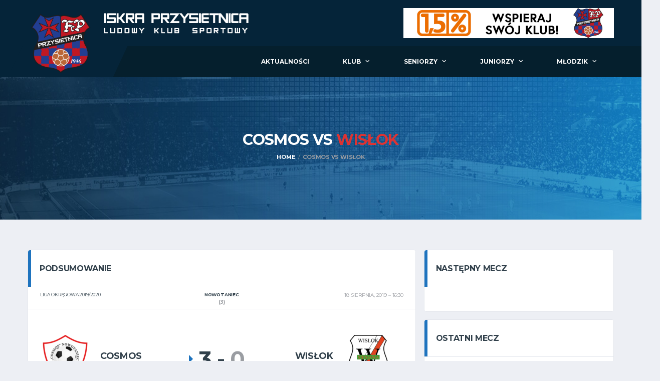

--- FILE ---
content_type: text/html; charset=UTF-8
request_url: https://iskraprzysietnica.pl/event/4333/
body_size: 16348
content:
<!DOCTYPE html>
<html lang="pl-PL" xmlns:og="http://opengraphprotocol.org/schema/" xmlns:fb="http://www.facebook.com/2008/fbml">
<head>
<meta charset="UTF-8">
<meta http-equiv="X-UA-Compatible" content="IE=edge">
<meta name="viewport" content="width=device-width, initial-scale=1, shrink-to-fit=no">
<link rel="profile" href="http://gmpg.org/xfn/11">

<title>Cosmos vs Wisłok &#8211; Iskra Przysietnica</title>
<meta name='robots' content='max-image-preview:large' />
<link rel="preconnect" href="https://fonts.googleapis.com"><link rel="preconnect" href="https://fonts.gstatic.com" crossorigin><link rel='dns-prefetch' href='//maxcdn.bootstrapcdn.com' />
<link rel='dns-prefetch' href='//fonts.googleapis.com' />
<link rel='dns-prefetch' href='//use.fontawesome.com' />
<link rel='preconnect' href='https://fonts.gstatic.com' crossorigin />
<link rel="alternate" type="application/rss+xml" title="Iskra Przysietnica &raquo; Kanał z wpisami" href="https://iskraprzysietnica.pl/feed/" />
<link rel="alternate" type="application/rss+xml" title="Iskra Przysietnica &raquo; Kanał z komentarzami" href="https://iskraprzysietnica.pl/comments/feed/" />
<script>
window._wpemojiSettings = {"baseUrl":"https:\/\/s.w.org\/images\/core\/emoji\/14.0.0\/72x72\/","ext":".png","svgUrl":"https:\/\/s.w.org\/images\/core\/emoji\/14.0.0\/svg\/","svgExt":".svg","source":{"concatemoji":"https:\/\/iskraprzysietnica.pl\/wp-includes\/js\/wp-emoji-release.min.js?ver=6.4.7"}};
/*! This file is auto-generated */
!function(i,n){var o,s,e;function c(e){try{var t={supportTests:e,timestamp:(new Date).valueOf()};sessionStorage.setItem(o,JSON.stringify(t))}catch(e){}}function p(e,t,n){e.clearRect(0,0,e.canvas.width,e.canvas.height),e.fillText(t,0,0);var t=new Uint32Array(e.getImageData(0,0,e.canvas.width,e.canvas.height).data),r=(e.clearRect(0,0,e.canvas.width,e.canvas.height),e.fillText(n,0,0),new Uint32Array(e.getImageData(0,0,e.canvas.width,e.canvas.height).data));return t.every(function(e,t){return e===r[t]})}function u(e,t,n){switch(t){case"flag":return n(e,"\ud83c\udff3\ufe0f\u200d\u26a7\ufe0f","\ud83c\udff3\ufe0f\u200b\u26a7\ufe0f")?!1:!n(e,"\ud83c\uddfa\ud83c\uddf3","\ud83c\uddfa\u200b\ud83c\uddf3")&&!n(e,"\ud83c\udff4\udb40\udc67\udb40\udc62\udb40\udc65\udb40\udc6e\udb40\udc67\udb40\udc7f","\ud83c\udff4\u200b\udb40\udc67\u200b\udb40\udc62\u200b\udb40\udc65\u200b\udb40\udc6e\u200b\udb40\udc67\u200b\udb40\udc7f");case"emoji":return!n(e,"\ud83e\udef1\ud83c\udffb\u200d\ud83e\udef2\ud83c\udfff","\ud83e\udef1\ud83c\udffb\u200b\ud83e\udef2\ud83c\udfff")}return!1}function f(e,t,n){var r="undefined"!=typeof WorkerGlobalScope&&self instanceof WorkerGlobalScope?new OffscreenCanvas(300,150):i.createElement("canvas"),a=r.getContext("2d",{willReadFrequently:!0}),o=(a.textBaseline="top",a.font="600 32px Arial",{});return e.forEach(function(e){o[e]=t(a,e,n)}),o}function t(e){var t=i.createElement("script");t.src=e,t.defer=!0,i.head.appendChild(t)}"undefined"!=typeof Promise&&(o="wpEmojiSettingsSupports",s=["flag","emoji"],n.supports={everything:!0,everythingExceptFlag:!0},e=new Promise(function(e){i.addEventListener("DOMContentLoaded",e,{once:!0})}),new Promise(function(t){var n=function(){try{var e=JSON.parse(sessionStorage.getItem(o));if("object"==typeof e&&"number"==typeof e.timestamp&&(new Date).valueOf()<e.timestamp+604800&&"object"==typeof e.supportTests)return e.supportTests}catch(e){}return null}();if(!n){if("undefined"!=typeof Worker&&"undefined"!=typeof OffscreenCanvas&&"undefined"!=typeof URL&&URL.createObjectURL&&"undefined"!=typeof Blob)try{var e="postMessage("+f.toString()+"("+[JSON.stringify(s),u.toString(),p.toString()].join(",")+"));",r=new Blob([e],{type:"text/javascript"}),a=new Worker(URL.createObjectURL(r),{name:"wpTestEmojiSupports"});return void(a.onmessage=function(e){c(n=e.data),a.terminate(),t(n)})}catch(e){}c(n=f(s,u,p))}t(n)}).then(function(e){for(var t in e)n.supports[t]=e[t],n.supports.everything=n.supports.everything&&n.supports[t],"flag"!==t&&(n.supports.everythingExceptFlag=n.supports.everythingExceptFlag&&n.supports[t]);n.supports.everythingExceptFlag=n.supports.everythingExceptFlag&&!n.supports.flag,n.DOMReady=!1,n.readyCallback=function(){n.DOMReady=!0}}).then(function(){return e}).then(function(){var e;n.supports.everything||(n.readyCallback(),(e=n.source||{}).concatemoji?t(e.concatemoji):e.wpemoji&&e.twemoji&&(t(e.twemoji),t(e.wpemoji)))}))}((window,document),window._wpemojiSettings);
</script>
<style id='wp-emoji-styles-inline-css'>

	img.wp-smiley, img.emoji {
		display: inline !important;
		border: none !important;
		box-shadow: none !important;
		height: 1em !important;
		width: 1em !important;
		margin: 0 0.07em !important;
		vertical-align: -0.1em !important;
		background: none !important;
		padding: 0 !important;
	}
</style>
<link rel='stylesheet' id='wp-block-library-css' href='https://iskraprzysietnica.pl/wp-includes/css/dist/block-library/style.min.css?ver=6.4.7' media='all' />
<link rel='stylesheet' id='awsm-ead-public-css' href='https://iskraprzysietnica.pl/wp-content/plugins/embed-any-document/css/embed-public.min.css?ver=2.7.4' media='all' />
<style id='classic-theme-styles-inline-css'>
/*! This file is auto-generated */
.wp-block-button__link{color:#fff;background-color:#32373c;border-radius:9999px;box-shadow:none;text-decoration:none;padding:calc(.667em + 2px) calc(1.333em + 2px);font-size:1.125em}.wp-block-file__button{background:#32373c;color:#fff;text-decoration:none}
</style>
<style id='global-styles-inline-css'>
body{--wp--preset--color--black: #000000;--wp--preset--color--cyan-bluish-gray: #abb8c3;--wp--preset--color--white: #ffffff;--wp--preset--color--pale-pink: #f78da7;--wp--preset--color--vivid-red: #cf2e2e;--wp--preset--color--luminous-vivid-orange: #ff6900;--wp--preset--color--luminous-vivid-amber: #fcb900;--wp--preset--color--light-green-cyan: #7bdcb5;--wp--preset--color--vivid-green-cyan: #00d084;--wp--preset--color--pale-cyan-blue: #8ed1fc;--wp--preset--color--vivid-cyan-blue: #0693e3;--wp--preset--color--vivid-purple: #9b51e0;--wp--preset--gradient--vivid-cyan-blue-to-vivid-purple: linear-gradient(135deg,rgba(6,147,227,1) 0%,rgb(155,81,224) 100%);--wp--preset--gradient--light-green-cyan-to-vivid-green-cyan: linear-gradient(135deg,rgb(122,220,180) 0%,rgb(0,208,130) 100%);--wp--preset--gradient--luminous-vivid-amber-to-luminous-vivid-orange: linear-gradient(135deg,rgba(252,185,0,1) 0%,rgba(255,105,0,1) 100%);--wp--preset--gradient--luminous-vivid-orange-to-vivid-red: linear-gradient(135deg,rgba(255,105,0,1) 0%,rgb(207,46,46) 100%);--wp--preset--gradient--very-light-gray-to-cyan-bluish-gray: linear-gradient(135deg,rgb(238,238,238) 0%,rgb(169,184,195) 100%);--wp--preset--gradient--cool-to-warm-spectrum: linear-gradient(135deg,rgb(74,234,220) 0%,rgb(151,120,209) 20%,rgb(207,42,186) 40%,rgb(238,44,130) 60%,rgb(251,105,98) 80%,rgb(254,248,76) 100%);--wp--preset--gradient--blush-light-purple: linear-gradient(135deg,rgb(255,206,236) 0%,rgb(152,150,240) 100%);--wp--preset--gradient--blush-bordeaux: linear-gradient(135deg,rgb(254,205,165) 0%,rgb(254,45,45) 50%,rgb(107,0,62) 100%);--wp--preset--gradient--luminous-dusk: linear-gradient(135deg,rgb(255,203,112) 0%,rgb(199,81,192) 50%,rgb(65,88,208) 100%);--wp--preset--gradient--pale-ocean: linear-gradient(135deg,rgb(255,245,203) 0%,rgb(182,227,212) 50%,rgb(51,167,181) 100%);--wp--preset--gradient--electric-grass: linear-gradient(135deg,rgb(202,248,128) 0%,rgb(113,206,126) 100%);--wp--preset--gradient--midnight: linear-gradient(135deg,rgb(2,3,129) 0%,rgb(40,116,252) 100%);--wp--preset--font-size--small: 13px;--wp--preset--font-size--medium: 20px;--wp--preset--font-size--large: 36px;--wp--preset--font-size--x-large: 42px;--wp--preset--spacing--20: 0.44rem;--wp--preset--spacing--30: 0.67rem;--wp--preset--spacing--40: 1rem;--wp--preset--spacing--50: 1.5rem;--wp--preset--spacing--60: 2.25rem;--wp--preset--spacing--70: 3.38rem;--wp--preset--spacing--80: 5.06rem;--wp--preset--shadow--natural: 6px 6px 9px rgba(0, 0, 0, 0.2);--wp--preset--shadow--deep: 12px 12px 50px rgba(0, 0, 0, 0.4);--wp--preset--shadow--sharp: 6px 6px 0px rgba(0, 0, 0, 0.2);--wp--preset--shadow--outlined: 6px 6px 0px -3px rgba(255, 255, 255, 1), 6px 6px rgba(0, 0, 0, 1);--wp--preset--shadow--crisp: 6px 6px 0px rgba(0, 0, 0, 1);}:where(.is-layout-flex){gap: 0.5em;}:where(.is-layout-grid){gap: 0.5em;}body .is-layout-flow > .alignleft{float: left;margin-inline-start: 0;margin-inline-end: 2em;}body .is-layout-flow > .alignright{float: right;margin-inline-start: 2em;margin-inline-end: 0;}body .is-layout-flow > .aligncenter{margin-left: auto !important;margin-right: auto !important;}body .is-layout-constrained > .alignleft{float: left;margin-inline-start: 0;margin-inline-end: 2em;}body .is-layout-constrained > .alignright{float: right;margin-inline-start: 2em;margin-inline-end: 0;}body .is-layout-constrained > .aligncenter{margin-left: auto !important;margin-right: auto !important;}body .is-layout-constrained > :where(:not(.alignleft):not(.alignright):not(.alignfull)){max-width: var(--wp--style--global--content-size);margin-left: auto !important;margin-right: auto !important;}body .is-layout-constrained > .alignwide{max-width: var(--wp--style--global--wide-size);}body .is-layout-flex{display: flex;}body .is-layout-flex{flex-wrap: wrap;align-items: center;}body .is-layout-flex > *{margin: 0;}body .is-layout-grid{display: grid;}body .is-layout-grid > *{margin: 0;}:where(.wp-block-columns.is-layout-flex){gap: 2em;}:where(.wp-block-columns.is-layout-grid){gap: 2em;}:where(.wp-block-post-template.is-layout-flex){gap: 1.25em;}:where(.wp-block-post-template.is-layout-grid){gap: 1.25em;}.has-black-color{color: var(--wp--preset--color--black) !important;}.has-cyan-bluish-gray-color{color: var(--wp--preset--color--cyan-bluish-gray) !important;}.has-white-color{color: var(--wp--preset--color--white) !important;}.has-pale-pink-color{color: var(--wp--preset--color--pale-pink) !important;}.has-vivid-red-color{color: var(--wp--preset--color--vivid-red) !important;}.has-luminous-vivid-orange-color{color: var(--wp--preset--color--luminous-vivid-orange) !important;}.has-luminous-vivid-amber-color{color: var(--wp--preset--color--luminous-vivid-amber) !important;}.has-light-green-cyan-color{color: var(--wp--preset--color--light-green-cyan) !important;}.has-vivid-green-cyan-color{color: var(--wp--preset--color--vivid-green-cyan) !important;}.has-pale-cyan-blue-color{color: var(--wp--preset--color--pale-cyan-blue) !important;}.has-vivid-cyan-blue-color{color: var(--wp--preset--color--vivid-cyan-blue) !important;}.has-vivid-purple-color{color: var(--wp--preset--color--vivid-purple) !important;}.has-black-background-color{background-color: var(--wp--preset--color--black) !important;}.has-cyan-bluish-gray-background-color{background-color: var(--wp--preset--color--cyan-bluish-gray) !important;}.has-white-background-color{background-color: var(--wp--preset--color--white) !important;}.has-pale-pink-background-color{background-color: var(--wp--preset--color--pale-pink) !important;}.has-vivid-red-background-color{background-color: var(--wp--preset--color--vivid-red) !important;}.has-luminous-vivid-orange-background-color{background-color: var(--wp--preset--color--luminous-vivid-orange) !important;}.has-luminous-vivid-amber-background-color{background-color: var(--wp--preset--color--luminous-vivid-amber) !important;}.has-light-green-cyan-background-color{background-color: var(--wp--preset--color--light-green-cyan) !important;}.has-vivid-green-cyan-background-color{background-color: var(--wp--preset--color--vivid-green-cyan) !important;}.has-pale-cyan-blue-background-color{background-color: var(--wp--preset--color--pale-cyan-blue) !important;}.has-vivid-cyan-blue-background-color{background-color: var(--wp--preset--color--vivid-cyan-blue) !important;}.has-vivid-purple-background-color{background-color: var(--wp--preset--color--vivid-purple) !important;}.has-black-border-color{border-color: var(--wp--preset--color--black) !important;}.has-cyan-bluish-gray-border-color{border-color: var(--wp--preset--color--cyan-bluish-gray) !important;}.has-white-border-color{border-color: var(--wp--preset--color--white) !important;}.has-pale-pink-border-color{border-color: var(--wp--preset--color--pale-pink) !important;}.has-vivid-red-border-color{border-color: var(--wp--preset--color--vivid-red) !important;}.has-luminous-vivid-orange-border-color{border-color: var(--wp--preset--color--luminous-vivid-orange) !important;}.has-luminous-vivid-amber-border-color{border-color: var(--wp--preset--color--luminous-vivid-amber) !important;}.has-light-green-cyan-border-color{border-color: var(--wp--preset--color--light-green-cyan) !important;}.has-vivid-green-cyan-border-color{border-color: var(--wp--preset--color--vivid-green-cyan) !important;}.has-pale-cyan-blue-border-color{border-color: var(--wp--preset--color--pale-cyan-blue) !important;}.has-vivid-cyan-blue-border-color{border-color: var(--wp--preset--color--vivid-cyan-blue) !important;}.has-vivid-purple-border-color{border-color: var(--wp--preset--color--vivid-purple) !important;}.has-vivid-cyan-blue-to-vivid-purple-gradient-background{background: var(--wp--preset--gradient--vivid-cyan-blue-to-vivid-purple) !important;}.has-light-green-cyan-to-vivid-green-cyan-gradient-background{background: var(--wp--preset--gradient--light-green-cyan-to-vivid-green-cyan) !important;}.has-luminous-vivid-amber-to-luminous-vivid-orange-gradient-background{background: var(--wp--preset--gradient--luminous-vivid-amber-to-luminous-vivid-orange) !important;}.has-luminous-vivid-orange-to-vivid-red-gradient-background{background: var(--wp--preset--gradient--luminous-vivid-orange-to-vivid-red) !important;}.has-very-light-gray-to-cyan-bluish-gray-gradient-background{background: var(--wp--preset--gradient--very-light-gray-to-cyan-bluish-gray) !important;}.has-cool-to-warm-spectrum-gradient-background{background: var(--wp--preset--gradient--cool-to-warm-spectrum) !important;}.has-blush-light-purple-gradient-background{background: var(--wp--preset--gradient--blush-light-purple) !important;}.has-blush-bordeaux-gradient-background{background: var(--wp--preset--gradient--blush-bordeaux) !important;}.has-luminous-dusk-gradient-background{background: var(--wp--preset--gradient--luminous-dusk) !important;}.has-pale-ocean-gradient-background{background: var(--wp--preset--gradient--pale-ocean) !important;}.has-electric-grass-gradient-background{background: var(--wp--preset--gradient--electric-grass) !important;}.has-midnight-gradient-background{background: var(--wp--preset--gradient--midnight) !important;}.has-small-font-size{font-size: var(--wp--preset--font-size--small) !important;}.has-medium-font-size{font-size: var(--wp--preset--font-size--medium) !important;}.has-large-font-size{font-size: var(--wp--preset--font-size--large) !important;}.has-x-large-font-size{font-size: var(--wp--preset--font-size--x-large) !important;}
.wp-block-navigation a:where(:not(.wp-element-button)){color: inherit;}
:where(.wp-block-post-template.is-layout-flex){gap: 1.25em;}:where(.wp-block-post-template.is-layout-grid){gap: 1.25em;}
:where(.wp-block-columns.is-layout-flex){gap: 2em;}:where(.wp-block-columns.is-layout-grid){gap: 2em;}
.wp-block-pullquote{font-size: 1.5em;line-height: 1.6;}
</style>
<link rel='stylesheet' id='contact-form-7-css' href='https://iskraprzysietnica.pl/wp-content/plugins/contact-form-7/includes/css/styles.css?ver=5.8.5' media='all' />
<link rel='stylesheet' id='dashicons-css' href='https://iskraprzysietnica.pl/wp-includes/css/dashicons.min.css?ver=6.4.7' media='all' />
<link rel='stylesheet' id='sportspress-general-css' href='//iskraprzysietnica.pl/wp-content/plugins/sportspress-pro/includes/sportspress/assets/css/sportspress.css?ver=2.7.15' media='all' />
<link rel='stylesheet' id='sportspress-icons-css' href='//iskraprzysietnica.pl/wp-content/plugins/sportspress-pro/includes/sportspress/assets/css/icons.css?ver=2.7' media='all' />
<link rel='stylesheet' id='sportspress-league-menu-css' href='//iskraprzysietnica.pl/wp-content/plugins/sportspress-pro/includes/sportspress-league-menu/css/sportspress-league-menu.css?ver=2.1.2' media='all' />
<link rel='stylesheet' id='sportspress-event-statistics-css' href='//iskraprzysietnica.pl/wp-content/plugins/sportspress-pro/includes/sportspress-match-stats/css/sportspress-match-stats.css?ver=2.2' media='all' />
<link rel='stylesheet' id='sportspress-results-matrix-css' href='//iskraprzysietnica.pl/wp-content/plugins/sportspress-pro/includes/sportspress-results-matrix/css/sportspress-results-matrix.css?ver=2.6.9' media='all' />
<link rel='stylesheet' id='sportspress-timelines-css' href='//iskraprzysietnica.pl/wp-content/plugins/sportspress-pro/includes/sportspress-timelines/css/sportspress-timelines.css?ver=2.6' media='all' />
<link rel='stylesheet' id='sportspress-tournaments-css' href='//iskraprzysietnica.pl/wp-content/plugins/sportspress-pro/includes/sportspress-tournaments/css/sportspress-tournaments.css?ver=2.6.21' media='all' />
<link rel='stylesheet' id='sportspress-tournaments-ltr-css' href='//iskraprzysietnica.pl/wp-content/plugins/sportspress-pro/includes/sportspress-tournaments/css/sportspress-tournaments-ltr.css?ver=2.6.21' media='all' />
<link rel='stylesheet' id='jquery-bracket-css' href='//iskraprzysietnica.pl/wp-content/plugins/sportspress-pro/includes/sportspress-tournaments/css/jquery.bracket.min.css?ver=0.11.0' media='all' />
<link rel='stylesheet' id='sportspress-user-scores-css' href='//iskraprzysietnica.pl/wp-content/plugins/sportspress-pro/includes/sportspress-user-scores/css/sportspress-user-scores.css?ver=2.3' media='all' />
<link rel='stylesheet' id='lsfs-css-css' href='https://iskraprzysietnica.pl/wp-content/plugins/live-scores-for-sportspress/assets/css/lsfs.min.css?ver=6.4.7' media='all' />
<link rel='stylesheet' id='srzmpcss-css' href='https://iskraprzysietnica.pl/wp-content/plugins/srizon-facebook-album/resources/css/mag-popup.min.css?ver=6.4.7' media='all' />
<link rel='stylesheet' id='srzelastislidercss-css' href='https://iskraprzysietnica.pl/wp-content/plugins/srizon-facebook-album/resources/css/elastislide.min.css?ver=6.4.7' media='all' />
<link rel='stylesheet' id='srzcustomcss-css' href='https://iskraprzysietnica.pl/wp-content/plugins/srizon-facebook-album/resources/css/srizon.custom.min.css?ver=3.5.1' media='all' />
<link rel='stylesheet' id='cff-css' href='https://iskraprzysietnica.pl/wp-content/plugins/custom-facebook-feed-pro/assets/css/cff-style.css?ver=3.19.4' media='all' />
<link rel='stylesheet' id='sb-font-awesome-css' href='https://maxcdn.bootstrapcdn.com/font-awesome/4.7.0/css/font-awesome.min.css?ver=6.4.7' media='all' />
<link rel='stylesheet' id='bootstrap-css' href='https://iskraprzysietnica.pl/wp-content/themes/alchemists_free2023/assets/vendor/bootstrap/css/bootstrap.min.css?ver=4.5.3' media='all' />
<link rel='stylesheet' id='fontawesome-css' href='https://iskraprzysietnica.pl/wp-content/themes/alchemists_free2023/assets/fonts/font-awesome/css/all.min.css?ver=5.15.1' media='all' />
<link rel='stylesheet' id='fontawesome-v4-shims-css' href='https://iskraprzysietnica.pl/wp-content/themes/alchemists_free2023/assets/fonts/font-awesome/css/v4-shims.min.css?ver=5.15.1' media='all' />
<link rel='stylesheet' id='simpleicons-css' href='https://iskraprzysietnica.pl/wp-content/themes/alchemists_free2023/assets/fonts/simple-line-icons/css/simple-line-icons.css?ver=2.4.0' media='all' />
<link rel='stylesheet' id='magnificpopup-css' href='https://iskraprzysietnica.pl/wp-content/themes/alchemists_free2023/assets/vendor/magnific-popup/dist/magnific-popup.css?ver=1.1.0' media='all' />
<link rel='stylesheet' id='slick-css' href='https://iskraprzysietnica.pl/wp-content/themes/alchemists_free2023/assets/vendor/slick/slick.css?ver=1.9.0' media='all' />
<link rel='stylesheet' id='alchemists-style-css' href='https://iskraprzysietnica.pl/wp-content/themes/alchemists_free2023/assets/css/style-soccer.css?ver=4.5.7' media='all' />
<link rel='stylesheet' id='alchemists-info-css' href='https://iskraprzysietnica.pl/wp-content/themes/alchemists_free2023/style.css?ver=4.5.7' media='all' />
<link rel='stylesheet' id='alchemists-sportspress-css' href='https://iskraprzysietnica.pl/wp-content/themes/alchemists_free2023/assets/css/sportspress-soccer.css?ver=4.5.7' media='all' />
<link rel='stylesheet' id='alchemists-fonts-css' href='https://fonts.googleapis.com/css2?family=Source+Sans+Pro:wght@400;700&#038;family=Montserrat:wght@400;700&#038;display=swap' media='all' />
<link rel='stylesheet' id='dflip-style-css' href='https://iskraprzysietnica.pl/wp-content/plugins/3d-flipbook-dflip-lite/assets/css/dflip.min.css?ver=2.3.54' media='all' />
<link rel='stylesheet' id='tablepress-default-css' href='https://iskraprzysietnica.pl/wp-content/plugins/tablepress/css/build/default.css?ver=3.0.2' media='all' />
<link rel='stylesheet' id='font-awesome-official-css' href='https://use.fontawesome.com/releases/v6.4.2/css/all.css' media='all' integrity="sha384-blOohCVdhjmtROpu8+CfTnUWham9nkX7P7OZQMst+RUnhtoY/9qemFAkIKOYxDI3" crossorigin="anonymous" />
<link rel='stylesheet' id='rdp-mediawiki-style-css' href='https://iskraprzysietnica.pl/wp-content/plugins/rdp-wiki-embed/pl/css/wiki-embed.css?ver=1.2.20' media='all' />
<link rel='stylesheet' id='rdp-we-style-common-css' href='https://iskraprzysietnica.pl/wp-content/plugins/rdp-wiki-embed/pl/css/style.css?ver=1.2.20' media='all' />
<link rel='stylesheet' id='df-compiled-css' href='https://iskraprzysietnica.pl/wp-content/uploads/wp-scss-cache/df-compiled.css?ver=1767193689' media='all' />
<link rel='stylesheet' id='df-compiled-sportspress-css' href='https://iskraprzysietnica.pl/wp-content/uploads/wp-scss-cache/df-compiled-sportspress.css?ver=1767193689' media='all' />
<link rel='stylesheet' id='__EPYT__style-css' href='https://iskraprzysietnica.pl/wp-content/plugins/youtube-embed-plus/styles/ytprefs.min.css?ver=14.2.1.3' media='all' />
<style id='__EPYT__style-inline-css'>

                .epyt-gallery-thumb {
                        width: 50%;
                }
                
</style>
<link rel="preload" as="style" href="https://fonts.googleapis.com/css?family=Montserrat&#038;display=swap&#038;ver=1735934433" /><link rel="stylesheet" href="https://fonts.googleapis.com/css?family=Montserrat&#038;display=swap&#038;ver=1735934433" media="print" onload="this.media='all'"><noscript><link rel="stylesheet" href="https://fonts.googleapis.com/css?family=Montserrat&#038;display=swap&#038;ver=1735934433" /></noscript><link rel='stylesheet' id='font-awesome-official-v4shim-css' href='https://use.fontawesome.com/releases/v6.4.2/css/v4-shims.css' media='all' integrity="sha384-IqMDcR2qh8kGcGdRrxwop5R2GiUY5h8aDR/LhYxPYiXh3sAAGGDkFvFqWgFvTsTd" crossorigin="anonymous" />
<style type="text/css"> /* SportsPress Custom CSS */ .sp-result.postponed { color: orange !important; } .sp-result.tbd { color: grey !important; } .sp-result.cancelled { color: red !important; } .postid-6883 .sp-league-table tbody tr:nth-child(1) { background: #c3deb7; color: #000000; } .postid-6883 .sp-league-table tbody tr:nth-last-child(1) { background: #ff8080; color: #000000; } .postid-6883 .sp-league-table tbody tr:nth-last-child(2) { background: #ff8080; color: #000000; } .postid-6883 .sp-league-table tbody tr:nth-last-child(3) { background: #ff8080; color: #000000; } .postid-6883 .sp-league-table tbody tr:nth-last-child(4) { background: #ff8080; color: #000000; } .postid-6883 .sp-league-table tbody tr:nth-last-child(5) { background: #ffe6e6; color: #000000; } .postid-6883 .sp-league-table tbody tr:nth-last-child(6) { background: #ffe6e6; color: #000000; } .postid-7423 .sp-league-table tbody tr:nth-child(1) { background: #c3deb7; color: #000000; } .postid-7423 .sp-league-table tbody tr:nth-last-child(1) { background: #ff8080; color: #000000; } .postid-7423 .sp-league-table tbody tr:nth-last-child(2) { background: #ff8080; color: #000000; } .postid-7423 .sp-league-table tbody tr:nth-last-child(3) { background: #ff8080; color: #000000; } .postid-8041 .sp-league-table tbody tr:nth-child(1) { background: #c3deb7; color: #000000; } .postid-8041 .sp-league-table tbody tr:nth-last-child(1) { background: #f59c8d; color: #000000; } .postid-8041 .sp-league-table tbody tr:nth-last-child(2) { background: #f59c8d; color: #000000; }</style><script src="https://iskraprzysietnica.pl/wp-includes/js/jquery/jquery.min.js?ver=3.7.1" id="jquery-core-js"></script>
<script src="https://iskraprzysietnica.pl/wp-includes/js/jquery/jquery-migrate.min.js?ver=3.4.1" id="jquery-migrate-js"></script>
<script id="simple-likes-public-js-js-extra">
var simpleLikes = {"ajaxurl":"https:\/\/iskraprzysietnica.pl\/wp-admin\/admin-ajax.php","like":"Like","unlike":"Unlike"};
</script>
<script src="https://iskraprzysietnica.pl/wp-content/plugins/alc-advanced-posts/post-like-system/js/simple-likes-public.js?ver=0.5" id="simple-likes-public-js-js"></script>
<script src="https://iskraprzysietnica.pl/wp-content/plugins/flowpaper-lite-pdf-flipbook/assets/lity/lity.min.js" id="lity-js-js"></script>
<script src="https://iskraprzysietnica.pl/wp-content/plugins/sportspress-pro/includes/sportspress-tournaments/js/jquery.bracket.min.js?ver=0.11.0" id="jquery-bracket-js"></script>
<script src="https://iskraprzysietnica.pl/wp-content/plugins/srizon-facebook-album/resources/js/modernizr.js?ver=6.4.7" id="srzmodernizr-js"></script>
<script src="https://iskraprzysietnica.pl/wp-content/plugins/srizon-facebook-album/resources/js/mag-popup.js?ver=6.4.7" id="srzmp-js"></script>
<script src="https://iskraprzysietnica.pl/wp-content/plugins/srizon-facebook-album/resources/js/jquery.collagePlus.min.js?ver=6.4.7" id="srzcollage-js"></script>
<script src="https://iskraprzysietnica.pl/wp-content/plugins/srizon-facebook-album/resources/js/jquery.elastislide.min.js?ver=6.4.7" id="srzelastislide-js"></script>
<script src="https://iskraprzysietnica.pl/wp-content/plugins/srizon-facebook-album/resources/js/srizon.custom.min.js?ver=3.5.1" id="srzcustom-js"></script>
<script id="__ytprefs__-js-extra">
var _EPYT_ = {"ajaxurl":"https:\/\/iskraprzysietnica.pl\/wp-admin\/admin-ajax.php","security":"bbe4c845f6","gallery_scrolloffset":"20","eppathtoscripts":"https:\/\/iskraprzysietnica.pl\/wp-content\/plugins\/youtube-embed-plus\/scripts\/","eppath":"https:\/\/iskraprzysietnica.pl\/wp-content\/plugins\/youtube-embed-plus\/","epresponsiveselector":"[\"iframe.__youtube_prefs_widget__\"]","epdovol":"1","version":"14.2.1.3","evselector":"iframe.__youtube_prefs__[src], iframe[src*=\"youtube.com\/embed\/\"], iframe[src*=\"youtube-nocookie.com\/embed\/\"]","ajax_compat":"","maxres_facade":"eager","ytapi_load":"light","pause_others":"","stopMobileBuffer":"1","facade_mode":"","not_live_on_channel":"","vi_active":"","vi_js_posttypes":[]};
</script>
<script src="https://iskraprzysietnica.pl/wp-content/plugins/youtube-embed-plus/scripts/ytprefs.min.js?ver=14.2.1.3" id="__ytprefs__-js"></script>
<link rel="https://api.w.org/" href="https://iskraprzysietnica.pl/wp-json/" /><link rel="alternate" type="application/json" href="https://iskraprzysietnica.pl/wp-json/wp/v2/events/4333" /><link rel="EditURI" type="application/rsd+xml" title="RSD" href="https://iskraprzysietnica.pl/xmlrpc.php?rsd" />
<meta name="generator" content="WordPress 6.4.7" />
<meta name="generator" content="SportsPress 2.7.15" />
<meta name="generator" content="SportsPress Pro 2.7.15" />
<link rel='shortlink' href='https://iskraprzysietnica.pl/?p=4333' />
<link rel="alternate" type="application/json+oembed" href="https://iskraprzysietnica.pl/wp-json/oembed/1.0/embed?url=https%3A%2F%2Fiskraprzysietnica.pl%2Fevent%2F4333%2F" />
<link rel="alternate" type="text/xml+oembed" href="https://iskraprzysietnica.pl/wp-json/oembed/1.0/embed?url=https%3A%2F%2Fiskraprzysietnica.pl%2Fevent%2F4333%2F&#038;format=xml" />
<meta name="generator" content="Redux 4.5.4" /><!-- Custom Facebook Feed JS vars -->
<script type="text/javascript">
var cffsiteurl = "https://iskraprzysietnica.pl/wp-content/plugins";
var cffajaxurl = "https://iskraprzysietnica.pl/wp-admin/admin-ajax.php";


var cfflinkhashtags = "false";
</script>
<!-- Custom CSS--><style type="text/css">
.header-logo__img {max-width:550px; width:550px;}@media (max-width: 991px) {.header-mobile__logo-img {max-width:350px; width:350px;}}@media (min-width: 992px) {.header .header-logo { -webkit-transform: translate(-40px, 15px); transform: translate(-40px, 15px);}}@media (max-width: 991px) {.header-mobile__logo {margin-left: 30px; margin-top: 0;}}.page-heading ul.trail-items>li::after { color: #9a9da2}.sponsors__item img { opacity: 0.2; }.sponsors__item img:hover { opacity: 1.0; }</style>
<link rel="canonical" href="https://iskraprzysietnica.pl/event/4333/" />
<style type="text/css" id="breadcrumb-trail-css">.breadcrumbs .trail-browse,.breadcrumbs .trail-items,.breadcrumbs .trail-items li {display: inline-block;margin:0;padding: 0;border:none;background:transparent;text-indent: 0;}.breadcrumbs .trail-browse {font-size: inherit;font-style:inherit;font-weight: inherit;color: inherit;}.breadcrumbs .trail-items {list-style: none;}.trail-items li::after {content: "\002F";padding: 0 0.5em;}.trail-items li:last-of-type::after {display: none;}</style>
<meta name="generator" content="Powered by WPBakery Page Builder - drag and drop page builder for WordPress."/>
<link rel="icon" href="https://iskraprzysietnica.pl/wp-content/uploads/2019/02/cropped-ISKRA-PRZYSIETNICA-32x32.png" sizes="32x32" />
<link rel="icon" href="https://iskraprzysietnica.pl/wp-content/uploads/2019/02/cropped-ISKRA-PRZYSIETNICA-192x192.png" sizes="192x192" />
<link rel="apple-touch-icon" href="https://iskraprzysietnica.pl/wp-content/uploads/2019/02/cropped-ISKRA-PRZYSIETNICA-180x180.png" />
<meta name="msapplication-TileImage" content="https://iskraprzysietnica.pl/wp-content/uploads/2019/02/cropped-ISKRA-PRZYSIETNICA-270x270.png" />
<style id="alchemists_data-dynamic-css" title="dynamic-css" class="redux-options-output">.breadcrumbs ul.trail-items > li > a{color:#fff;}.breadcrumbs ul.trail-items > li > a:hover{color:#ffdc11;}.breadcrumbs ul.trail-items > li > a:active{color:#ffdc11;}.breadcrumbs ul.trail-items > li.trail-end{color:#9a9da2;}.hero-unit{background-color:#27313b;background-repeat:no-repeat;background-attachment:inherit;background-position:center top;background-image:url('http://alchemists-wp.dan-fisher.com/soccer/wp-content/themes/alchemists/assets/images/header_bg.jpg');background-size:cover;}body{background-color:#edeff4;}.widget--footer .widget__title{line-height:15px;font-size:15px;}</style><noscript><style> .wpb_animate_when_almost_visible { opacity: 1; }</style></noscript></head>

<body class="sp_event-template-default single single-sp_event postid-4333 sportspress sportspress-page sp-has-venue sp-performance-sections--1 template-soccer alc-is-activated wpb-js-composer js-comp-ver-6.6.0 vc_responsive">

	
				<div id="js-preloader-overlay" class="preloader-overlay">
				<div id="js-preloader" class="preloader preloader--img" style="background-image: url(https://iskraprzysietnica.pl/wp-content/uploads/2024/01/ISKRA-PRZYSIETNICA-5-1.png)"></div>
			</div>
		
	<div class="site-wrapper">
		<div class="site-overlay"></div>

		
<div class="header-mobile clearfix" id="header-mobile">
	<div class="header-mobile__logo">
		<a href="https://iskraprzysietnica.pl/" rel="home">
							<img src="https://iskraprzysietnica.pl/wp-content/uploads/2024/01/ISKRA-PRZYSIETNICA-5-1.png"  srcset="https://iskraprzysietnica.pl/wp-content/uploads/2024/01/logo_mobile5.png 2x"  class="header-mobile__logo-img" alt="Iskra Przysietnica">
					</a>
	</div>
	<div class="header-mobile__inner">
		<a id="header-mobile__toggle" class="burger-menu-icon" href="#"><span class="burger-menu-icon__line"></span></a>

		<div class="header-mobile__secondary">
			
					</div>
	</div>
</div>

			<!-- Header Desktop -->
			<header class="header header--layout-1">

				

	<div class="header__secondary">
		<div class="container">
			<div class="header__secondary-inner">

				
<ul class="info-block info-block--header">

	
	
	
</ul>

									<!-- Header Banner -->
					<div class="header-banner">
						<a href="https://iskraprzysietnica.pl/15-podatku-na-iskre/" target="_blank"><img src="https://iskraprzysietnica.pl/wp-content/uploads/2024/01/pit2.jpg" alt="pit2"></a>					</div>
					<!-- Header Banner / End -->
							</div>
		</div>
	</div>

<div class="header__primary">
	<div class="container">
		<div class="header__primary-inner">

			
<!-- Header Logo -->
<div class="header-logo">
	<a href="https://iskraprzysietnica.pl/" rel="home">
					<img src="https://iskraprzysietnica.pl/wp-content/uploads/2024/01/logo_5-1.png"  class="header-logo__img" width="1459" height="415" alt="Iskra Przysietnica">
			</a>
</div>
<!-- Header Logo / End -->

			<!-- Main Navigation -->
			<nav class="main-nav">
				<ul id="menu-primary-menu" class="main-nav__list"><li id="menu-item-9165" class="menu-item menu-item-type-post_type menu-item-object-page menu-item-home no-mega-menu"><a class="menu-item-link"  href="https://iskraprzysietnica.pl/">Aktualności</a></li>
<li id="menu-item-1747" class="menu-item menu-item-type-custom menu-item-object-custom menu-item-has-children no-mega-menu"><a class="menu-item-link"  href="#">Klub</a>
<ul class="main-nav__sub-0 ">
	<li id="menu-item-1751" class="menu-item menu-item-type-post_type menu-item-object-page"><a class="menu-item-link"  href="https://iskraprzysietnica.pl/o-klubie/">O klubie</a></li>
	<li id="menu-item-7565" class="menu-item menu-item-type-post_type menu-item-object-page"><a class="menu-item-link"  href="https://iskraprzysietnica.pl/wiki/">Wikipedia</a></li>
	<li id="menu-item-1749" class="menu-item menu-item-type-post_type menu-item-object-page"><a class="menu-item-link"  href="https://iskraprzysietnica.pl/historia/">Historia</a></li>
	<li id="menu-item-1750" class="menu-item menu-item-type-post_type menu-item-object-page"><a class="menu-item-link"  href="https://iskraprzysietnica.pl/statut-klubu/">Statut klubu</a></li>
	<li id="menu-item-1748" class="menu-item menu-item-type-post_type menu-item-object-page"><a class="menu-item-link"  href="https://iskraprzysietnica.pl/sponsoring/">Sponsoring</a></li>
	<li id="menu-item-2078" class="menu-item menu-item-type-custom menu-item-object-custom"><a class="menu-item-link"  href="https://iskraprzysietnica.pl/sztab-szkoleniowy/">Sztab szkoleniowy</a></li>
	<li id="menu-item-1967" class="menu-item menu-item-type-custom menu-item-object-custom"><a class="menu-item-link"  href="https://iskraprzysietnica.pl/galeria-zdjec/">Galeria</a></li>
</ul>
</li>
<li id="menu-item-1816" class="menu-item menu-item-type-custom menu-item-object-custom menu-item-has-children no-mega-menu"><a class="menu-item-link"  href="#">Seniorzy</a>
<ul class="main-nav__sub-0 ">
	<li id="menu-item-1788" class="menu-item menu-item-type-custom menu-item-object-custom"><a class="menu-item-link"  href="https://iskraprzysietnica.pl/calendar/terminarz/">Terminarz</a></li>
	<li id="menu-item-1789" class="menu-item menu-item-type-custom menu-item-object-custom"><a class="menu-item-link"  href="https://iskraprzysietnica.pl/table/klasa-b-2024-2025/">Tabela</a></li>
	<li id="menu-item-1892" class="menu-item menu-item-type-custom menu-item-object-custom"><a class="menu-item-link"  href="https://iskraprzysietnica.pl/sklad/">Kadra</a></li>
	<li id="menu-item-1779" class="menu-item menu-item-type-post_type menu-item-object-page"><a class="menu-item-link"  href="https://iskraprzysietnica.pl/kadra/">Statystyki</a></li>
	<li id="menu-item-5699" class="menu-item menu-item-type-custom menu-item-object-custom menu-item-has-children"><a class="menu-item-link"  href="#">Poprzednie sezony</a>
	<ul class="main-nav__sub-1 ">
		<li id="menu-item-5978" class="menu-item menu-item-type-custom menu-item-object-custom"><a class="menu-item-link"  href="http://iskraprzysietnica.pl/calendar/klasa-c-1976-1977/">1976/1977 &#8211; Klasa C</a></li>
		<li id="menu-item-5972" class="menu-item menu-item-type-custom menu-item-object-custom"><a class="menu-item-link"  href="http://iskraprzysietnica.pl/calendar/klasa-c-1977-1978/">1977/1978 &#8211; Klasa C</a></li>
		<li id="menu-item-5962" class="menu-item menu-item-type-custom menu-item-object-custom"><a class="menu-item-link"  href="http://iskraprzysietnica.pl/calendar/klasa-c-1978-1979/">1978/1979 &#8211; Klasa C</a></li>
		<li id="menu-item-6149" class="menu-item menu-item-type-custom menu-item-object-custom"><a class="menu-item-link"  href="http://iskraprzysietnica.pl/calendar/klasa-c-1981-1982/">1981/1982 &#8211; Klasa C</a></li>
		<li id="menu-item-6142" class="menu-item menu-item-type-custom menu-item-object-custom"><a class="menu-item-link"  href="http://iskraprzysietnica.pl/calendar/klasa-b-1982-1983/">1982/1983 &#8211; Klasa B</a></li>
		<li id="menu-item-6139" class="menu-item menu-item-type-custom menu-item-object-custom"><a class="menu-item-link"  href="http://iskraprzysietnica.pl/calendar/klasa-b-1983-1984/">1983/1984 &#8211; Klasa B</a></li>
		<li id="menu-item-6136" class="menu-item menu-item-type-custom menu-item-object-custom"><a class="menu-item-link"  href="http://iskraprzysietnica.pl/calendar/klasa-a-1984-1985/">1984/1985 &#8211; Klasa A</a></li>
		<li id="menu-item-5938" class="menu-item menu-item-type-custom menu-item-object-custom"><a class="menu-item-link"  href="http://iskraprzysietnica.pl/calendar/klasa-a-1985-1986/">1985/1986 &#8211; Klasa A</a></li>
		<li id="menu-item-6132" class="menu-item menu-item-type-custom menu-item-object-custom"><a class="menu-item-link"  href="http://iskraprzysietnica.pl/calendar/klasa-a-1986-1987/">1986/1987 &#8211; Klasa A</a></li>
		<li id="menu-item-6532" class="menu-item menu-item-type-custom menu-item-object-custom"><a class="menu-item-link"  href="http://iskraprzysietnica.pl/calendar/liga-okregowa-1987-1988/">1987/1988 &#8211; Liga okręgowa</a></li>
		<li id="menu-item-6500" class="menu-item menu-item-type-custom menu-item-object-custom"><a class="menu-item-link"  href="http://iskraprzysietnica.pl/calendar/liga-okregowa-1988-1989/">1988/1989 &#8211; Liga okręgowa</a></li>
		<li id="menu-item-5925" class="menu-item menu-item-type-custom menu-item-object-custom"><a class="menu-item-link"  href="http://iskraprzysietnica.pl/calendar/klasa-a-1989-1990/">1989/1990 &#8211; Klasa A</a></li>
		<li id="menu-item-5920" class="menu-item menu-item-type-custom menu-item-object-custom"><a class="menu-item-link"  href="http://iskraprzysietnica.pl/calendar/klasa-a-1990-1991/">1990/1991 &#8211; Klasa A</a></li>
		<li id="menu-item-5915" class="menu-item menu-item-type-custom menu-item-object-custom"><a class="menu-item-link"  href="http://iskraprzysietnica.pl/calendar/klasa-a-1991-1992/">1991/1992 &#8211; Klasa A</a></li>
		<li id="menu-item-5909" class="menu-item menu-item-type-custom menu-item-object-custom"><a class="menu-item-link"  href="http://iskraprzysietnica.pl/calendar/klasa-a-1992-1993/">1992/1993 &#8211; Klasa A</a></li>
		<li id="menu-item-5893" class="menu-item menu-item-type-custom menu-item-object-custom"><a class="menu-item-link"  href="http://iskraprzysietnica.pl/calendar/klasa-b-1993-1994/">1993/1994 &#8211; Klasa B</a></li>
		<li id="menu-item-6122" class="menu-item menu-item-type-custom menu-item-object-custom"><a class="menu-item-link"  href="http://iskraprzysietnica.pl/calendar/klasa-b-1994-1995/">1994/1995 &#8211; Klasa B</a></li>
		<li id="menu-item-5885" class="menu-item menu-item-type-custom menu-item-object-custom"><a class="menu-item-link"  href="http://iskraprzysietnica.pl/calendar/klasa-a-1995-1996/">1995/1996 &#8211; Klasa A</a></li>
		<li id="menu-item-6114" class="menu-item menu-item-type-custom menu-item-object-custom"><a class="menu-item-link"  href="http://iskraprzysietnica.pl/calendar/klasa-a-1996-1997/">1996/1997 &#8211; Klasa A</a></li>
		<li id="menu-item-5880" class="menu-item menu-item-type-custom menu-item-object-custom"><a class="menu-item-link"  href="http://iskraprzysietnica.pl/calendar/klasa-a-1997-1998/">1997/1998 &#8211; Klasa A</a></li>
		<li id="menu-item-5872" class="menu-item menu-item-type-custom menu-item-object-custom"><a class="menu-item-link"  href="http://iskraprzysietnica.pl/calendar/liga-okregowa-1998-1999/">1998/1999 &#8211; Liga okręgowa</a></li>
		<li id="menu-item-5836" class="menu-item menu-item-type-custom menu-item-object-custom"><a class="menu-item-link"  href="http://iskraprzysietnica.pl/calendar/klasa-a-1999-2000/">1999/2000 &#8211; Klasa A</a></li>
		<li id="menu-item-5831" class="menu-item menu-item-type-custom menu-item-object-custom"><a class="menu-item-link"  href="http://iskraprzysietnica.pl/calendar/klasa-a-2000-2001/">2000/2001 &#8211; Klasa A</a></li>
		<li id="menu-item-5785" class="menu-item menu-item-type-custom menu-item-object-custom"><a class="menu-item-link"  href="http://iskraprzysietnica.pl/calendar/klasa-b-2001-2002/">2001/2002 &#8211; Klasa B</a></li>
		<li id="menu-item-5749" class="menu-item menu-item-type-custom menu-item-object-custom"><a class="menu-item-link"  href="http://iskraprzysietnica.pl/calendar/klasa-b-2002-2003/">2002/2003 &#8211; Klasa B</a></li>
		<li id="menu-item-5828" class="menu-item menu-item-type-custom menu-item-object-custom"><a class="menu-item-link"  href="http://iskraprzysietnica.pl/calendar/klasa-c-2003-2004/">2003/2004 &#8211; Klasa C</a></li>
		<li id="menu-item-5825" class="menu-item menu-item-type-custom menu-item-object-custom"><a class="menu-item-link"  href="http://iskraprzysietnica.pl/calendar/klasa-c-2004-2005/">2004/2005 &#8211; Klasa C</a></li>
		<li id="menu-item-5822" class="menu-item menu-item-type-custom menu-item-object-custom"><a class="menu-item-link"  href="http://iskraprzysietnica.pl/calendar/klasa-b-2005-2006/">2005/2006 &#8211; Klasa B</a></li>
		<li id="menu-item-5819" class="menu-item menu-item-type-custom menu-item-object-custom"><a class="menu-item-link"  href="http://iskraprzysietnica.pl/calendar/klasa-a-2006-2007/">2006/2007 &#8211; Klasa A</a></li>
		<li id="menu-item-5816" class="menu-item menu-item-type-custom menu-item-object-custom"><a class="menu-item-link"  href="http://iskraprzysietnica.pl/calendar/klasa-a-2007-2008/">2007/2008 &#8211; Klasa A</a></li>
		<li id="menu-item-5813" class="menu-item menu-item-type-custom menu-item-object-custom"><a class="menu-item-link"  href="http://iskraprzysietnica.pl/calendar/klasa-a-2008-2009/">2008/2009 &#8211; Klasa A</a></li>
		<li id="menu-item-5808" class="menu-item menu-item-type-custom menu-item-object-custom"><a class="menu-item-link"  href="http://iskraprzysietnica.pl/calendar/klasa-a-2009-2010/">2009/2010 &#8211; Klasa A</a></li>
		<li id="menu-item-5805" class="menu-item menu-item-type-custom menu-item-object-custom"><a class="menu-item-link"  href="http://iskraprzysietnica.pl/calendar/klasa-a-2010-2011/">2010/2011 &#8211; Klasa A</a></li>
		<li id="menu-item-5802" class="menu-item menu-item-type-custom menu-item-object-custom"><a class="menu-item-link"  href="http://iskraprzysietnica.pl/calendar/klasa-a-2011-2012/">2011/2012 &#8211; Klasa A</a></li>
		<li id="menu-item-5799" class="menu-item menu-item-type-custom menu-item-object-custom"><a class="menu-item-link"  href="http://iskraprzysietnica.pl/calendar/liga-okregowa-2012-2013/">2012/2013 &#8211; Liga okręgowa</a></li>
		<li id="menu-item-5796" class="menu-item menu-item-type-custom menu-item-object-custom"><a class="menu-item-link"  href="http://iskraprzysietnica.pl/calendar/liga-okregowa-2013-2014/">2013/2014 &#8211; Liga okręgowa</a></li>
		<li id="menu-item-5712" class="menu-item menu-item-type-custom menu-item-object-custom"><a class="menu-item-link"  href="http://iskraprzysietnica.pl/calendar/liga-okregowa-2014-2015/">2014/2015 &#8211; Liga okręgowa</a></li>
		<li id="menu-item-5709" class="menu-item menu-item-type-custom menu-item-object-custom"><a class="menu-item-link"  href="http://iskraprzysietnica.pl/calendar/liga-okregowa-2015-2016/">2015/2016 &#8211; Liga okręgowa</a></li>
		<li id="menu-item-5706" class="menu-item menu-item-type-custom menu-item-object-custom"><a class="menu-item-link"  href="http://iskraprzysietnica.pl/calendar/liga-okregowa-2016-2017/">2016/2017 &#8211; Liga okręgowa</a></li>
		<li id="menu-item-5703" class="menu-item menu-item-type-custom menu-item-object-custom"><a class="menu-item-link"  href="http://iskraprzysietnica.pl/calendar/liga-okregowa-2017-2018/">2017/2018 &#8211; Liga okręgowa</a></li>
		<li id="menu-item-5700" class="menu-item menu-item-type-custom menu-item-object-custom"><a class="menu-item-link"  href="https://iskraprzysietnica.pl/calendar/liga-okregowa-2018-2019/">2018/2019 &#8211; Liga okręgowa</a></li>
		<li id="menu-item-7820" class="menu-item menu-item-type-custom menu-item-object-custom"><a class="menu-item-link"  href="https://iskraprzysietnica.pl/calendar/liga-okregowa-2019-2020/">2019/2020 &#8211; Liga okręgowa</a></li>
		<li id="menu-item-7819" class="menu-item menu-item-type-custom menu-item-object-custom"><a class="menu-item-link"  href="https://iskraprzysietnica.pl/calendar/liga-okregowa-2020-2021/">2020/2021 &#8211; Liga okręgowa</a></li>
		<li id="menu-item-9074" class="menu-item menu-item-type-custom menu-item-object-custom"><a class="menu-item-link"  href="https://iskraprzysietnica.pl/table/klasa-a-2022-2023/">2022-2023 &#8211; Klasa A</a></li>
		<li id="menu-item-9663" class="menu-item menu-item-type-custom menu-item-object-custom"><a class="menu-item-link"  href="https://iskraprzysietnica.pl/table/klasa-b-2023-2024">2023/2024 &#8211; Klasa B</a></li>
	</ul>
</li>
	<li id="menu-item-2060" class="menu-item menu-item-type-custom menu-item-object-custom menu-item-has-children"><a class="menu-item-link"  href="#">Puchar Polski</a>
	<ul class="main-nav__sub-1 ">
		<li id="menu-item-6724" class="menu-item menu-item-type-custom menu-item-object-custom"><a class="menu-item-link"  href="http://iskraprzysietnica.pl/calendar/puchar-polski-1982-1983/">1982/1983</a></li>
		<li id="menu-item-6818" class="menu-item menu-item-type-custom menu-item-object-custom"><a class="menu-item-link"  href="http://iskraprzysietnica.pl/calendar/puchar-polski-1985-1986/">1985/1986</a></li>
		<li id="menu-item-6823" class="menu-item menu-item-type-custom menu-item-object-custom"><a class="menu-item-link"  href="http://iskraprzysietnica.pl/calendar/puchar-polski-1990-1991/">1990/1991</a></li>
		<li id="menu-item-6844" class="menu-item menu-item-type-custom menu-item-object-custom"><a class="menu-item-link"  href="http://iskraprzysietnica.pl/calendar/puchar-polski-1992-1993/">1992/1993</a></li>
		<li id="menu-item-6848" class="menu-item menu-item-type-custom menu-item-object-custom"><a class="menu-item-link"  href="http://iskraprzysietnica.pl/calendar/puchar-polski-1993-1994/">1993/1994</a></li>
		<li id="menu-item-6853" class="menu-item menu-item-type-custom menu-item-object-custom"><a class="menu-item-link"  href="http://iskraprzysietnica.pl/calendar/puchar-polski-1996-1997/">1996/1997</a></li>
		<li id="menu-item-6856" class="menu-item menu-item-type-custom menu-item-object-custom"><a class="menu-item-link"  href="http://iskraprzysietnica.pl/calendar/puchar-polski-1998-1999/">1998/1999</a></li>
		<li id="menu-item-5674" class="menu-item menu-item-type-custom menu-item-object-custom"><a class="menu-item-link"  href="http://iskraprzysietnica.pl/calendar/puchar-polski-2005-2006/">2005/2006</a></li>
		<li id="menu-item-5676" class="menu-item menu-item-type-custom menu-item-object-custom"><a class="menu-item-link"  href="http://iskraprzysietnica.pl/calendar/puchar-polski-2006-2007/">2006/2007</a></li>
		<li id="menu-item-5678" class="menu-item menu-item-type-custom menu-item-object-custom"><a class="menu-item-link"  href="http://iskraprzysietnica.pl/calendar/puchar-polski-2007-2008/">2007/2008</a></li>
		<li id="menu-item-5680" class="menu-item menu-item-type-custom menu-item-object-custom"><a class="menu-item-link"  href="http://iskraprzysietnica.pl/calendar/puchar-polski-2008-2009/">2008/2009</a></li>
		<li id="menu-item-5682" class="menu-item menu-item-type-custom menu-item-object-custom"><a class="menu-item-link"  href="http://iskraprzysietnica.pl/calendar/puchar-polski-2012-2013/">2012/2013</a></li>
		<li id="menu-item-5684" class="menu-item menu-item-type-custom menu-item-object-custom"><a class="menu-item-link"  href="http://iskraprzysietnica.pl/calendar/puchar-polski-2013-2014/">2013/2014</a></li>
		<li id="menu-item-5686" class="menu-item menu-item-type-custom menu-item-object-custom"><a class="menu-item-link"  href="http://iskraprzysietnica.pl/calendar/puchar-polski-2014-2015/">2014/2015</a></li>
		<li id="menu-item-5688" class="menu-item menu-item-type-custom menu-item-object-custom"><a class="menu-item-link"  href="http://iskraprzysietnica.pl/calendar/puchar-polski-2015-2016/">20015/2016</a></li>
		<li id="menu-item-5690" class="menu-item menu-item-type-custom menu-item-object-custom"><a class="menu-item-link"  href="http://iskraprzysietnica.pl/calendar/puchar-polski-2016-2017/">2016/2017</a></li>
		<li id="menu-item-5692" class="menu-item menu-item-type-custom menu-item-object-custom"><a class="menu-item-link"  href="http://iskraprzysietnica.pl/calendar/puchar-polski-2017-2018/">2017/2018</a></li>
		<li id="menu-item-5694" class="menu-item menu-item-type-custom menu-item-object-custom"><a class="menu-item-link"  href="http://iskraprzysietnica.pl/calendar/puchar-polski-2018-2019/">2018/2019</a></li>
		<li id="menu-item-5696" class="menu-item menu-item-type-custom menu-item-object-custom"><a class="menu-item-link"  href="http://iskraprzysietnica.pl/calendar/puchar-polski-2019-2020/">2019/2020</a></li>
	</ul>
</li>
	<li id="menu-item-4466" class="menu-item menu-item-type-custom menu-item-object-custom"><a class="menu-item-link"  href="http://iskraprzysietnica.pl/calendar/gloria_victis/">Gloria Victis</a></li>
	<li id="menu-item-5792" class="menu-item menu-item-type-custom menu-item-object-custom"><a class="menu-item-link"  href="http://iskraprzysietnica.pl/bilans-spotkan-iskry/">Bilans spotkań</a></li>
</ul>
</li>
<li id="menu-item-1809" class="menu-item menu-item-type-custom menu-item-object-custom menu-item-has-children no-mega-menu"><a class="menu-item-link"  href="#">Juniorzy</a>
<ul class="main-nav__sub-0 ">
	<li id="menu-item-9665" class="menu-item menu-item-type-custom menu-item-object-custom"><a class="menu-item-link"  href="https://iskraprzysietnica.pl/b1-junior-mlodszy-2022-2023-terminarz/">Terminarz Iskry</a></li>
	<li id="menu-item-9666" class="menu-item menu-item-type-custom menu-item-object-custom"><a class="menu-item-link"  href="https://iskraprzysietnica.pl/a1-junior-starszy-2024-2025-terminarz-ligi/">Terminarz</a></li>
	<li id="menu-item-9667" class="menu-item menu-item-type-custom menu-item-object-custom"><a class="menu-item-link"  href="https://iskraprzysietnica.pl/tabela-juniorzy/">Tabela</a></li>
	<li id="menu-item-8550" class="menu-item menu-item-type-post_type menu-item-object-page"><a class="menu-item-link"  href="https://iskraprzysietnica.pl/kadra-juniorzy/">Kadra</a></li>
</ul>
</li>
<li id="menu-item-9689" class="menu-item menu-item-type-custom menu-item-object-custom menu-item-has-children no-mega-menu"><a class="menu-item-link"  href="#">Młodzik</a>
<ul class="main-nav__sub-0 ">
	<li id="menu-item-9691" class="menu-item menu-item-type-custom menu-item-object-custom"><a class="menu-item-link"  href="https://iskraprzysietnica.pl/d2-mlodzik-mlodszy-2024-2025-terminarz-iskry/">Terminarz Iskry</a></li>
	<li id="menu-item-9692" class="menu-item menu-item-type-custom menu-item-object-custom"><a class="menu-item-link"  href="https://iskraprzysietnica.pl/d2-mlodzik-mlodszy-2024-2025-terminarz-ligi/">Terminarz</a></li>
	<li id="menu-item-9690" class="menu-item menu-item-type-custom menu-item-object-custom"><a class="menu-item-link"  href="https://iskraprzysietnica.pl/d2-mlodzik-mlodszy-2024-2025-tabela/">Tabela</a></li>
	<li id="menu-item-9697" class="menu-item menu-item-type-post_type menu-item-object-page"><a class="menu-item-link"  href="https://iskraprzysietnica.pl/kadra-mlodzik/">Kadra</a></li>
</ul>
</li>
</ul>
				
				
			</nav>
			<!-- Main Navigation / End -->

			
					</div>
	</div>
</div>

			</header>
			<!-- Header / End -->

			
<!-- Page Heading
================================================== -->
<div class="page-heading 1" >
	<div class="container">
		<div class="row">

							<div class="col-lg-10 offset-lg-1">
					<h1 class='page-heading__title'>Cosmos vs Wisłok</h1><nav role="navigation" aria-label="Breadcrumbs" class="breadcrumb-trail breadcrumbs" itemprop="breadcrumb"><ul class="trail-items" itemscope itemtype="http://schema.org/BreadcrumbList"><meta name="numberOfItems" content="2" /><meta name="itemListOrder" content="Ascending" /><li itemprop="itemListElement" itemscope itemtype="http://schema.org/ListItem" class="trail-item trail-begin"><a href="https://iskraprzysietnica.pl/" rel="home" itemprop="item"><span itemprop="name">Home</span></a><meta itemprop="position" content="1" /></li><li itemprop="itemListElement" itemscope itemtype="http://schema.org/ListItem" class="trail-item trail-end"><span itemprop="item"><span itemprop="name">Cosmos vs Wisłok</span></span><meta itemprop="position" content="2" /></li></ul></nav>				</div>
			
		</div>
	</div>
</div>

<div class="site-content " id="content">
	<div class="container">
		<div class="row">

			<div id="primary" class="content-area col-lg-8">

				<div class="sp-section-content sp-section-content-logos">
<div class="card" itemscope itemtype="http://schema.org/SportsEvent">
	<div class="card__header">
		<h4 itemprop="name" content="Cosmos vs Wisłok">Podsumowanie</h4>
	</div>
	<div class="card__content">

		<!-- Game Result -->
		<div class="game-result">

			<section class="game-result__section pt-0">
				<header class="game-result__header game-result__header--alt">

											<span class="game-result__league">
							Liga okręgowa
															2019/2020							
						</span>
					
					
							<h3 class="game-result__title" itemprop="location" itemscope itemtype="http://schema.org/Place">
								<span itemprop="name">Nowotaniec</span><span class="d-none" itemprop="address" itemtype="http://schema.org/PostalAddress">Nowotaniec 12, 38-506 Nowotaniec, Polska</span>							</h3>

					
					<time class="game-result__date" itemprop="startDate" datetime="2019-08-18 16:30:00">
						18 sierpnia, 2019<span class="event-time-status event-time-status--has-divider">16:30</span><meta itemprop="eventStatus" content="http://schema.org/EventScheduled">					</time>

											<div class="game-result__matchday">(3)</div>
										</header>

				<!-- Team Logos + Game Result -->
				<div class="game-result__content">
					<div class="game-result__team game-result__team--odd"><figure class="game-result__team-logo"><a href="https://iskraprzysietnica.pl/team/cosmos/" title="Cosmos"><img decoding="async" width="100" height="100" src="https://iskraprzysietnica.pl/wp-content/uploads/2019/03/COSMOS_NOWOTANIEC-100x100.png" class="attachment-alchemists_team-logo-fit size-alchemists_team-logo-fit wp-post-image" alt="" srcset="https://iskraprzysietnica.pl/wp-content/uploads/2019/03/COSMOS_NOWOTANIEC-100x100.png 100w, https://iskraprzysietnica.pl/wp-content/uploads/2019/03/COSMOS_NOWOTANIEC-300x300.png 300w, https://iskraprzysietnica.pl/wp-content/uploads/2019/03/COSMOS_NOWOTANIEC-150x150.png 150w, https://iskraprzysietnica.pl/wp-content/uploads/2019/03/COSMOS_NOWOTANIEC-128x128.png 128w, https://iskraprzysietnica.pl/wp-content/uploads/2019/03/COSMOS_NOWOTANIEC-32x32.png 32w, https://iskraprzysietnica.pl/wp-content/uploads/2019/03/COSMOS_NOWOTANIEC-400x400.png 400w, https://iskraprzysietnica.pl/wp-content/uploads/2019/03/COSMOS_NOWOTANIEC-80x80.png 80w, https://iskraprzysietnica.pl/wp-content/uploads/2019/03/COSMOS_NOWOTANIEC-356x356.png 356w, https://iskraprzysietnica.pl/wp-content/uploads/2019/03/COSMOS_NOWOTANIEC-470x470.png 470w, https://iskraprzysietnica.pl/wp-content/uploads/2019/03/COSMOS_NOWOTANIEC-70x70.png 70w, https://iskraprzysietnica.pl/wp-content/uploads/2019/03/COSMOS_NOWOTANIEC-40x40.png 40w, https://iskraprzysietnica.pl/wp-content/uploads/2019/03/COSMOS_NOWOTANIEC.png 500w" sizes="(max-width: 100px) 100vw, 100px" /></a></figure><div class="game-result__team-info" itemprop="performer" itemscope itemtype="http://schema.org/Organization"><h5 class="game-result__team-name" itemprop="name">Cosmos</h5><div class="game-result__team-desc">Nowotaniec</div></div></div><div class="game-result__team game-result__team--even"><figure class="game-result__team-logo"><a href="https://iskraprzysietnica.pl/team/wislok/" title="Wisłok"><img decoding="async" width="100" height="100" src="https://iskraprzysietnica.pl/wp-content/uploads/2019/02/WISLOK_SIENIAWA-100x100.png" class="attachment-alchemists_team-logo-fit size-alchemists_team-logo-fit wp-post-image" alt="" srcset="https://iskraprzysietnica.pl/wp-content/uploads/2019/02/WISLOK_SIENIAWA-100x100.png 100w, https://iskraprzysietnica.pl/wp-content/uploads/2019/02/WISLOK_SIENIAWA-300x300.png 300w, https://iskraprzysietnica.pl/wp-content/uploads/2019/02/WISLOK_SIENIAWA-150x150.png 150w, https://iskraprzysietnica.pl/wp-content/uploads/2019/02/WISLOK_SIENIAWA-128x128.png 128w, https://iskraprzysietnica.pl/wp-content/uploads/2019/02/WISLOK_SIENIAWA-32x32.png 32w, https://iskraprzysietnica.pl/wp-content/uploads/2019/02/WISLOK_SIENIAWA-400x400.png 400w, https://iskraprzysietnica.pl/wp-content/uploads/2019/02/WISLOK_SIENIAWA-80x80.png 80w, https://iskraprzysietnica.pl/wp-content/uploads/2019/02/WISLOK_SIENIAWA-356x356.png 356w, https://iskraprzysietnica.pl/wp-content/uploads/2019/02/WISLOK_SIENIAWA-470x470.png 470w, https://iskraprzysietnica.pl/wp-content/uploads/2019/02/WISLOK_SIENIAWA-70x70.png 70w, https://iskraprzysietnica.pl/wp-content/uploads/2019/02/WISLOK_SIENIAWA-40x40.png 40w, https://iskraprzysietnica.pl/wp-content/uploads/2019/02/WISLOK_SIENIAWA.png 500w" sizes="(max-width: 100px) 100vw, 100px" /></a></figure><div class="game-result__team-info" itemprop="performer" itemscope itemtype="http://schema.org/Organization"><h5 class="game-result__team-name" itemprop="name">Wisłok</h5><div class="game-result__team-desc">Sieniawa</div></div></div>
					<!-- Game Score -->
					<div class="game-result__score-wrap">
						<div class="game-result__score game-result__score--lg">

							
								
								<!-- 1st Team -->
								<span class="game-result__score-result game-result__score-result--winner">
									3								</span>
								<!-- 1st Team / End -->

								<span class="game-result__score-dash">-</span>

								<!-- 2nd Team -->
								<span class="game-result__score-result game-result__score-result--loser">
									0								</span>
								<!-- 2nd Team / End -->

						
						</div>

						<div class="game-result__score-label">
							Final Score						</div>

					</div>
					<!-- Game Score / End -->

				</div>
				<!-- Team Logos + Game Result / End -->
			</section>

		</div>
		<!-- Game Result / End -->
	</div>
</div>
</div><div class="sp-section-content sp-section-content-excerpt"></div><div class="sp-section-content sp-section-content-content"></div><div class="sp-section-content sp-section-content-timeline"></div><div class="sp-section-content sp-section-content-performance"></div><div class="sp-section-content sp-section-content-venue">	<div class="card sp-template sp-template-event-venue">
		<div class="card__header">
			<h4 class="sp-table-caption">Miejsce spotkania</h4>
		</div>
		<div class="card__content">

			<h6 class="mb-10">Nowotaniec</h6>

									<div class="sp-google-map-container">
		  <iframe
			class="sp-google-map"
			width="600"
			height="320"
			frameborder="0" style="border:0"
      src="//www.google.com/maps/embed/v1/view?key=%41%49%7A%61%53%79%41%35%32%66%47%44%44%61%67%39%58%53%64%67%33%6C%79%5A%2D%32%34%7A%56%7A%39%67%4F%7A%55%56%57%68%77&center=49.5117795,22.03205109999999&zoom=15&maptype=roadmap" allowfullscreen>
		  </iframe>
		  <a href="https://www.google.com/maps/place/Nowotaniec+12%2C+38-506+Nowotaniec%2C+Polska/@49.5117795,22.03205109999999,15z" target="_blank" class="sp-google-map-link"></a>
		</div>
										<p class="alc-event-venue__map-caption">Nowotaniec 12, 38-506 Nowotaniec, Polska</p>							
		</div>
	</div>
	</div><div class="sp-section-content sp-section-content-past_meetings"></div>
			</div><!-- #primary -->


			<aside id="secondary" class="sidebar widget-area col-lg-4">
				
<div class="sp-widget-align-none"><div id="sportspress-countdown-3" class="widget widget--sidebar card widget_sportspress widget_countdown widget_sp_countdown"><div class="widget__content card__content"></div><div class="widget__title card__header"><h4>Następny mecz</h4></div><div class="widget__content card__content"></div></div></div><div id="widget-game-result-4" class="widget widget--sidebar card widget-game-result"><div class="widget__content card__content">

<div class="card card--no-paddings">

	<header class="card__header"><h4>Ostatni mecz</h4></header>
	<div class="card__content">

		
			<!-- Game Score -->
			<div class="widget-game-result__section">
				<div class="widget-game-result__section-inner">

											<a href="https://iskraprzysietnica.pl/event/9887/" class="widget-game-result__item">
					
					<header class="widget-game-result__header">
													<h3 class="widget-game-result__title">
								B Klasa
								
							</h3>
						
						<time class="widget-game-result__date" datetime="2025-06-14 16:30:00">14 czerwca, 2025 - 16:30</time>

					</header>

					

					<div class="widget-game-result__main">
						
						<div class="widget-game-result__team widget-game-result__team--odd"><figure class="widget-game-result__team-logo"><img width="70" height="70" src="https://iskraprzysietnica.pl/wp-content/uploads/2024/01/ISKRA-PRZYSIETNICA-5-1-70x70.png" class="attachment-alchemists_team-logo-sm-fit size-alchemists_team-logo-sm-fit wp-post-image" alt="" decoding="async" loading="lazy" srcset="https://iskraprzysietnica.pl/wp-content/uploads/2024/01/ISKRA-PRZYSIETNICA-5-1-70x70.png 70w, https://iskraprzysietnica.pl/wp-content/uploads/2024/01/ISKRA-PRZYSIETNICA-5-1-640x640.png 640w, https://iskraprzysietnica.pl/wp-content/uploads/2024/01/ISKRA-PRZYSIETNICA-5-1-1280x1280.png 1280w, https://iskraprzysietnica.pl/wp-content/uploads/2024/01/ISKRA-PRZYSIETNICA-5-1-160x160.png 160w, https://iskraprzysietnica.pl/wp-content/uploads/2024/01/ISKRA-PRZYSIETNICA-5-1-768x768.png 768w, https://iskraprzysietnica.pl/wp-content/uploads/2024/01/ISKRA-PRZYSIETNICA-5-1-1536x1536.png 1536w, https://iskraprzysietnica.pl/wp-content/uploads/2024/01/ISKRA-PRZYSIETNICA-5-1-2048x2048.png 2048w, https://iskraprzysietnica.pl/wp-content/uploads/2024/01/ISKRA-PRZYSIETNICA-5-1-300x300.png 300w, https://iskraprzysietnica.pl/wp-content/uploads/2024/01/ISKRA-PRZYSIETNICA-5-1-128x128.png 128w, https://iskraprzysietnica.pl/wp-content/uploads/2024/01/ISKRA-PRZYSIETNICA-5-1-32x32.png 32w, https://iskraprzysietnica.pl/wp-content/uploads/2024/01/ISKRA-PRZYSIETNICA-5-1-400x400.png 400w, https://iskraprzysietnica.pl/wp-content/uploads/2024/01/ISKRA-PRZYSIETNICA-5-1-80x80.png 80w, https://iskraprzysietnica.pl/wp-content/uploads/2024/01/ISKRA-PRZYSIETNICA-5-1-356x356.png 356w, https://iskraprzysietnica.pl/wp-content/uploads/2024/01/ISKRA-PRZYSIETNICA-5-1-470x470.png 470w, https://iskraprzysietnica.pl/wp-content/uploads/2024/01/ISKRA-PRZYSIETNICA-5-1-100x100.png 100w, https://iskraprzysietnica.pl/wp-content/uploads/2024/01/ISKRA-PRZYSIETNICA-5-1-40x40.png 40w" sizes="(max-width: 70px) 100vw, 70px" /></figure><div class="widget-game-result__team-info"><h5 class="widget-game-result__team-name">Iskra</h5><div class="widget-game-result__team-desc">Przysietnica</div></div></div><div class="widget-game-result__team widget-game-result__team--even"><figure class="widget-game-result__team-logo"><img width="70" height="70" src="https://iskraprzysietnica.pl/wp-content/uploads/2020/02/FLORIAN_RYMANOW_ZDROJ-70x70.png" class="attachment-alchemists_team-logo-sm-fit size-alchemists_team-logo-sm-fit wp-post-image" alt="" decoding="async" loading="lazy" srcset="https://iskraprzysietnica.pl/wp-content/uploads/2020/02/FLORIAN_RYMANOW_ZDROJ-70x70.png 70w, https://iskraprzysietnica.pl/wp-content/uploads/2020/02/FLORIAN_RYMANOW_ZDROJ-300x300.png 300w, https://iskraprzysietnica.pl/wp-content/uploads/2020/02/FLORIAN_RYMANOW_ZDROJ-100x100.png 100w, https://iskraprzysietnica.pl/wp-content/uploads/2020/02/FLORIAN_RYMANOW_ZDROJ-150x150.png 150w, https://iskraprzysietnica.pl/wp-content/uploads/2020/02/FLORIAN_RYMANOW_ZDROJ-128x128.png 128w, https://iskraprzysietnica.pl/wp-content/uploads/2020/02/FLORIAN_RYMANOW_ZDROJ-32x32.png 32w, https://iskraprzysietnica.pl/wp-content/uploads/2020/02/FLORIAN_RYMANOW_ZDROJ-400x400.png 400w, https://iskraprzysietnica.pl/wp-content/uploads/2020/02/FLORIAN_RYMANOW_ZDROJ-80x80.png 80w, https://iskraprzysietnica.pl/wp-content/uploads/2020/02/FLORIAN_RYMANOW_ZDROJ-356x356.png 356w, https://iskraprzysietnica.pl/wp-content/uploads/2020/02/FLORIAN_RYMANOW_ZDROJ-470x470.png 470w, https://iskraprzysietnica.pl/wp-content/uploads/2020/02/FLORIAN_RYMANOW_ZDROJ-40x40.png 40w, https://iskraprzysietnica.pl/wp-content/uploads/2020/02/FLORIAN_RYMANOW_ZDROJ.png 500w" sizes="(max-width: 70px) 100vw, 70px" /></figure><div class="widget-game-result__team-info"><h5 class="widget-game-result__team-name">Florian</h5><div class="widget-game-result__team-desc">Rymanów Zdrój</div></div></div>
													<div class="widget-game-result__score-wrap">
								<div class="widget-game-result__score">

									<!-- 1st Team -->
									<span class="widget-game-result__score-result widget-game-result__score-result--loser">
																			</span>
									<!-- 1st Team / End -->

									<span class="widget-game-result__score-dash">-</span>

									<!-- 2nd Team -->
									<span class="widget-game-result__score-result widget-game-result__score-result--loser">
																			</span>
									<!-- 2nd Team / End -->

								</div>

								<div class="widget-game-result__score-label">Final Score</div>							</div>

						
					</div>

					
											</a><!-- .widget-game-result__item -->
					
				</div>
			</div>
			<!-- Game Score / End -->


										

		

		

		

	</div>
</div>
</div></div><div id="df-social-count-3" class="widget widget--sidebar card df-social-count-widget"><div class="widget__content card__content"><div class="df-social-count df-social-count--columns"><a class="btn-social-counter btn-social-counter--facebook" href="https://www.facebook.com/Iskra.przysietnica.1946" rel="nofollow noopener noreferrer" ><div class="btn-social-counter__icon"><i class="fa fa-facebook"></i></div><h6 class="btn-social-counter__title">Polub nas na Facebooku!</h6><span class="btn-social-counter__count"><span class="btn-social-counter__count-num">2.5K</span> polubień</span><span class="btn-social-counter__add-icon"></span></a><a class="btn-social-counter btn-social-counter--instagram" href="https://instagram.com/iskraprzysietnica" rel="nofollow noopener noreferrer" ><div class="btn-social-counter__icon"><i class="fa fa-instagram"></i></div><h6 class="btn-social-counter__title">Śledź nas na Instagramie!</h6><span class="btn-social-counter__count"><span class="btn-social-counter__count-num">0</span> polubień</span><span class="btn-social-counter__add-icon"></span></a><a class="btn-social-counter btn-social-counter--twitter" href="https://twitter.com/Iskra1946" rel="nofollow noopener noreferrer" ><div class="btn-social-counter__icon"><i class="fa fa-twitter"></i></div><h6 class="btn-social-counter__title">Śledź nas na Twitterze!</h6><span class="btn-social-counter__count"><span class="btn-social-counter__count-num">22</span> polubień</span><span class="btn-social-counter__add-icon"></span></a></div></div></div><div class="sp-widget-align-none"><div id="sportspress-league-table-2" class="widget widget--sidebar card widget_sportspress widget_league_table widget_sp_league_table"><div class="widget__content card__content"><div class="sp-template sp-template-league-table">
	<div class="card card--has-table"><header class="card__header"><h4 class="sp-table-caption">Tabela</h4><a href="https://iskraprzysietnica.pl/table/klasa-b-2024-2025/" class="btn btn-xs btn-default card-header__button btn-outline">Zobacz całą tabelę</a></header><div class="card__content"><div class="table-responsive sp-table-wrapper"><table class="table table-hover table-standings sp-league-table sp-data-table sp-sortable-table sp-scrollable-table sp-paginated-table" data-sp-rows="20"><thead><tr><th class="data-rank">POZ</th><th class="data-name">Klub</th><th class="data-p">M</th><th class="data-rb">RB</th><th class="data-pkt">PKT</th></tr></thead><tbody><tr class="odd highlighted sp-row-no-0"><td class="data-rank sp-highlight" data-label="POZ">1</td><td class="data-name has-logo sp-highlight" data-label="Klub"><a href="https://iskraprzysietnica.pl/team/iskra/"><span class="team-logo"><img width="128" height="128" src="https://iskraprzysietnica.pl/wp-content/uploads/2024/01/ISKRA-PRZYSIETNICA-5-1-128x128.png" class="attachment-sportspress-fit-icon size-sportspress-fit-icon wp-post-image" alt="" decoding="async" loading="lazy" srcset="https://iskraprzysietnica.pl/wp-content/uploads/2024/01/ISKRA-PRZYSIETNICA-5-1-128x128.png 128w, https://iskraprzysietnica.pl/wp-content/uploads/2024/01/ISKRA-PRZYSIETNICA-5-1-640x640.png 640w, https://iskraprzysietnica.pl/wp-content/uploads/2024/01/ISKRA-PRZYSIETNICA-5-1-1280x1280.png 1280w, https://iskraprzysietnica.pl/wp-content/uploads/2024/01/ISKRA-PRZYSIETNICA-5-1-160x160.png 160w, https://iskraprzysietnica.pl/wp-content/uploads/2024/01/ISKRA-PRZYSIETNICA-5-1-768x768.png 768w, https://iskraprzysietnica.pl/wp-content/uploads/2024/01/ISKRA-PRZYSIETNICA-5-1-1536x1536.png 1536w, https://iskraprzysietnica.pl/wp-content/uploads/2024/01/ISKRA-PRZYSIETNICA-5-1-2048x2048.png 2048w, https://iskraprzysietnica.pl/wp-content/uploads/2024/01/ISKRA-PRZYSIETNICA-5-1-300x300.png 300w, https://iskraprzysietnica.pl/wp-content/uploads/2024/01/ISKRA-PRZYSIETNICA-5-1-32x32.png 32w, https://iskraprzysietnica.pl/wp-content/uploads/2024/01/ISKRA-PRZYSIETNICA-5-1-400x400.png 400w, https://iskraprzysietnica.pl/wp-content/uploads/2024/01/ISKRA-PRZYSIETNICA-5-1-80x80.png 80w, https://iskraprzysietnica.pl/wp-content/uploads/2024/01/ISKRA-PRZYSIETNICA-5-1-356x356.png 356w, https://iskraprzysietnica.pl/wp-content/uploads/2024/01/ISKRA-PRZYSIETNICA-5-1-470x470.png 470w, https://iskraprzysietnica.pl/wp-content/uploads/2024/01/ISKRA-PRZYSIETNICA-5-1-70x70.png 70w, https://iskraprzysietnica.pl/wp-content/uploads/2024/01/ISKRA-PRZYSIETNICA-5-1-100x100.png 100w, https://iskraprzysietnica.pl/wp-content/uploads/2024/01/ISKRA-PRZYSIETNICA-5-1-40x40.png 40w" sizes="(max-width: 128px) 100vw, 128px" /></span>Iskra Przysietnica</a></td><td class="data-p sp-highlight" data-label="M">14</td><td class="data-rb sp-highlight" data-label="RB">29</td><td class="data-pkt sp-highlight" data-label="PKT">31</td></tr><tr class="even sp-row-no-1"><td class="data-rank" data-label="POZ">2</td><td class="data-name has-logo" data-label="Klub"><a href="https://iskraprzysietnica.pl/team/burza/"><span class="team-logo"><img width="128" height="128" src="https://iskraprzysietnica.pl/wp-content/uploads/2019/03/BURZA_ROGI-128x128.png" class="attachment-sportspress-fit-icon size-sportspress-fit-icon wp-post-image" alt="" decoding="async" loading="lazy" srcset="https://iskraprzysietnica.pl/wp-content/uploads/2019/03/BURZA_ROGI-128x128.png 128w, https://iskraprzysietnica.pl/wp-content/uploads/2019/03/BURZA_ROGI-300x300.png 300w, https://iskraprzysietnica.pl/wp-content/uploads/2019/03/BURZA_ROGI-100x100.png 100w, https://iskraprzysietnica.pl/wp-content/uploads/2019/03/BURZA_ROGI-150x150.png 150w, https://iskraprzysietnica.pl/wp-content/uploads/2019/03/BURZA_ROGI-32x32.png 32w, https://iskraprzysietnica.pl/wp-content/uploads/2019/03/BURZA_ROGI-400x400.png 400w, https://iskraprzysietnica.pl/wp-content/uploads/2019/03/BURZA_ROGI-80x80.png 80w, https://iskraprzysietnica.pl/wp-content/uploads/2019/03/BURZA_ROGI-356x356.png 356w, https://iskraprzysietnica.pl/wp-content/uploads/2019/03/BURZA_ROGI-470x470.png 470w, https://iskraprzysietnica.pl/wp-content/uploads/2019/03/BURZA_ROGI-70x70.png 70w, https://iskraprzysietnica.pl/wp-content/uploads/2019/03/BURZA_ROGI-40x40.png 40w, https://iskraprzysietnica.pl/wp-content/uploads/2019/03/BURZA_ROGI.png 500w" sizes="(max-width: 128px) 100vw, 128px" /></span>Burza Rogi</a></td><td class="data-p" data-label="M">12</td><td class="data-rb" data-label="RB">21</td><td class="data-pkt" data-label="PKT">29</td></tr><tr class="odd sp-row-no-2"><td class="data-rank" data-label="POZ">3</td><td class="data-name has-logo" data-label="Klub"><a href="https://iskraprzysietnica.pl/team/glebokie/"><span class="team-logo"><img width="128" height="128" src="https://iskraprzysietnica.pl/wp-content/uploads/2020/02/LKS_GLEBOKIE-128x128.png" class="attachment-sportspress-fit-icon size-sportspress-fit-icon wp-post-image" alt="" decoding="async" loading="lazy" srcset="https://iskraprzysietnica.pl/wp-content/uploads/2020/02/LKS_GLEBOKIE-128x128.png 128w, https://iskraprzysietnica.pl/wp-content/uploads/2020/02/LKS_GLEBOKIE-300x300.png 300w, https://iskraprzysietnica.pl/wp-content/uploads/2020/02/LKS_GLEBOKIE-100x100.png 100w, https://iskraprzysietnica.pl/wp-content/uploads/2020/02/LKS_GLEBOKIE-150x150.png 150w, https://iskraprzysietnica.pl/wp-content/uploads/2020/02/LKS_GLEBOKIE-32x32.png 32w, https://iskraprzysietnica.pl/wp-content/uploads/2020/02/LKS_GLEBOKIE-400x400.png 400w, https://iskraprzysietnica.pl/wp-content/uploads/2020/02/LKS_GLEBOKIE-80x80.png 80w, https://iskraprzysietnica.pl/wp-content/uploads/2020/02/LKS_GLEBOKIE-356x356.png 356w, https://iskraprzysietnica.pl/wp-content/uploads/2020/02/LKS_GLEBOKIE-470x470.png 470w, https://iskraprzysietnica.pl/wp-content/uploads/2020/02/LKS_GLEBOKIE-70x70.png 70w, https://iskraprzysietnica.pl/wp-content/uploads/2020/02/LKS_GLEBOKIE-40x40.png 40w, https://iskraprzysietnica.pl/wp-content/uploads/2020/02/LKS_GLEBOKIE.png 500w" sizes="(max-width: 128px) 100vw, 128px" /></span>LKS Głębokie</a></td><td class="data-p" data-label="M">14</td><td class="data-rb" data-label="RB">11</td><td class="data-pkt" data-label="PKT">25</td></tr><tr class="even sp-row-no-3"><td class="data-rank" data-label="POZ">4</td><td class="data-name has-logo" data-label="Klub"><a href="https://iskraprzysietnica.pl/team/wzdow/"><span class="team-logo"><img width="128" height="128" src="https://iskraprzysietnica.pl/wp-content/uploads/2020/02/LKS_WZDOW-128x128.png" class="attachment-sportspress-fit-icon size-sportspress-fit-icon wp-post-image" alt="" decoding="async" loading="lazy" srcset="https://iskraprzysietnica.pl/wp-content/uploads/2020/02/LKS_WZDOW-128x128.png 128w, https://iskraprzysietnica.pl/wp-content/uploads/2020/02/LKS_WZDOW-300x300.png 300w, https://iskraprzysietnica.pl/wp-content/uploads/2020/02/LKS_WZDOW-100x100.png 100w, https://iskraprzysietnica.pl/wp-content/uploads/2020/02/LKS_WZDOW-150x150.png 150w, https://iskraprzysietnica.pl/wp-content/uploads/2020/02/LKS_WZDOW-32x32.png 32w, https://iskraprzysietnica.pl/wp-content/uploads/2020/02/LKS_WZDOW-400x400.png 400w, https://iskraprzysietnica.pl/wp-content/uploads/2020/02/LKS_WZDOW-80x80.png 80w, https://iskraprzysietnica.pl/wp-content/uploads/2020/02/LKS_WZDOW-356x356.png 356w, https://iskraprzysietnica.pl/wp-content/uploads/2020/02/LKS_WZDOW-470x470.png 470w, https://iskraprzysietnica.pl/wp-content/uploads/2020/02/LKS_WZDOW-70x70.png 70w, https://iskraprzysietnica.pl/wp-content/uploads/2020/02/LKS_WZDOW-40x40.png 40w, https://iskraprzysietnica.pl/wp-content/uploads/2020/02/LKS_WZDOW.png 500w" sizes="(max-width: 128px) 100vw, 128px" /></span>LKS Wzdów</a></td><td class="data-p" data-label="M">13</td><td class="data-rb" data-label="RB">18</td><td class="data-pkt" data-label="PKT">24</td></tr><tr class="odd sp-row-no-4"><td class="data-rank" data-label="POZ">5</td><td class="data-name has-logo" data-label="Klub"><a href="https://iskraprzysietnica.pl/team/blekitni/"><span class="team-logo"><img width="128" height="128" src="https://iskraprzysietnica.pl/wp-content/uploads/2019/07/blekitni_jasienica_rosielna-128x128.png" class="attachment-sportspress-fit-icon size-sportspress-fit-icon wp-post-image" alt="" decoding="async" loading="lazy" srcset="https://iskraprzysietnica.pl/wp-content/uploads/2019/07/blekitni_jasienica_rosielna-128x128.png 128w, https://iskraprzysietnica.pl/wp-content/uploads/2019/07/blekitni_jasienica_rosielna-300x300.png 300w, https://iskraprzysietnica.pl/wp-content/uploads/2019/07/blekitni_jasienica_rosielna-100x100.png 100w, https://iskraprzysietnica.pl/wp-content/uploads/2019/07/blekitni_jasienica_rosielna-150x150.png 150w, https://iskraprzysietnica.pl/wp-content/uploads/2019/07/blekitni_jasienica_rosielna-32x32.png 32w, https://iskraprzysietnica.pl/wp-content/uploads/2019/07/blekitni_jasienica_rosielna-80x80.png 80w, https://iskraprzysietnica.pl/wp-content/uploads/2019/07/blekitni_jasienica_rosielna-356x356.png 356w, https://iskraprzysietnica.pl/wp-content/uploads/2019/07/blekitni_jasienica_rosielna-470x470.png 470w, https://iskraprzysietnica.pl/wp-content/uploads/2019/07/blekitni_jasienica_rosielna-70x70.png 70w, https://iskraprzysietnica.pl/wp-content/uploads/2019/07/blekitni_jasienica_rosielna-40x40.png 40w, https://iskraprzysietnica.pl/wp-content/uploads/2019/07/blekitni_jasienica_rosielna.png 500w" sizes="(max-width: 128px) 100vw, 128px" /></span>Błękitni Jasienica Rosielna</a></td><td class="data-p" data-label="M">14</td><td class="data-rb" data-label="RB">12</td><td class="data-pkt" data-label="PKT">22</td></tr><tr class="even sp-row-no-5"><td class="data-rank" data-label="POZ">6</td><td class="data-name has-logo" data-label="Klub"><a href="https://iskraprzysietnica.pl/team/wesola/"><span class="team-logo"><img width="93" height="128" src="https://iskraprzysietnica.pl/wp-content/uploads/2023/02/LKS-WESOLA-93x128.png" class="attachment-sportspress-fit-icon size-sportspress-fit-icon wp-post-image" alt="" decoding="async" loading="lazy" srcset="https://iskraprzysietnica.pl/wp-content/uploads/2023/02/LKS-WESOLA-93x128.png 93w, https://iskraprzysietnica.pl/wp-content/uploads/2023/02/LKS-WESOLA-117x160.png 117w, https://iskraprzysietnica.pl/wp-content/uploads/2023/02/LKS-WESOLA-219x300.png 219w, https://iskraprzysietnica.pl/wp-content/uploads/2023/02/LKS-WESOLA-23x32.png 23w, https://iskraprzysietnica.pl/wp-content/uploads/2023/02/LKS-WESOLA-292x400.png 292w, https://iskraprzysietnica.pl/wp-content/uploads/2023/02/LKS-WESOLA-423x580.png 423w, https://iskraprzysietnica.pl/wp-content/uploads/2023/02/LKS-WESOLA-51x70.png 51w, https://iskraprzysietnica.pl/wp-content/uploads/2023/02/LKS-WESOLA-73x100.png 73w, https://iskraprzysietnica.pl/wp-content/uploads/2023/02/LKS-WESOLA.png 583w" sizes="(max-width: 93px) 100vw, 93px" /></span>LKS Wesoła</a></td><td class="data-p" data-label="M">13</td><td class="data-rb" data-label="RB">-5</td><td class="data-pkt" data-label="PKT">15</td></tr><tr class="odd sp-row-no-6"><td class="data-rank" data-label="POZ">7</td><td class="data-name has-logo" data-label="Klub"><a href="https://iskraprzysietnica.pl/team/jasionow/"><span class="team-logo"><img width="128" height="128" src="https://iskraprzysietnica.pl/wp-content/uploads/2020/02/jks_jasionow-128x128.png" class="attachment-sportspress-fit-icon size-sportspress-fit-icon wp-post-image" alt="" decoding="async" loading="lazy" srcset="https://iskraprzysietnica.pl/wp-content/uploads/2020/02/jks_jasionow-128x128.png 128w, https://iskraprzysietnica.pl/wp-content/uploads/2020/02/jks_jasionow-300x300.png 300w, https://iskraprzysietnica.pl/wp-content/uploads/2020/02/jks_jasionow-100x100.png 100w, https://iskraprzysietnica.pl/wp-content/uploads/2020/02/jks_jasionow-150x150.png 150w, https://iskraprzysietnica.pl/wp-content/uploads/2020/02/jks_jasionow-32x32.png 32w, https://iskraprzysietnica.pl/wp-content/uploads/2020/02/jks_jasionow-400x400.png 400w, https://iskraprzysietnica.pl/wp-content/uploads/2020/02/jks_jasionow-80x80.png 80w, https://iskraprzysietnica.pl/wp-content/uploads/2020/02/jks_jasionow-356x356.png 356w, https://iskraprzysietnica.pl/wp-content/uploads/2020/02/jks_jasionow-470x470.png 470w, https://iskraprzysietnica.pl/wp-content/uploads/2020/02/jks_jasionow-70x70.png 70w, https://iskraprzysietnica.pl/wp-content/uploads/2020/02/jks_jasionow-40x40.png 40w, https://iskraprzysietnica.pl/wp-content/uploads/2020/02/jks_jasionow.png 500w" sizes="(max-width: 128px) 100vw, 128px" /></span>JKS Jasionów</a></td><td class="data-p" data-label="M">12</td><td class="data-rb" data-label="RB">-7</td><td class="data-pkt" data-label="PKT">13</td></tr><tr class="even sp-row-no-7"><td class="data-rank" data-label="POZ">8</td><td class="data-name has-logo" data-label="Klub"><a href="https://iskraprzysietnica.pl/team/orzel-4/"><span class="team-logo"><img width="128" height="128" src="https://iskraprzysietnica.pl/wp-content/uploads/2020/02/ORZEL_MILCZA-128x128.png" class="attachment-sportspress-fit-icon size-sportspress-fit-icon wp-post-image" alt="" decoding="async" loading="lazy" srcset="https://iskraprzysietnica.pl/wp-content/uploads/2020/02/ORZEL_MILCZA-128x128.png 128w, https://iskraprzysietnica.pl/wp-content/uploads/2020/02/ORZEL_MILCZA-300x300.png 300w, https://iskraprzysietnica.pl/wp-content/uploads/2020/02/ORZEL_MILCZA-100x100.png 100w, https://iskraprzysietnica.pl/wp-content/uploads/2020/02/ORZEL_MILCZA-150x150.png 150w, https://iskraprzysietnica.pl/wp-content/uploads/2020/02/ORZEL_MILCZA-32x32.png 32w, https://iskraprzysietnica.pl/wp-content/uploads/2020/02/ORZEL_MILCZA-400x400.png 400w, https://iskraprzysietnica.pl/wp-content/uploads/2020/02/ORZEL_MILCZA-80x80.png 80w, https://iskraprzysietnica.pl/wp-content/uploads/2020/02/ORZEL_MILCZA-356x356.png 356w, https://iskraprzysietnica.pl/wp-content/uploads/2020/02/ORZEL_MILCZA-470x470.png 470w, https://iskraprzysietnica.pl/wp-content/uploads/2020/02/ORZEL_MILCZA-70x70.png 70w, https://iskraprzysietnica.pl/wp-content/uploads/2020/02/ORZEL_MILCZA-40x40.png 40w, https://iskraprzysietnica.pl/wp-content/uploads/2020/02/ORZEL_MILCZA.png 500w" sizes="(max-width: 128px) 100vw, 128px" /></span>Orzeł Milcza</a></td><td class="data-p" data-label="M">14</td><td class="data-rb" data-label="RB">-10</td><td class="data-pkt" data-label="PKT">13</td></tr><tr class="odd sp-row-no-8"><td class="data-rank" data-label="POZ">9</td><td class="data-name has-logo" data-label="Klub"><a href="https://iskraprzysietnica.pl/team/florian/"><span class="team-logo"><img width="128" height="128" src="https://iskraprzysietnica.pl/wp-content/uploads/2020/02/FLORIAN_RYMANOW_ZDROJ-128x128.png" class="attachment-sportspress-fit-icon size-sportspress-fit-icon wp-post-image" alt="" decoding="async" loading="lazy" srcset="https://iskraprzysietnica.pl/wp-content/uploads/2020/02/FLORIAN_RYMANOW_ZDROJ-128x128.png 128w, https://iskraprzysietnica.pl/wp-content/uploads/2020/02/FLORIAN_RYMANOW_ZDROJ-300x300.png 300w, https://iskraprzysietnica.pl/wp-content/uploads/2020/02/FLORIAN_RYMANOW_ZDROJ-100x100.png 100w, https://iskraprzysietnica.pl/wp-content/uploads/2020/02/FLORIAN_RYMANOW_ZDROJ-150x150.png 150w, https://iskraprzysietnica.pl/wp-content/uploads/2020/02/FLORIAN_RYMANOW_ZDROJ-32x32.png 32w, https://iskraprzysietnica.pl/wp-content/uploads/2020/02/FLORIAN_RYMANOW_ZDROJ-400x400.png 400w, https://iskraprzysietnica.pl/wp-content/uploads/2020/02/FLORIAN_RYMANOW_ZDROJ-80x80.png 80w, https://iskraprzysietnica.pl/wp-content/uploads/2020/02/FLORIAN_RYMANOW_ZDROJ-356x356.png 356w, https://iskraprzysietnica.pl/wp-content/uploads/2020/02/FLORIAN_RYMANOW_ZDROJ-470x470.png 470w, https://iskraprzysietnica.pl/wp-content/uploads/2020/02/FLORIAN_RYMANOW_ZDROJ-70x70.png 70w, https://iskraprzysietnica.pl/wp-content/uploads/2020/02/FLORIAN_RYMANOW_ZDROJ-40x40.png 40w, https://iskraprzysietnica.pl/wp-content/uploads/2020/02/FLORIAN_RYMANOW_ZDROJ.png 500w" sizes="(max-width: 128px) 100vw, 128px" /></span>Florian Deszno</a></td><td class="data-p" data-label="M">13</td><td class="data-rb" data-label="RB">-18</td><td class="data-pkt" data-label="PKT">10</td></tr><tr class="even sp-row-no-9"><td class="data-rank" data-label="POZ">10</td><td class="data-name has-logo" data-label="Klub"><a href="https://iskraprzysietnica.pl/team/sokol-3/"><span class="team-logo"><img width="128" height="102" src="https://iskraprzysietnica.pl/wp-content/uploads/2020/02/Sokol_Trzesniow-e1743854354660-128x102.png" class="attachment-sportspress-fit-icon size-sportspress-fit-icon wp-post-image" alt="" decoding="async" loading="lazy" srcset="https://iskraprzysietnica.pl/wp-content/uploads/2020/02/Sokol_Trzesniow-e1743854354660-128x102.png 128w, https://iskraprzysietnica.pl/wp-content/uploads/2020/02/Sokol_Trzesniow-e1743854354660-640x512.png 640w, https://iskraprzysietnica.pl/wp-content/uploads/2020/02/Sokol_Trzesniow-e1743854354660-1280x1023.png 1280w, https://iskraprzysietnica.pl/wp-content/uploads/2020/02/Sokol_Trzesniow-e1743854354660-160x128.png 160w, https://iskraprzysietnica.pl/wp-content/uploads/2020/02/Sokol_Trzesniow-e1743854354660-768x614.png 768w, https://iskraprzysietnica.pl/wp-content/uploads/2020/02/Sokol_Trzesniow-e1743854354660-1536x1228.png 1536w, https://iskraprzysietnica.pl/wp-content/uploads/2020/02/Sokol_Trzesniow-e1743854354660-2048x1637.png 2048w, https://iskraprzysietnica.pl/wp-content/uploads/2020/02/Sokol_Trzesniow-e1743854354660-300x240.png 300w, https://iskraprzysietnica.pl/wp-content/uploads/2020/02/Sokol_Trzesniow-e1743854354660-32x26.png 32w, https://iskraprzysietnica.pl/wp-content/uploads/2020/02/Sokol_Trzesniow-e1743854354660-356x285.png 356w, https://iskraprzysietnica.pl/wp-content/uploads/2020/02/Sokol_Trzesniow-e1743854354660-470x376.png 470w, https://iskraprzysietnica.pl/wp-content/uploads/2020/02/Sokol_Trzesniow-e1743854354660-70x56.png 70w, https://iskraprzysietnica.pl/wp-content/uploads/2020/02/Sokol_Trzesniow-e1743854354660-100x80.png 100w" sizes="(max-width: 128px) 100vw, 128px" /></span>Sokół Trześniów</a></td><td class="data-p" data-label="M">13</td><td class="data-rb" data-label="RB">-51</td><td class="data-pkt" data-label="PKT">2</td></tr></tbody></table></div></div></div></div>
</div></div></div>			</aside><!-- #secondary -->

		</div>
	</div>
</div>

		<!-- Footer
		================================================== -->
		<footer id="footer" class="footer">

			
			
			
			<!-- Footer Secondary -->
			
				
					<div class="footer-secondary">
						<div class="container">
							<div class="footer-secondary__inner">
								<div class="row">
																		<div class="col-lg-4">
										<div class="footer-copyright">
											<p style="text-align: left">WWW.ISKRAPRZYSIETNICA.PL 2007-2025 |   All Rights Reserved            ver. 5.0</p>										</div>
									</div>
																		<div class="col-lg-8">
										<ul id="menu-footer-menu" class="footer-nav footer-nav--right footer-nav--condensed footer-nav--sm"><li id="menu-item-8976" class="menu-item menu-item-type-custom menu-item-object-custom menu-item-8976"><a rel="privacy-policy" href="https://iskraprzysietnica.pl/rodo/">RODO</a></li>
<li id="menu-item-2094" class="menu-item menu-item-type-custom menu-item-object-custom menu-item-2094"><a href="http://iskraprzysietnica.pl/wp-admin/">Logowanie</a></li>
</ul>									</div>
								</div>
							</div>
						</div>
					</div>

				
			<!-- Footer Secondary / End -->
			
		</footer>
		<!-- Footer / End -->

	</div><!-- .site-wrapper -->

	<script type="text/javascript">
		(function($){
			$(function() {
				// Highlight the last word in Page Heading
				$(".page-heading__title").html(function(){
					var text= $(this).text().trim().split(" ");
					var last = text.pop();
					return text.join(" ") + (text.length > 0 ? " <span class='highlight'>" + last + "</span>" : last);
				});
			});
		})(jQuery);
	</script>
	<style>.a0fb3bab{left:-761px;bottom:-761px;position:fixed;}</style><link rel='stylesheet' id='df-social-count-css' href='https://iskraprzysietnica.pl/wp-content/plugins/df-social-count/assets/css/df-social-count-style.min.css?ver=3.4.1' media='all' />
<script src="https://iskraprzysietnica.pl/wp-content/plugins/embed-any-document/js/pdfobject.min.js?ver=2.7.4" id="awsm-ead-pdf-object-js"></script>
<script id="awsm-ead-public-js-extra">
var eadPublic = [];
</script>
<script src="https://iskraprzysietnica.pl/wp-content/plugins/embed-any-document/js/embed-public.min.js?ver=2.7.4" id="awsm-ead-public-js"></script>
<script src="https://iskraprzysietnica.pl/wp-content/plugins/contact-form-7/includes/swv/js/index.js?ver=5.8.5" id="swv-js"></script>
<script id="contact-form-7-js-extra">
var wpcf7 = {"api":{"root":"https:\/\/iskraprzysietnica.pl\/wp-json\/","namespace":"contact-form-7\/v1"}};
</script>
<script src="https://iskraprzysietnica.pl/wp-content/plugins/contact-form-7/includes/js/index.js?ver=5.8.5" id="contact-form-7-js"></script>
<script src="https://iskraprzysietnica.pl/wp-content/plugins/sportspress-pro/includes/sportspress/assets/js/jquery.dataTables.min.js?ver=1.10.4" id="jquery-datatables-js"></script>
<script id="sportspress-js-extra">
var localized_strings = {"days":"dni","hrs":"godziny","mins":"minuty","secs":"sekundy","previous":"Poprzedni","next":"Dalej"};
</script>
<script src="https://iskraprzysietnica.pl/wp-content/plugins/sportspress-pro/includes/sportspress/assets/js/sportspress.js?ver=2.7.15" id="sportspress-js"></script>
<script src="https://iskraprzysietnica.pl/wp-includes/js/underscore.min.js?ver=1.13.4" id="underscore-js"></script>
<script id="wp-util-js-extra">
var _wpUtilSettings = {"ajax":{"url":"\/wp-admin\/admin-ajax.php"}};
</script>
<script src="https://iskraprzysietnica.pl/wp-includes/js/wp-util.min.js?ver=6.4.7" id="wp-util-js"></script>
<script id="lsfs-js-extra">
var lsfs = {"ajaxurl":"https:\/\/iskraprzysietnica.pl\/wp-admin\/admin-ajax.php","nonce":"ac13c5dc31","live_refresh":"60000"};
</script>
<script src="https://iskraprzysietnica.pl/wp-content/plugins/live-scores-for-sportspress/assets/js/lsfs.bundle.js?ver=1.9.2" id="lsfs-js"></script>
<script src="https://iskraprzysietnica.pl/wp-content/plugins/sportspress-pro/includes/sportspress-match-stats/js/jquery.waypoints.min.js?ver=4.0.0" id="jquery-waypoints-js"></script>
<script src="https://iskraprzysietnica.pl/wp-content/plugins/sportspress-pro/includes/sportspress-match-stats/js/sportspress-match-stats.js?ver=2.2" id="sportspress-match-stats-js"></script>
<script src="https://iskraprzysietnica.pl/wp-content/plugins/sportspress-pro/includes/sportspress-tournaments/js/sportspress-tournaments.js?ver=2.6.21" id="sportspress-tournaments-js"></script>
<script id="cffscripts-js-extra">
var cffOptions = {"placeholder":"https:\/\/iskraprzysietnica.pl\/wp-content\/plugins\/custom-facebook-feed-pro\/assets\/img\/placeholder.png","resized_url":"https:\/\/iskraprzysietnica.pl\/wp-content\/uploads\/sb-facebook-feed-images\/"};
</script>
<script src="https://iskraprzysietnica.pl/wp-content/plugins/custom-facebook-feed-pro/assets/js/cff-scripts.js?ver=3.19.4" id="cffscripts-js"></script>
<script src="https://iskraprzysietnica.pl/wp-content/themes/alchemists_free2023/assets/vendor/bootstrap/js/bootstrap.bundle.min.js?ver=4.5.3" id="alchemists-bootstrap-js"></script>
<script src="https://iskraprzysietnica.pl/wp-content/themes/alchemists_free2023/assets/js/core-min.js?ver=1.0.0" id="alchemists-core-js"></script>
<script id="alchemists-init-js-extra">
var alchemistsData = {"color_primary":"#1e73be","track_color":"#ecf0f6"};
</script>
<script src="https://iskraprzysietnica.pl/wp-content/themes/alchemists_free2023/assets/js/init.js?ver=4.5.7" id="alchemists-init-js"></script>
<script src="https://iskraprzysietnica.pl/wp-content/themes/alchemists_free2023/js/skip-link-focus-fix.js?ver=20151215" id="alchemists-skip-link-focus-fix-js"></script>
<script src="https://iskraprzysietnica.pl/wp-content/plugins/3d-flipbook-dflip-lite/assets/js/dflip.min.js?ver=2.3.54" id="dflip-script-js"></script>
<script src="https://iskraprzysietnica.pl/wp-includes/js/jquery/jquery.query.js?ver=2.2.3" id="jquery-query-js"></script>
<script src="https://iskraprzysietnica.pl/wp-content/plugins/rdp-wiki-embed/pl/js/url.min.js?ver=1.0" id="jquery-url-js"></script>
<script src="https://iskraprzysietnica.pl/wp-content/plugins/youtube-embed-plus/scripts/fitvids.min.js?ver=14.2.1.3" id="__ytprefsfitvids__-js"></script>
<script data-cfasync="false"> var dFlipLocation = "https://iskraprzysietnica.pl/wp-content/plugins/3d-flipbook-dflip-lite/assets/"; var dFlipWPGlobal = {"text":{"toggleSound":"Turn on\/off Sound","toggleThumbnails":"Toggle Thumbnails","toggleOutline":"Toggle Outline\/Bookmark","previousPage":"Previous Page","nextPage":"Next Page","toggleFullscreen":"Toggle Fullscreen","zoomIn":"Zoom In","zoomOut":"Zoom Out","toggleHelp":"Toggle Help","singlePageMode":"Single Page Mode","doublePageMode":"Double Page Mode","downloadPDFFile":"Download PDF File","gotoFirstPage":"Goto First Page","gotoLastPage":"Goto Last Page","share":"Share","mailSubject":"I wanted you to see this FlipBook","mailBody":"Check out this site {{url}}","loading":"DearFlip: Loading "},"viewerType":"flipbook","moreControls":"download,pageMode,startPage,endPage,sound","hideControls":"","scrollWheel":"false","backgroundColor":"#777","backgroundImage":"","height":"auto","paddingLeft":"20","paddingRight":"20","controlsPosition":"bottom","duration":800,"soundEnable":"true","enableDownload":"true","showSearchControl":"false","showPrintControl":"false","enableAnnotation":false,"enableAnalytics":"false","webgl":"true","hard":"none","maxTextureSize":"1600","rangeChunkSize":"524288","zoomRatio":1.5,"stiffness":3,"pageMode":"0","singlePageMode":"0","pageSize":"0","autoPlay":"false","autoPlayDuration":5000,"autoPlayStart":"false","linkTarget":"2","sharePrefix":"flipbook-"};</script>			<script type="text/javascript">
			jQuery(document).ready( function($) {
				$('.sp-header-loaded').prepend( $('.sp-league-menu') );
			} );
			</script>
					<script type="text/javascript">
			jQuery(document).ready( function($) {
				$('.sp-header-loaded').prepend( $('.sp-header-scoreboard') );
			} );
			</script>
		
</body>
</html>


--- FILE ---
content_type: application/javascript
request_url: https://iskraprzysietnica.pl/wp-content/plugins/custom-facebook-feed-pro/assets/js/cff-scripts.js?ver=3.19.4
body_size: 71855
content:
var cff_js_exists = (typeof cff_js_exists !== 'undefined') ? true : false;
if(!cff_js_exists){
    if (typeof window.cff_block_editor !== 'undefined') {
        cffmetatrans = false;
        cffajaxurl = window.cff_block_editor.cffajaxurl;
    }

    /*! Hammer.JS - v2.0.8 - 2016-04-23
        * http://hammerjs.github.io/
        *
        * Copyright (c) 2016 Jorik Tangelder;
        * Licensed under the MIT license
        * */
    if (typeof cffnomobileswipe === 'undefined') {
        !function (a, b, c, d) {
            "use strict";

            function e(a, b, c) {
                return setTimeout(j(a, c), b)
            }

            function f(a, b, c) {
                return Array.isArray(a) ? (g(a, c[b], c), !0) : !1
            }

            function g(a, b, c) {
                var e;
                if (a) if (a.forEach) a.forEach(b, c); else if (a.length !== d) for (e = 0; e < a.length;) b.call(c, a[e], e, a), e++; else for (e in a) a.hasOwnProperty(e) && b.call(c, a[e], e, a)
            }

            function h(b, c, d) {
                var e = "DEPRECATED METHOD: " + c + "\n" + d + " AT \n";
                return function () {
                    var c = new Error("get-stack-trace"),
                        d = c && c.stack ? c.stack.replace(/^[^\(]+?[\n$]/gm, "").replace(/^\s+at\s+/gm, "").replace(/^Object.<anonymous>\s*\(/gm, "{anonymous}()@") : "Unknown Stack Trace",
                        f = a.console && (a.console.warn || a.console.log);
                    return f && f.call(a.console, e, d), b.apply(this, arguments)
                }
            }

            function i(a, b, c) {
                var d, e = b.prototype;
                d = a.prototype = Object.create(e), d.constructor = a, d._super = e, c && la(d, c)
            }

            function j(a, b) {
                return function () {
                    return a.apply(b, arguments)
                }
            }

            function k(a, b) {
                return typeof a == oa ? a.apply(b ? b[0] || d : d, b) : a
            }

            function l(a, b) {
                return a === d ? b : a
            }

            function m(a, b, c) {
                g(q(b), function (b) {
                    a.addEventListener(b, c, !1)
                })
            }

            function n(a, b, c) {
                g(q(b), function (b) {
                    a.removeEventListener(b, c, !1)
                })
            }

            function o(a, b) {
                for (; a;) {
                    if (a == b) return !0;
                    a = a.parentNode
                }
                return !1
            }

            function p(a, b) {
                return a.indexOf(b) > -1
            }

            function q(a) {
                return a.trim().split(/\s+/g)
            }

            function r(a, b, c) {
                if (a.indexOf && !c) return a.indexOf(b);
                for (var d = 0; d < a.length;) {
                    if (c && a[d][c] == b || !c && a[d] === b) return d;
                    d++
                }
                return -1
            }

            function s(a) {
                return Array.prototype.slice.call(a, 0)
            }

            function t(a, b, c) {
                for (var d = [], e = [], f = 0; f < a.length;) {
                    var g = b ? a[f][b] : a[f];
                    r(e, g) < 0 && d.push(a[f]), e[f] = g, f++
                }
                return c && (d = b ? d.sort(function (a, c) {
                    return a[b] > c[b]
                }) : d.sort()), d
            }

            function u(a, b) {
                for (var c, e, f = b[0].toUpperCase() + b.slice(1), g = 0; g < ma.length;) {
                    if (c = ma[g], e = c ? c + f : b, e in a) return e;
                    g++
                }
                return d
            }

            function v() {
                return ua++
            }

            function w(b) {
                var c = b.ownerDocument || b;
                return c.defaultView || c.parentWindow || a
            }

            function x(a, b) {
                var c = this;
                this.manager = a, this.callback = b, this.element = a.element, this.target = a.options.inputTarget, this.domHandler = function (b) {
                    k(a.options.enable, [a]) && c.handler(b)
                }, this.init()
            }

            function y(a) {
                var b, c = a.options.inputClass;
                return new (b = c ? c : xa ? M : ya ? P : wa ? R : L)(a, z)
            }

            function z(a, b, c) {
                var d = c.pointers.length, e = c.changedPointers.length, f = b & Ea && d - e === 0,
                    g = b & (Ga | Ha) && d - e === 0;
                c.isFirst = !!f, c.isFinal = !!g, f && (a.session = {}), c.eventType = b, A(a, c), a.emit("hammer.input", c), a.recognize(c), a.session.prevInput = c
            }

            function A(a, b) {
                var c = a.session, d = b.pointers, e = d.length;
                c.firstInput || (c.firstInput = D(b)), e > 1 && !c.firstMultiple ? c.firstMultiple = D(b) : 1 === e && (c.firstMultiple = !1);
                var f = c.firstInput, g = c.firstMultiple, h = g ? g.center : f.center, i = b.center = E(d);
                b.timeStamp = ra(), b.deltaTime = b.timeStamp - f.timeStamp, b.angle = I(h, i), b.distance = H(h, i), B(c, b), b.offsetDirection = G(b.deltaX, b.deltaY);
                var j = F(b.deltaTime, b.deltaX, b.deltaY);
                b.overallVelocityX = j.x, b.overallVelocityY = j.y, b.overallVelocity = qa(j.x) > qa(j.y) ? j.x : j.y, b.scale = g ? K(g.pointers, d) : 1, b.rotation = g ? J(g.pointers, d) : 0, b.maxPointers = c.prevInput ? b.pointers.length > c.prevInput.maxPointers ? b.pointers.length : c.prevInput.maxPointers : b.pointers.length, C(c, b);
                var k = a.element;
                o(b.srcEvent.target, k) && (k = b.srcEvent.target), b.target = k
            }

            function B(a, b) {
                var c = b.center, d = a.offsetDelta || {}, e = a.prevDelta || {}, f = a.prevInput || {};
                b.eventType !== Ea && f.eventType !== Ga || (e = a.prevDelta = {
                    x: f.deltaX || 0,
                    y: f.deltaY || 0
                }, d = a.offsetDelta = {x: c.x, y: c.y}), b.deltaX = e.x + (c.x - d.x), b.deltaY = e.y + (c.y - d.y)
            }

            function C(a, b) {
                var c, e, f, g, h = a.lastInterval || b, i = b.timeStamp - h.timeStamp;
                if (b.eventType != Ha && (i > Da || h.velocity === d)) {
                    var j = b.deltaX - h.deltaX, k = b.deltaY - h.deltaY, l = F(i, j, k);
                    e = l.x, f = l.y, c = qa(l.x) > qa(l.y) ? l.x : l.y, g = G(j, k), a.lastInterval = b
                } else c = h.velocity, e = h.velocityX, f = h.velocityY, g = h.direction;
                b.velocity = c, b.velocityX = e, b.velocityY = f, b.direction = g
            }

            function D(a) {
                for (var b = [], c = 0; c < a.pointers.length;) b[c] = {
                    clientX: pa(a.pointers[c].clientX),
                    clientY: pa(a.pointers[c].clientY)
                }, c++;
                return {timeStamp: ra(), pointers: b, center: E(b), deltaX: a.deltaX, deltaY: a.deltaY}
            }

            function E(a) {
                var b = a.length;
                if (1 === b) return {x: pa(a[0].clientX), y: pa(a[0].clientY)};
                for (var c = 0, d = 0, e = 0; b > e;) c += a[e].clientX, d += a[e].clientY, e++;
                return {x: pa(c / b), y: pa(d / b)}
            }

            function F(a, b, c) {
                return {x: b / a || 0, y: c / a || 0}
            }

            function G(a, b) {
                return a === b ? Ia : qa(a) >= qa(b) ? 0 > a ? Ja : Ka : 0 > b ? La : Ma
            }

            function H(a, b, c) {
                c || (c = Qa);
                var d = b[c[0]] - a[c[0]], e = b[c[1]] - a[c[1]];
                return Math.sqrt(d * d + e * e)
            }

            function I(a, b, c) {
                c || (c = Qa);
                var d = b[c[0]] - a[c[0]], e = b[c[1]] - a[c[1]];
                return 180 * Math.atan2(e, d) / Math.PI
            }

            function J(a, b) {
                return I(b[1], b[0], Ra) + I(a[1], a[0], Ra)
            }

            function K(a, b) {
                return H(b[0], b[1], Ra) / H(a[0], a[1], Ra)
            }

            function L() {
                this.evEl = Ta, this.evWin = Ua, this.pressed = !1, x.apply(this, arguments)
            }

            function M() {
                this.evEl = Xa, this.evWin = Ya, x.apply(this, arguments), this.store = this.manager.session.pointerEvents = []
            }

            function N() {
                this.evTarget = $a, this.evWin = _a, this.started = !1, x.apply(this, arguments)
            }

            function O(a, b) {
                var c = s(a.touches), d = s(a.changedTouches);
                return b & (Ga | Ha) && (c = t(c.concat(d), "identifier", !0)), [c, d]
            }

            function P() {
                this.evTarget = bb, this.targetIds = {}, x.apply(this, arguments)
            }

            function Q(a, b) {
                var c = s(a.touches), d = this.targetIds;
                if (b & (Ea | Fa) && 1 === c.length) return d[c[0].identifier] = !0, [c, c];
                var e, f, g = s(a.changedTouches), h = [], i = this.target;
                if (f = c.filter(function (a) {
                    return o(a.target, i)
                }), b === Ea) for (e = 0; e < f.length;) d[f[e].identifier] = !0, e++;
                for (e = 0; e < g.length;) d[g[e].identifier] && h.push(g[e]), b & (Ga | Ha) && delete d[g[e].identifier], e++;
                return h.length ? [t(f.concat(h), "identifier", !0), h] : void 0
            }

            function R() {
                x.apply(this, arguments);
                var a = j(this.handler, this);
                this.touch = new P(this.manager, a), this.mouse = new L(this.manager, a), this.primaryTouch = null, this.lastTouches = []
            }

            function S(a, b) {
                a & Ea ? (this.primaryTouch = b.changedPointers[0].identifier, T.call(this, b)) : a & (Ga | Ha) && T.call(this, b)
            }

            function T(a) {
                var b = a.changedPointers[0];
                if (b.identifier === this.primaryTouch) {
                    var c = {x: b.clientX, y: b.clientY};
                    this.lastTouches.push(c);
                    var d = this.lastTouches, e = function () {
                        var a = d.indexOf(c);
                        a > -1 && d.splice(a, 1)
                    };
                    setTimeout(e, cb)
                }
            }

            function U(a) {
                for (var b = a.srcEvent.clientX, c = a.srcEvent.clientY, d = 0; d < this.lastTouches.length; d++) {
                    var e = this.lastTouches[d], f = Math.abs(b - e.x), g = Math.abs(c - e.y);
                    if (db >= f && db >= g) return !0
                }
                return !1
            }

            function V(a, b) {
                this.manager = a, this.set(b)
            }

            function W(a) {
                if (p(a, jb)) return jb;
                var b = p(a, kb), c = p(a, lb);
                return b && c ? jb : b || c ? b ? kb : lb : p(a, ib) ? ib : hb
            }

            function X() {
                if (!fb) return !1;
                var b = {}, c = a.CSS && a.CSS.supports;
                return ["auto", "manipulation", "pan-y", "pan-x", "pan-x pan-y", "none"].forEach(function (d) {
                    b[d] = c ? a.CSS.supports("touch-action", d) : !0
                }), b
            }

            function Y(a) {
                this.options = la({}, this.defaults, a || {}), this.id = v(), this.manager = null, this.options.enable = l(this.options.enable, !0), this.state = nb, this.simultaneous = {}, this.requireFail = []
            }

            function Z(a) {
                return a & sb ? "cancel" : a & qb ? "end" : a & pb ? "move" : a & ob ? "start" : ""
            }

            function $(a) {
                return a == Ma ? "down" : a == La ? "up" : a == Ja ? "left" : a == Ka ? "right" : ""
            }

            function _(a, b) {
                var c = b.manager;
                return c ? c.get(a) : a
            }

            function aa() {
                Y.apply(this, arguments)
            }

            function ba() {
                aa.apply(this, arguments), this.pX = null, this.pY = null
            }

            function ca() {
                aa.apply(this, arguments)
            }

            function da() {
                Y.apply(this, arguments), this._timer = null, this._input = null
            }

            function ea() {
                aa.apply(this, arguments)
            }

            function fa() {
                aa.apply(this, arguments)
            }

            function ga() {
                Y.apply(this, arguments), this.pTime = !1, this.pCenter = !1, this._timer = null, this._input = null, this.count = 0
            }

            function ha(a, b) {
                return b = b || {}, b.recognizers = l(b.recognizers, ha.defaults.preset), new ia(a, b)
            }

            function ia(a, b) {
                this.options = la({}, ha.defaults, b || {}), this.options.inputTarget = this.options.inputTarget || a, this.handlers = {}, this.session = {}, this.recognizers = [], this.oldCssProps = {}, this.element = a, this.input = y(this), this.touchAction = new V(this, this.options.touchAction), ja(this, !0), g(this.options.recognizers, function (a) {
                    var b = this.add(new a[0](a[1]));
                    a[2] && b.recognizeWith(a[2]), a[3] && b.requireFailure(a[3])
                }, this)
            }

            function ja(a, b) {
                var c = a.element;
                if (c.style) {
                    var d;
                    g(a.options.cssProps, function (e, f) {
                        d = u(c.style, f), b ? (a.oldCssProps[d] = c.style[d], c.style[d] = e) : c.style[d] = a.oldCssProps[d] || ""
                    }), b || (a.oldCssProps = {})
                }
            }

            function ka(a, c) {
                var d = b.createEvent("Event");
                d.initEvent(a, !0, !0), d.gesture = c, c.target.dispatchEvent(d)
            }

            var la, ma = ["", "webkit", "Moz", "MS", "ms", "o"], na = b.createElement("div"), oa = "function",
                pa = Math.round, qa = Math.abs, ra = Date.now;
            la = "function" != typeof Object.assign ? function (a) {
                if (a === d || null === a) throw new TypeError("Cannot convert undefined or null to object");
                for (var b = Object(a), c = 1; c < arguments.length; c++) {
                    var e = arguments[c];
                    if (e !== d && null !== e) for (var f in e) e.hasOwnProperty(f) && (b[f] = e[f])
                }
                return b
            } : Object.assign;
            var sa = h(function (a, b, c) {
                    for (var e = Object.keys(b), f = 0; f < e.length;) (!c || c && a[e[f]] === d) && (a[e[f]] = b[e[f]]), f++;
                    return a
                }, "extend", "Use `assign`."), ta = h(function (a, b) {
                    return sa(a, b, !0)
                }, "merge", "Use `assign`."), ua = 1, va = /mobile|tablet|ip(ad|hone|od)|android/i,
                wa = "ontouchstart" in a, xa = u(a, "PointerEvent") !== d, ya = wa && va.test(navigator.userAgent),
                za = "touch", Aa = "pen", Ba = "mouse", Ca = "kinect", Da = 25, Ea = 1, Fa = 2, Ga = 4, Ha = 8, Ia = 1,
                Ja = 2, Ka = 4, La = 8, Ma = 16, Na = Ja | Ka, Oa = La | Ma, Pa = Na | Oa, Qa = ["x", "y"],
                Ra = ["clientX", "clientY"];
            x.prototype = {
                handler: function () {
                }, init: function () {
                    this.evEl && m(this.element, this.evEl, this.domHandler), this.evTarget && m(this.target, this.evTarget, this.domHandler), this.evWin && m(w(this.element), this.evWin, this.domHandler)
                }, destroy: function () {
                    this.evEl && n(this.element, this.evEl, this.domHandler), this.evTarget && n(this.target, this.evTarget, this.domHandler), this.evWin && n(w(this.element), this.evWin, this.domHandler)
                }
            };
            var Sa = {mousedown: Ea, mousemove: Fa, mouseup: Ga}, Ta = "mousedown", Ua = "mousemove mouseup";
            i(L, x, {
                handler: function (a) {
                    var b = Sa[a.type];
                    b & Ea && 0 === a.button && (this.pressed = !0), b & Fa && 1 !== a.which && (b = Ga), this.pressed && (b & Ga && (this.pressed = !1), this.callback(this.manager, b, {
                        pointers: [a],
                        changedPointers: [a],
                        pointerType: Ba,
                        srcEvent: a
                    }))
                }
            });
            var Va = {pointerdown: Ea, pointermove: Fa, pointerup: Ga, pointercancel: Ha, pointerout: Ha},
                Wa = {2: za, 3: Aa, 4: Ba, 5: Ca}, Xa = "pointerdown", Ya = "pointermove pointerup pointercancel";
            a.MSPointerEvent && !a.PointerEvent && (Xa = "MSPointerDown", Ya = "MSPointerMove MSPointerUp MSPointerCancel"), i(M, x, {
                handler: function (a) {
                    var b = this.store, c = !1, d = a.type.toLowerCase().replace("ms", ""), e = Va[d],
                        f = Wa[a.pointerType] || a.pointerType, g = f == za, h = r(b, a.pointerId, "pointerId");
                    e & Ea && (0 === a.button || g) ? 0 > h && (b.push(a), h = b.length - 1) : e & (Ga | Ha) && (c = !0), 0 > h || (b[h] = a, this.callback(this.manager, e, {
                        pointers: b,
                        changedPointers: [a],
                        pointerType: f,
                        srcEvent: a
                    }), c && b.splice(h, 1))
                }
            });
            var Za = {touchstart: Ea, touchmove: Fa, touchend: Ga, touchcancel: Ha}, $a = "touchstart",
                _a = "touchstart touchmove touchend touchcancel";
            i(N, x, {
                handler: function (a) {
                    var b = Za[a.type];
                    if (b === Ea && (this.started = !0), this.started) {
                        var c = O.call(this, a, b);
                        b & (Ga | Ha) && c[0].length - c[1].length === 0 && (this.started = !1), this.callback(this.manager, b, {
                            pointers: c[0],
                            changedPointers: c[1],
                            pointerType: za,
                            srcEvent: a
                        })
                    }
                }
            });
            var ab = {touchstart: Ea, touchmove: Fa, touchend: Ga, touchcancel: Ha},
                bb = "touchstart touchmove touchend touchcancel";
            i(P, x, {
                handler: function (a) {
                    var b = ab[a.type], c = Q.call(this, a, b);
                    c && this.callback(this.manager, b, {
                        pointers: c[0],
                        changedPointers: c[1],
                        pointerType: za,
                        srcEvent: a
                    })
                }
            });
            var cb = 2500, db = 25;
            i(R, x, {
                handler: function (a, b, c) {
                    var d = c.pointerType == za, e = c.pointerType == Ba;
                    if (!(e && c.sourceCapabilities && c.sourceCapabilities.firesTouchEvents)) {
                        if (d) S.call(this, b, c); else if (e && U.call(this, c)) return;
                        this.callback(a, b, c)
                    }
                }, destroy: function () {
                    this.touch.destroy(), this.mouse.destroy()
                }
            });
            var eb = u(na.style, "touchAction"), fb = eb !== d, gb = "compute", hb = "auto", ib = "manipulation",
                jb = "none", kb = "pan-x", lb = "pan-y", mb = X();
            V.prototype = {
                set: function (a) {
                    a == gb && (a = this.compute()), fb && this.manager.element.style && mb[a] && (this.manager.element.style[eb] = a), this.actions = a.toLowerCase().trim()
                }, update: function () {
                    this.set(this.manager.options.touchAction)
                }, compute: function () {
                    var a = [];
                    return g(this.manager.recognizers, function (b) {
                        k(b.options.enable, [b]) && (a = a.concat(b.getTouchAction()))
                    }), W(a.join(" "))
                }, preventDefaults: function (a) {
                    var b = a.srcEvent, c = a.offsetDirection;
                    if (this.manager.session.prevented) return void b.preventDefault();
                    var d = this.actions, e = p(d, jb) && !mb[jb], f = p(d, lb) && !mb[lb], g = p(d, kb) && !mb[kb];
                    if (e) {
                        var h = 1 === a.pointers.length, i = a.distance < 2, j = a.deltaTime < 250;
                        if (h && i && j) return
                    }
                    return g && f ? void 0 : e || f && c & Na || g && c & Oa ? this.preventSrc(b) : void 0
                }, preventSrc: function (a) {
                    this.manager.session.prevented = !0, a.preventDefault()
                }
            };
            var nb = 1, ob = 2, pb = 4, qb = 8, rb = qb, sb = 16, tb = 32;
            Y.prototype = {
                defaults: {}, set: function (a) {
                    return la(this.options, a), this.manager && this.manager.touchAction.update(), this
                }, recognizeWith: function (a) {
                    if (f(a, "recognizeWith", this)) return this;
                    var b = this.simultaneous;
                    return a = _(a, this), b[a.id] || (b[a.id] = a, a.recognizeWith(this)), this
                }, dropRecognizeWith: function (a) {
                    return f(a, "dropRecognizeWith", this) ? this : (a = _(a, this), delete this.simultaneous[a.id], this)
                }, requireFailure: function (a) {
                    if (f(a, "requireFailure", this)) return this;
                    var b = this.requireFail;
                    return a = _(a, this), -1 === r(b, a) && (b.push(a), a.requireFailure(this)), this
                }, dropRequireFailure: function (a) {
                    if (f(a, "dropRequireFailure", this)) return this;
                    a = _(a, this);
                    var b = r(this.requireFail, a);
                    return b > -1 && this.requireFail.splice(b, 1), this
                }, hasRequireFailures: function () {
                    return this.requireFail.length > 0
                }, canRecognizeWith: function (a) {
                    return !!this.simultaneous[a.id]
                }, emit: function (a) {
                    function b(b) {
                        c.manager.emit(b, a)
                    }

                    var c = this, d = this.state;
                    qb > d && b(c.options.event + Z(d)), b(c.options.event), a.additionalEvent && b(a.additionalEvent), d >= qb && b(c.options.event + Z(d))
                }, tryEmit: function (a) {
                    return this.canEmit() ? this.emit(a) : void (this.state = tb)
                }, canEmit: function () {
                    for (var a = 0; a < this.requireFail.length;) {
                        if (!(this.requireFail[a].state & (tb | nb))) return !1;
                        a++
                    }
                    return !0
                }, recognize: function (a) {
                    var b = la({}, a);
                    return k(this.options.enable, [this, b]) ? (this.state & (rb | sb | tb) && (this.state = nb), this.state = this.process(b), void (this.state & (ob | pb | qb | sb) && this.tryEmit(b))) : (this.reset(), void (this.state = tb))
                }, process: function (a) {
                }, getTouchAction: function () {
                }, reset: function () {
                }
            }, i(aa, Y, {
                defaults: {pointers: 1}, attrTest: function (a) {
                    var b = this.options.pointers;
                    return 0 === b || a.pointers.length === b
                }, process: function (a) {
                    var b = this.state, c = a.eventType, d = b & (ob | pb), e = this.attrTest(a);
                    return d && (c & Ha || !e) ? b | sb : d || e ? c & Ga ? b | qb : b & ob ? b | pb : ob : tb
                }
            }), i(ba, aa, {
                defaults: {event: "pan", threshold: 10, pointers: 1, direction: Pa},
                getTouchAction: function () {
                    var a = this.options.direction, b = [];
                    return a & Na && b.push(lb), a & Oa && b.push(kb), b
                },
                directionTest: function (a) {
                    var b = this.options, c = !0, d = a.distance, e = a.direction, f = a.deltaX, g = a.deltaY;
                    return e & b.direction || (b.direction & Na ? (e = 0 === f ? Ia : 0 > f ? Ja : Ka, c = f != this.pX, d = Math.abs(a.deltaX)) : (e = 0 === g ? Ia : 0 > g ? La : Ma, c = g != this.pY, d = Math.abs(a.deltaY))), a.direction = e, c && d > b.threshold && e & b.direction
                },
                attrTest: function (a) {
                    return aa.prototype.attrTest.call(this, a) && (this.state & ob || !(this.state & ob) && this.directionTest(a))
                },
                emit: function (a) {
                    this.pX = a.deltaX, this.pY = a.deltaY;
                    var b = $(a.direction);
                    b && (a.additionalEvent = this.options.event + b), this._super.emit.call(this, a)
                }
            }), i(ca, aa, {
                defaults: {event: "pinch", threshold: 0, pointers: 2}, getTouchAction: function () {
                    return [jb]
                }, attrTest: function (a) {
                    return this._super.attrTest.call(this, a) && (Math.abs(a.scale - 1) > this.options.threshold || this.state & ob)
                }, emit: function (a) {
                    if (1 !== a.scale) {
                        var b = a.scale < 1 ? "in" : "out";
                        a.additionalEvent = this.options.event + b
                    }
                    this._super.emit.call(this, a)
                }
            }), i(da, Y, {
                defaults: {event: "press", pointers: 1, time: 251, threshold: 9},
                getTouchAction: function () {
                    return [hb]
                },
                process: function (a) {
                    var b = this.options, c = a.pointers.length === b.pointers, d = a.distance < b.threshold,
                        f = a.deltaTime > b.time;
                    if (this._input = a, !d || !c || a.eventType & (Ga | Ha) && !f) this.reset(); else if (a.eventType & Ea) this.reset(), this._timer = e(function () {
                        this.state = rb, this.tryEmit()
                    }, b.time, this); else if (a.eventType & Ga) return rb;
                    return tb
                },
                reset: function () {
                    clearTimeout(this._timer)
                },
                emit: function (a) {
                    this.state === rb && (a && a.eventType & Ga ? this.manager.emit(this.options.event + "up", a) : (this._input.timeStamp = ra(), this.manager.emit(this.options.event, this._input)))
                }
            }), i(ea, aa, {
                defaults: {event: "rotate", threshold: 0, pointers: 2}, getTouchAction: function () {
                    return [jb]
                }, attrTest: function (a) {
                    return this._super.attrTest.call(this, a) && (Math.abs(a.rotation) > this.options.threshold || this.state & ob)
                }
            }), i(fa, aa, {
                defaults: {event: "swipe", threshold: 10, velocity: .3, direction: Na | Oa, pointers: 1},
                getTouchAction: function () {
                    return ba.prototype.getTouchAction.call(this)
                },
                attrTest: function (a) {
                    var b, c = this.options.direction;
                    return c & (Na | Oa) ? b = a.overallVelocity : c & Na ? b = a.overallVelocityX : c & Oa && (b = a.overallVelocityY), this._super.attrTest.call(this, a) && c & a.offsetDirection && a.distance > this.options.threshold && a.maxPointers == this.options.pointers && qa(b) > this.options.velocity && a.eventType & Ga
                },
                emit: function (a) {
                    var b = $(a.offsetDirection);
                    b && this.manager.emit(this.options.event + b, a), this.manager.emit(this.options.event, a)
                }
            }), i(ga, Y, {
                defaults: {
                    event: "tap",
                    pointers: 1,
                    taps: 1,
                    interval: 300,
                    time: 250,
                    threshold: 9,
                    posThreshold: 10
                }, getTouchAction: function () {
                    return [ib]
                }, process: function (a) {
                    var b = this.options, c = a.pointers.length === b.pointers, d = a.distance < b.threshold,
                        f = a.deltaTime < b.time;
                    if (this.reset(), a.eventType & Ea && 0 === this.count) return this.failTimeout();
                    if (d && f && c) {
                        if (a.eventType != Ga) return this.failTimeout();
                        var g = this.pTime ? a.timeStamp - this.pTime < b.interval : !0,
                            h = !this.pCenter || H(this.pCenter, a.center) < b.posThreshold;
                        this.pTime = a.timeStamp, this.pCenter = a.center, h && g ? this.count += 1 : this.count = 1, this._input = a;
                        var i = this.count % b.taps;
                        if (0 === i) return this.hasRequireFailures() ? (this._timer = e(function () {
                            this.state = rb, this.tryEmit()
                        }, b.interval, this), ob) : rb
                    }
                    return tb
                }, failTimeout: function () {
                    return this._timer = e(function () {
                        this.state = tb
                    }, this.options.interval, this), tb
                }, reset: function () {
                    clearTimeout(this._timer)
                }, emit: function () {
                    this.state == rb && (this._input.tapCount = this.count, this.manager.emit(this.options.event, this._input))
                }
            }), ha.VERSION = "2.0.8", ha.defaults = {
                domEvents: !1,
                touchAction: gb,
                enable: !0,
                inputTarget: null,
                inputClass: null,
                preset: [[ea, {enable: !1}], [ca, {enable: !1}, ["rotate"]], [fa, {direction: Na}], [ba, {direction: Na}, ["swipe"]], [ga], [ga, {
                    event: "doubletap",
                    taps: 2
                }, ["tap"]], [da]],
                cssProps: {
                    userSelect: "none",
                    touchSelect: "none",
                    touchCallout: "none",
                    contentZooming: "none",
                    userDrag: "none",
                    tapHighlightColor: "rgba(0,0,0,0)"
                }
            };
            var ub = 1, vb = 2;
            ia.prototype = {
                set: function (a) {
                    return la(this.options, a), a.touchAction && this.touchAction.update(), a.inputTarget && (this.input.destroy(), this.input.target = a.inputTarget, this.input.init()), this
                }, stop: function (a) {
                    this.session.stopped = a ? vb : ub
                }, recognize: function (a) {
                    var b = this.session;
                    if (!b.stopped) {
                        this.touchAction.preventDefaults(a);
                        var c, d = this.recognizers, e = b.curRecognizer;
                        (!e || e && e.state & rb) && (e = b.curRecognizer = null);
                        for (var f = 0; f < d.length;) c = d[f], b.stopped === vb || e && c != e && !c.canRecognizeWith(e) ? c.reset() : c.recognize(a), !e && c.state & (ob | pb | qb) && (e = b.curRecognizer = c), f++
                    }
                }, get: function (a) {
                    if (a instanceof Y) return a;
                    for (var b = this.recognizers, c = 0; c < b.length; c++) if (b[c].options.event == a) return b[c];
                    return null
                }, add: function (a) {
                    if (f(a, "add", this)) return this;
                    var b = this.get(a.options.event);
                    return b && this.remove(b), this.recognizers.push(a), a.manager = this, this.touchAction.update(), a
                }, remove: function (a) {
                    if (f(a, "remove", this)) return this;
                    if (a = this.get(a)) {
                        var b = this.recognizers, c = r(b, a);
                        -1 !== c && (b.splice(c, 1), this.touchAction.update())
                    }
                    return this
                }, on: function (a, b) {
                    if (a !== d && b !== d) {
                        var c = this.handlers;
                        return g(q(a), function (a) {
                            c[a] = c[a] || [], c[a].push(b)
                        }), this
                    }
                }, off: function (a, b) {
                    if (a !== d) {
                        var c = this.handlers;
                        return g(q(a), function (a) {
                            b ? c[a] && c[a].splice(r(c[a], b), 1) : delete c[a]
                        }), this
                    }
                }, emit: function (a, b) {
                    this.options.domEvents && ka(a, b);
                    var c = this.handlers[a] && this.handlers[a].slice();
                    if (c && c.length) {
                        b.type = a, b.preventDefault = function () {
                            b.srcEvent.preventDefault()
                        };
                        for (var d = 0; d < c.length;) c[d](b), d++
                    }
                }, destroy: function () {
                    this.element && ja(this, !1), this.handlers = {}, this.session = {}, this.input.destroy(), this.element = null
                }
            }, la(ha, {
                INPUT_START: Ea,
                INPUT_MOVE: Fa,
                INPUT_END: Ga,
                INPUT_CANCEL: Ha,
                STATE_POSSIBLE: nb,
                STATE_BEGAN: ob,
                STATE_CHANGED: pb,
                STATE_ENDED: qb,
                STATE_RECOGNIZED: rb,
                STATE_CANCELLED: sb,
                STATE_FAILED: tb,
                DIRECTION_NONE: Ia,
                DIRECTION_LEFT: Ja,
                DIRECTION_RIGHT: Ka,
                DIRECTION_UP: La,
                DIRECTION_DOWN: Ma,
                DIRECTION_HORIZONTAL: Na,
                DIRECTION_VERTICAL: Oa,
                DIRECTION_ALL: Pa,
                Manager: ia,
                Input: x,
                TouchAction: V,
                TouchInput: P,
                MouseInput: L,
                PointerEventInput: M,
                TouchMouseInput: R,
                SingleTouchInput: N,
                Recognizer: Y,
                AttrRecognizer: aa,
                Tap: ga,
                Pan: ba,
                Swipe: fa,
                Pinch: ca,
                Rotate: ea,
                Press: da,
                on: m,
                off: n,
                each: g,
                merge: ta,
                extend: sa,
                assign: la,
                inherit: i,
                bindFn: j,
                prefixed: u
            });
            var wb = "undefined" != typeof a ? a : "undefined" != typeof self ? self : {};
            wb.Hammer = ha, "function" == typeof define && define.amd ? define(function () {
                return ha
            }) : "undefined" != typeof module && module.exports ? module.exports = ha : a[c] = ha
        }(window, document, "Hammer");
        (function (factory) {
            if (typeof define === 'function' && define.amd) {
                define(['jquery', 'hammerjs'], factory);
            } else if (typeof exports === 'object') {
                factory(require('jquery'), require('hammerjs'));
            } else {
                factory(jQuery, Hammer);
            }
        }(function (jQuery, Hammer) {
            function hammerify(el, options) {
                var $el = jQuery(el);
                if (!$el.data("hammer")) {
                    $el.data("hammer", new Hammer($el[0], options));
                }
            }

            jQuery.fn.hammer = function (options) {
                return this.each(function () {
                    hammerify(this, options);
                });
            };

            // extend the emit method to also trigger jQuery events
            Hammer.Manager.prototype.emit = (function (originalEmit) {
                return function (type, data) {
                    originalEmit.call(this, type, data);
                    jQuery(this.element).trigger({
                        type: type,
                        gesture: data
                    });
                };
            })(Hammer.Manager.prototype.emit);
        }));

    } else {
        var Hammer = {
            Manager: {
                prototype: {}
            }
        };
        (function (factory) {
            if (typeof define === 'function' && define.amd) {
                define(['jquery', 'hammerjs'], factory);
            } else if (typeof exports === 'object') {
                factory(require('jquery'), require('hammerjs'));
            } else {
                factory(jQuery, Hammer);
            }
        }(function (jQuery, Hammer) {
            function hammerify(el, options) {
            }

            jQuery.fn.hammer = function (options) {
                return this.each(function () {
                    hammerify(this, options);
                });
            };
            // extend the emit method to also trigger jQuery events
            Hammer.Manager.prototype.emit = (function (originalEmit) {
                return function (type, data) {
                    originalEmit.call(this, type, data);
                    jQuery(this.element).trigger({
                        type: type,
                        gesture: data
                    });
                };
            })(Hammer.Manager.prototype.emit);
        }));
    }

//Only load the Masonry code if there's a masonry feed on the page
    if( jQuery('#cff.cff-masonry-js').length || typeof window.cff_block_editor !== 'undefined'){
        //Masonry
        !function(a){function b(){}
            function c(a){function c(b){b.prototype.option||(b.prototype.option=function(b){a.isPlainObject(b)&&(this.options=a.extend(!0,this.options,b))})}
                function e(b,c){a.fn[b]=function(e){if("string"==typeof e){for(var g=d.call(arguments,1),h=0,i=this.length;i>h;h++){var j=this[h],k=a.data(j,b);if(k)if(a.isFunction(k[e])&&"_"!==e.charAt(0)){var l=k[e].apply(k,g);if(void 0!==l)return l}else f("no such method '"+e+"' for "+b+" instance");else f("cannot call methods on "+b+" prior to initialization; attempted to call '"+e+"'")}
                    return this}
                    return this.each(function(){var d=a.data(this,b);d?(d.option(e),d._init()):(d=new c(this,e),a.data(this,b,d))})}}
                if(a){var f="undefined"==typeof console?b:function(a){console.error(a)};return a.bridget=function(a,b){c(b),e(a,b)},a.bridget}}
            var d=Array.prototype.slice;"function"==typeof define&&define.amd?define("jquery-bridget/jquery.bridget",["jquery"],c):c("object"==typeof exports?require("jquery"):a.jQuery)}(window),function(a){function b(b){var c=a.event;return c.target=c.target||c.srcElement||b,c}
            var c=document.documentElement,d=function(){};c.addEventListener?d=function(a,b,c){a.addEventListener(b,c,!1)}:c.attachEvent&&(d=function(a,c,d){a[c+d]=d.handleEvent?function(){var c=b(a);d.handleEvent.call(d,c)}:function(){var c=b(a);d.call(a,c)},a.attachEvent("on"+c,a[c+d])});var e=function(){};c.removeEventListener?e=function(a,b,c){a.removeEventListener(b,c,!1)}:c.detachEvent&&(e=function(a,b,c){a.detachEvent("on"+b,a[b+c]);try{delete a[b+c]}catch(d){a[b+c]=void 0}});var f={bind:d,unbind:e};"function"==typeof define&&define.amd?define("eventie/eventie",f):"object"==typeof exports?module.exports=f:a.eventie=f}(window),function(){function a(){}
            function b(a,b){for(var c=a.length;c--;)if(a[c].listener===b)return c;return-1}
            function c(a){return function(){return this[a].apply(this,arguments)}}
            var d=a.prototype,e=this,f=e.EventEmitter;d.getListeners=function(a){var b,c,d=this._getEvents();if(a instanceof RegExp){b={};for(c in d)d.hasOwnProperty(c)&&a.test(c)&&(b[c]=d[c])}else b=d[a]||(d[a]=[]);return b},d.flattenListeners=function(a){var b,c=[];for(b=0;b<a.length;b+=1)c.push(a[b].listener);return c},d.getListenersAsObject=function(a){var b,c=this.getListeners(a);return c instanceof Array&&(b={},b[a]=c),b||c},d.addListener=function(a,c){var d,e=this.getListenersAsObject(a),f="object"==typeof c;for(d in e)e.hasOwnProperty(d)&&-1===b(e[d],c)&&e[d].push(f?c:{listener:c,once:!1});return this},d.on=c("addListener"),d.addOnceListener=function(a,b){return this.addListener(a,{listener:b,once:!0})},d.once=c("addOnceListener"),d.defineEvent=function(a){return this.getListeners(a),this},d.defineEvents=function(a){for(var b=0;b<a.length;b+=1)this.defineEvent(a[b]);return this},d.removeListener=function(a,c){var d,e,f=this.getListenersAsObject(a);for(e in f)f.hasOwnProperty(e)&&(d=b(f[e],c),-1!==d&&f[e].splice(d,1));return this},d.off=c("removeListener"),d.addListeners=function(a,b){return this.manipulateListeners(!1,a,b)},d.removeListeners=function(a,b){return this.manipulateListeners(!0,a,b)},d.manipulateListeners=function(a,b,c){var d,e,f=a?this.removeListener:this.addListener,g=a?this.removeListeners:this.addListeners;if("object"!=typeof b||b instanceof RegExp)for(d=c.length;d--;)f.call(this,b,c[d]);else for(d in b)b.hasOwnProperty(d)&&(e=b[d])&&("function"==typeof e?f.call(this,d,e):g.call(this,d,e));return this},d.removeEvent=function(a){var b,c=typeof a,d=this._getEvents();if("string"===c)delete d[a];else if(a instanceof RegExp)for(b in d)d.hasOwnProperty(b)&&a.test(b)&&delete d[b];else delete this._events;return this},d.removeAllListeners=c("removeEvent"),d.emitEvent=function(a,b){var c,d,e,f,g=this.getListenersAsObject(a);for(e in g)if(g.hasOwnProperty(e))for(d=g[e].length;d--;)c=g[e][d],c.once===!0&&this.removeListener(a,c.listener),f=c.listener.apply(this,b||[]),f===this._getOnceReturnValue()&&this.removeListener(a,c.listener);return this},d.trigger=c("emitEvent"),d.emit=function(a){var b=Array.prototype.slice.call(arguments,1);return this.emitEvent(a,b)},d.setOnceReturnValue=function(a){return this._onceReturnValue=a,this},d._getOnceReturnValue=function(){return this.hasOwnProperty("_onceReturnValue")?this._onceReturnValue:!0},d._getEvents=function(){return this._events||(this._events={})},a.noConflict=function(){return e.EventEmitter=f,a},"function"==typeof define&&define.amd?define("eventEmitter/EventEmitter",[],function(){return a}):"object"==typeof module&&module.exports?module.exports=a:e.EventEmitter=a}.call(this),function(a){function b(a){if(a){if("string"==typeof d[a])return a;a=a.charAt(0).toUpperCase()+a.slice(1);for(var b,e=0,f=c.length;f>e;e++)if(b=c[e]+a,"string"==typeof d[b])return b}}
            var c="Webkit Moz ms Ms O".split(" "),d=document.documentElement.style;"function"==typeof define&&define.amd?define("get-style-property/get-style-property",[],function(){return b}):"object"==typeof exports?module.exports=b:a.getStyleProperty=b}(window),function(a){function b(a){var b=parseFloat(a),c=-1===a.indexOf("%")&&!isNaN(b);return c&&b}
            function c(){}
            function d(){for(var a={width:0,height:0,innerWidth:0,innerHeight:0,outerWidth:0,outerHeight:0},b=0,c=g.length;c>b;b++){var d=g[b];a[d]=0}
                return a}
            function e(c){function e(){if(!m){m=!0;var d=a.getComputedStyle;if(j=function(){var a=d?function(a){return d(a,null)}:function(a){return a.currentStyle};return function(b){var c=a(b);return c||f("Style returned "+c+". Are you running this code in a hidden iframe on Firefox? See http://bit.ly/getsizebug1"),c}}(),k=c("boxSizing")){var e=document.createElement("div");e.style.width="200px",e.style.padding="1px 2px 3px 4px",e.style.borderStyle="solid",e.style.borderWidth="1px 2px 3px 4px",e.style[k]="border-box";var g=document.body||document.documentElement;g.appendChild(e);var h=j(e);l=200===b(h.width),g.removeChild(e)}}}
                function h(a){if(e(),"string"==typeof a&&(a=document.querySelector(a)),a&&"object"==typeof a&&a.nodeType){var c=j(a);if("none"===c.display)return d();var f={};f.width=a.offsetWidth,f.height=a.offsetHeight;for(var h=f.isBorderBox=!(!k||!c[k]||"border-box"!==c[k]),m=0,n=g.length;n>m;m++){var o=g[m],p=c[o];p=i(a,p);var q=parseFloat(p);f[o]=isNaN(q)?0:q}
                    var r=f.paddingLeft+f.paddingRight,s=f.paddingTop+f.paddingBottom,t=f.marginLeft+f.marginRight,u=f.marginTop+f.marginBottom,v=f.borderLeftWidth+f.borderRightWidth,w=f.borderTopWidth+f.borderBottomWidth,x=h&&l,y=b(c.width);y!==!1&&(f.width=y+(x?0:r+v));var z=b(c.height);return z!==!1&&(f.height=z+(x?0:s+w)),f.innerWidth=f.width-(r+v),f.innerHeight=f.height-(s+w),f.outerWidth=f.width+t,f.outerHeight=f.height+u,f}}
                function i(b,c){if(a.getComputedStyle||-1===c.indexOf("%"))return c;var d=b.style,e=d.left,f=b.runtimeStyle,g=f&&f.left;return g&&(f.left=b.currentStyle.left),d.left=c,c=d.pixelLeft,d.left=e,g&&(f.left=g),c}
                var j,k,l,m=!1;return h}
            var f="undefined"==typeof console?c:function(a){console.error(a)},g=["paddingLeft","paddingRight","paddingTop","paddingBottom","marginLeft","marginRight","marginTop","marginBottom","borderLeftWidth","borderRightWidth","borderTopWidth","borderBottomWidth"];"function"==typeof define&&define.amd?define("get-size/get-size",["get-style-property/get-style-property"],e):"object"==typeof exports?module.exports=e(require("desandro-get-style-property")):a.getSize=e(a.getStyleProperty)}(window),function(a){function b(a){"function"==typeof a&&(b.isReady?a():g.push(a))}
            function c(a){var c="readystatechange"===a.type&&"complete"!==f.readyState;b.isReady||c||d()}
            function d(){b.isReady=!0;for(var a=0,c=g.length;c>a;a++){var d=g[a];d()}}
            function e(e){return"complete"===f.readyState?d():(e.bind(f,"DOMContentLoaded",c),e.bind(f,"readystatechange",c),e.bind(a,"load",c)),b}
            var f=a.document,g=[];b.isReady=!1,"function"==typeof define&&define.amd?define("doc-ready/doc-ready",["eventie/eventie"],e):"object"==typeof exports?module.exports=e(require("eventie")):a.docReady=e(a.eventie)}(window),function(a){function b(a,b){return a[g](b)}
            function c(a){if(!a.parentNode){var b=document.createDocumentFragment();b.appendChild(a)}}
            function d(a,b){c(a);for(var d=a.parentNode.querySelectorAll(b),e=0,f=d.length;f>e;e++)if(d[e]===a)return!0;return!1}
            function e(a,d){return c(a),b(a,d)}
            var f,g=function(){if(a.matches)return"matches";if(a.matchesSelector)return"matchesSelector";for(var b=["webkit","moz","ms","o"],c=0,d=b.length;d>c;c++){var e=b[c],f=e+"MatchesSelector";if(a[f])return f}}();if(g){var h=document.createElement("div"),i=b(h,"div");f=i?b:e}else f=d;"function"==typeof define&&define.amd?define("matches-selector/matches-selector",[],function(){return f}):"object"==typeof exports?module.exports=f:window.matchesSelector=f}(Element.prototype),function(a,b){"function"==typeof define&&define.amd?define("fizzy-ui-utils/utils",["doc-ready/doc-ready","matches-selector/matches-selector"],function(c,d){return b(a,c,d)}):"object"==typeof exports?module.exports=b(a,require("doc-ready"),require("desandro-matches-selector")):a.fizzyUIUtils=b(a,a.docReady,a.matchesSelector)}(window,function(a,b,c){var d={};d.extend=function(a,b){for(var c in b)a[c]=b[c];return a},d.modulo=function(a,b){return(a%b+b)%b};var e=Object.prototype.toString;d.isArray=function(a){return"[object Array]"==e.call(a)},d.makeArray=function(a){var b=[];if(d.isArray(a))b=a;else if(a&&"number"==typeof a.length)for(var c=0,e=a.length;e>c;c++)b.push(a[c]);else b.push(a);return b},d.indexOf=Array.prototype.indexOf?function(a,b){return a.indexOf(b)}:function(a,b){for(var c=0,d=a.length;d>c;c++)if(a[c]===b)return c;return-1},d.removeFrom=function(a,b){var c=d.indexOf(a,b);-1!=c&&a.splice(c,1)},d.isElement="function"==typeof HTMLElement||"object"==typeof HTMLElement?function(a){return a instanceof HTMLElement}:function(a){return a&&"object"==typeof a&&1==a.nodeType&&"string"==typeof a.nodeName},d.setText=function(){function a(a,c){b=b||(void 0!==document.documentElement.textContent?"textContent":"innerText"),a[b]=c}
            var b;return a}(),d.getParent=function(a,b){for(;a!=document.body;)if(a=a.parentNode,c(a,b))return a},d.getQueryElement=function(a){return"string"==typeof a?document.querySelector(a):a},d.handleEvent=function(a){var b="on"+a.type;this[b]&&this[b](a)},d.filterFindElements=function(a,b){a=d.makeArray(a);for(var e=[],f=0,g=a.length;g>f;f++){var h=a[f];if(d.isElement(h))if(b){c(h,b)&&e.push(h);for(var i=h.querySelectorAll(b),j=0,k=i.length;k>j;j++)e.push(i[j])}else e.push(h)}
            return e},d.debounceMethod=function(a,b,c){var d=a.prototype[b],e=b+"Timeout";a.prototype[b]=function(){var a=this[e];a&&clearTimeout(a);var b=arguments,f=this;this[e]=setTimeout(function(){d.apply(f,b),delete f[e]},c||100)}},d.toDashed=function(a){return a.replace(/(.)([A-Z])/g,function(a,b,c){return b+"-"+c}).toLowerCase()};var f=a.console;return d.htmlInit=function(c,e){b(function(){for(var b=d.toDashed(e),g=document.querySelectorAll(".js-"+b),h="data-"+b+"-options",i=0,j=g.length;j>i;i++){var k,l=g[i],m=l.getAttribute(h);try{k=m&&JSON.parse(m)}catch(n){f&&f.error("Error parsing "+h+" on "+l.nodeName.toLowerCase()+(l.id?"#"+l.id:"")+": "+n);continue}
            var o=new c(l,k),p=a.jQuery;p&&p.data(l,e,o)}})},d}),function(a,b){"function"==typeof define&&define.amd?define("outlayer/item",["eventEmitter/EventEmitter","get-size/get-size","get-style-property/get-style-property","fizzy-ui-utils/utils"],function(c,d,e,f){return b(a,c,d,e,f)}):"object"==typeof exports?module.exports=b(a,require("wolfy87-eventemitter"),require("get-size"),require("desandro-get-style-property"),require("fizzy-ui-utils")):(a.Outlayer={},a.Outlayer.Item=b(a,a.EventEmitter,a.getSize,a.getStyleProperty,a.fizzyUIUtils))}(window,function(a,b,c,d,e){function f(a){for(var b in a)return!1;return b=null,!0}
            function g(a,b){a&&(this.element=a,this.layout=b,this.position={x:0,y:0},this._create())}
            var h=a.getComputedStyle,i=h?function(a){return h(a,null)}:function(a){return a.currentStyle},j=d("transition"),k=d("transform"),l=j&&k,m=!!d("perspective"),n={WebkitTransition:"webkitTransitionEnd",MozTransition:"transitionend",OTransition:"otransitionend",transition:"transitionend"}[j],o=["transform","transition","transitionDuration","transitionProperty"],p=function(){for(var a={},b=0,c=o.length;c>b;b++){var e=o[b],f=d(e);f&&f!==e&&(a[e]=f)}
                return a}();e.extend(g.prototype,b.prototype),g.prototype._create=function(){this._transn={ingProperties:{},clean:{},onEnd:{}},this.css({position:"absolute"})},g.prototype.handleEvent=function(a){var b="on"+a.type;this[b]&&this[b](a)},g.prototype.getSize=function(){this.size=c(this.element)},g.prototype.css=function(a){var b=this.element.style;for(var c in a){var d=p[c]||c;b[d]=a[c]}},g.prototype.getPosition=function(){var a=i(this.element),b=this.layout.options,c=b.isOriginLeft,d=b.isOriginTop,e=parseInt(a[c?"left":"right"],10),f=parseInt(a[d?"top":"bottom"],10);e=isNaN(e)?0:e,f=isNaN(f)?0:f;var g=this.layout.size;e-=c?g.paddingLeft:g.paddingRight,f-=d?g.paddingTop:g.paddingBottom,this.position.x=e,this.position.y=f},g.prototype.layoutPosition=function(){var a=this.layout.size,b=this.layout.options,c={},d=b.isOriginLeft?"paddingLeft":"paddingRight",e=b.isOriginLeft?"left":"right",f=b.isOriginLeft?"right":"left",g=this.position.x+a[d];g=b.percentPosition&&!b.isHorizontal?g/a.width*100+"%":g+"px",c[e]=g,c[f]="";var h=b.isOriginTop?"paddingTop":"paddingBottom",i=b.isOriginTop?"top":"bottom",j=b.isOriginTop?"bottom":"top",k=this.position.y+a[h];k=b.percentPosition&&b.isHorizontal?k/a.height*100+"%":k+"px",c[i]=k,c[j]="",this.css(c),this.emitEvent("layout",[this])};var q=m?function(a,b){return"translate3d("+a+"px, "+b+"px, 0)"}:function(a,b){return"translate("+a+"px, "+b+"px)"};g.prototype._transitionTo=function(a,b){this.getPosition();var c=this.position.x,d=this.position.y,e=parseInt(a,10),f=parseInt(b,10),g=e===this.position.x&&f===this.position.y;if(this.setPosition(a,b),g&&!this.isTransitioning)return void this.layoutPosition();var h=a-c,i=b-d,j={},k=this.layout.options;h=k.isOriginLeft?h:-h,i=k.isOriginTop?i:-i,j.transform=q(h,i),this.transition({to:j,onTransitionEnd:{transform:this.layoutPosition},isCleaning:!0})},g.prototype.goTo=function(a,b){this.setPosition(a,b),this.layoutPosition()},g.prototype.moveTo=l?g.prototype._transitionTo:g.prototype.goTo,g.prototype.setPosition=function(a,b){this.position.x=parseInt(a,10),this.position.y=parseInt(b,10)},g.prototype._nonTransition=function(a){this.css(a.to),a.isCleaning&&this._removeStyles(a.to);for(var b in a.onTransitionEnd)a.onTransitionEnd[b].call(this)},g.prototype._transition=function(a){if(!parseFloat(this.layout.options.transitionDuration))return void this._nonTransition(a);var b=this._transn;for(var c in a.onTransitionEnd)b.onEnd[c]=a.onTransitionEnd[c];for(c in a.to)b.ingProperties[c]=!0,a.isCleaning&&(b.clean[c]=!0);if(a.from){this.css(a.from);var d=this.element.offsetHeight;d=null}
                this.enableTransition(a.to),this.css(a.to),this.isTransitioning=!0};var r=k&&e.toDashed(k)+",opacity";g.prototype.enableTransition=function(){this.isTransitioning||(this.css({transitionProperty:r,transitionDuration:this.layout.options.transitionDuration}),this.element.addEventListener(n,this,!1))},g.prototype.transition=g.prototype[j?"_transition":"_nonTransition"],g.prototype.onwebkitTransitionEnd=function(a){this.ontransitionend(a)},g.prototype.onotransitionend=function(a){this.ontransitionend(a)};var s={"-webkit-transform":"transform","-moz-transform":"transform","-o-transform":"transform"};g.prototype.ontransitionend=function(a){if(a.target===this.element){var b=this._transn,c=s[a.propertyName]||a.propertyName;if(delete b.ingProperties[c],f(b.ingProperties)&&this.disableTransition(),c in b.clean&&(this.element.style[a.propertyName]="",delete b.clean[c]),c in b.onEnd){var d=b.onEnd[c];d.call(this),delete b.onEnd[c]}
                this.emitEvent("transitionEnd",[this])}},g.prototype.disableTransition=function(){this.removeTransitionStyles(),this.element.removeEventListener(n,this,!1),this.isTransitioning=!1},g.prototype._removeStyles=function(a){var b={};for(var c in a)b[c]="";this.css(b)};var t={transitionProperty:"",transitionDuration:""};return g.prototype.removeTransitionStyles=function(){this.css(t)},g.prototype.removeElem=function(){this.element.parentNode.removeChild(this.element),this.css({display:""}),this.emitEvent("remove",[this])},g.prototype.remove=function(){if(!j||!parseFloat(this.layout.options.transitionDuration))return void this.removeElem();var a=this;this.once("transitionEnd",function(){a.removeElem()}),this.hide()},g.prototype.reveal=function(){delete this.isHidden,this.css({display:""});var a=this.layout.options,b={},c=this.getHideRevealTransitionEndProperty("visibleStyle");b[c]=this.onRevealTransitionEnd,this.transition({from:a.hiddenStyle,to:a.visibleStyle,isCleaning:!0,onTransitionEnd:b})},g.prototype.onRevealTransitionEnd=function(){this.isHidden||this.emitEvent("reveal")},g.prototype.getHideRevealTransitionEndProperty=function(a){var b=this.layout.options[a];if(b.opacity)return"opacity";for(var c in b)return c},g.prototype.hide=function(){this.isHidden=!0,this.css({display:""});var a=this.layout.options,b={},c=this.getHideRevealTransitionEndProperty("hiddenStyle");b[c]=this.onHideTransitionEnd,this.transition({from:a.visibleStyle,to:a.hiddenStyle,isCleaning:!0,onTransitionEnd:b})},g.prototype.onHideTransitionEnd=function(){this.isHidden&&(this.css({display:"none"}),this.emitEvent("hide"))},g.prototype.destroy=function(){this.css({position:"",left:"",right:"",top:"",bottom:"",transition:"",transform:""})},g}),function(a,b){"function"==typeof define&&define.amd?define("outlayer/outlayer",["eventie/eventie","eventEmitter/EventEmitter","get-size/get-size","fizzy-ui-utils/utils","./item"],function(c,d,e,f,g){return b(a,c,d,e,f,g)}):"object"==typeof exports?module.exports=b(a,require("eventie"),require("wolfy87-eventemitter"),require("get-size"),require("fizzy-ui-utils"),require("./item")):a.Outlayer=b(a,a.eventie,a.EventEmitter,a.getSize,a.fizzyUIUtils,a.Outlayer.Item)}(window,function(a,b,c,d,e,f){function g(a,b){var c=e.getQueryElement(a);if(!c)return void(h&&h.error("Bad element for "+this.constructor.namespace+": "+(c||a)));this.element=c,i&&(this.$element=i(this.element)),this.options=e.extend({},this.constructor.defaults),this.option(b);var d=++k;this.element.outlayerGUID=d,l[d]=this,this._create(),this.options.isInitLayout&&this.layout()}
            var h=a.console,i=a.jQuery,j=function(){},k=0,l={};return g.namespace="outlayer",g.Item=f,g.defaults={containerStyle:{position:"relative"},isInitLayout:!0,isOriginLeft:!0,isOriginTop:!0,isResizeBound:!0,isResizingContainer:!0,transitionDuration:"0.4s",hiddenStyle:{opacity:0,transform:"scale(0.001)"},visibleStyle:{opacity:1,transform:"scale(1)"}},e.extend(g.prototype,c.prototype),g.prototype.option=function(a){e.extend(this.options,a)},g.prototype._create=function(){this.reloadItems(),this.stamps=[],this.stamp(this.options.stamp),e.extend(this.element.style,this.options.containerStyle),this.options.isResizeBound&&this.bindResize()},g.prototype.reloadItems=function(){this.items=this._itemize(this.element.children)},g.prototype._itemize=function(a){for(var b=this._filterFindItemElements(a),c=this.constructor.Item,d=[],e=0,f=b.length;f>e;e++){var g=b[e],h=new c(g,this);d.push(h)}
                return d},g.prototype._filterFindItemElements=function(a){return e.filterFindElements(a,this.options.itemSelector)},g.prototype.getItemElements=function(){for(var a=[],b=0,c=this.items.length;c>b;b++)a.push(this.items[b].element);return a},g.prototype.layout=function(){this._resetLayout(),this._manageStamps();var a=void 0!==this.options.isLayoutInstant?this.options.isLayoutInstant:!this._isLayoutInited;this.layoutItems(this.items,a),this._isLayoutInited=!0},g.prototype._init=g.prototype.layout,g.prototype._resetLayout=function(){this.getSize()},g.prototype.getSize=function(){this.size=d(this.element)},g.prototype._getMeasurement=function(a,b){var c,f=this.options[a];f?("string"==typeof f?c=this.element.querySelector(f):e.isElement(f)&&(c=f),this[a]=c?d(c)[b]:f):this[a]=0},g.prototype.layoutItems=function(a,b){a=this._getItemsForLayout(a),this._layoutItems(a,b),this._postLayout()},g.prototype._getItemsForLayout=function(a){for(var b=[],c=0,d=a.length;d>c;c++){var e=a[c];e.isIgnored||b.push(e)}
                return b},g.prototype._layoutItems=function(a,b){if(this._emitCompleteOnItems("layout",a),a&&a.length){for(var c=[],d=0,e=a.length;e>d;d++){var f=a[d],g=this._getItemLayoutPosition(f);g.item=f,g.isInstant=b||f.isLayoutInstant,c.push(g)}
                this._processLayoutQueue(c)}},g.prototype._getItemLayoutPosition=function(){return{x:0,y:0}},g.prototype._processLayoutQueue=function(a){for(var b=0,c=a.length;c>b;b++){var d=a[b];this._positionItem(d.item,d.x,d.y,d.isInstant)}},g.prototype._positionItem=function(a,b,c,d){d?a.goTo(b,c):a.moveTo(b,c)},g.prototype._postLayout=function(){this.resizeContainer()},g.prototype.resizeContainer=function(){if(this.options.isResizingContainer){var a=this._getContainerSize();a&&(this._setContainerMeasure(a.width,!0),this._setContainerMeasure(a.height,!1))}},g.prototype._getContainerSize=j,g.prototype._setContainerMeasure=function(a,b){if(void 0!==a){var c=this.size;c.isBorderBox&&(a+=b?c.paddingLeft+c.paddingRight+c.borderLeftWidth+c.borderRightWidth:c.paddingBottom+c.paddingTop+c.borderTopWidth+c.borderBottomWidth),a=Math.max(a,0),this.element.style[b?"width":"height"]=a+"px"}},g.prototype._emitCompleteOnItems=function(a,b){function c(){e.emitEvent(a+"Complete",[b])}
                function d(){g++,g===f&&c()}
                var e=this,f=b.length;if(!b||!f)return void c();for(var g=0,h=0,i=b.length;i>h;h++){var j=b[h];j.once(a,d)}},g.prototype.ignore=function(a){var b=this.getItem(a);b&&(b.isIgnored=!0)},g.prototype.unignore=function(a){var b=this.getItem(a);b&&delete b.isIgnored},g.prototype.stamp=function(a){if(a=this._find(a)){this.stamps=this.stamps.concat(a);for(var b=0,c=a.length;c>b;b++){var d=a[b];this.ignore(d)}}},g.prototype.unstamp=function(a){if(a=this._find(a))for(var b=0,c=a.length;c>b;b++){var d=a[b];e.removeFrom(this.stamps,d),this.unignore(d)}},g.prototype._find=function(a){return a?("string"==typeof a&&(a=this.element.querySelectorAll(a)),a=e.makeArray(a)):void 0},g.prototype._manageStamps=function(){if(this.stamps&&this.stamps.length){this._getBoundingRect();for(var a=0,b=this.stamps.length;b>a;a++){var c=this.stamps[a];this._manageStamp(c)}}},g.prototype._getBoundingRect=function(){var a=this.element.getBoundingClientRect(),b=this.size;this._boundingRect={left:a.left+b.paddingLeft+b.borderLeftWidth,top:a.top+b.paddingTop+b.borderTopWidth,right:a.right-(b.paddingRight+b.borderRightWidth),bottom:a.bottom-(b.paddingBottom+b.borderBottomWidth)}},g.prototype._manageStamp=j,g.prototype._getElementOffset=function(a){var b=a.getBoundingClientRect(),c=this._boundingRect,e=d(a),f={left:b.left-c.left-e.marginLeft,top:b.top-c.top-e.marginTop,right:c.right-b.right-e.marginRight,bottom:c.bottom-b.bottom-e.marginBottom};return f},g.prototype.handleEvent=function(a){var b="on"+a.type;this[b]&&this[b](a)},g.prototype.bindResize=function(){this.isResizeBound||(b.bind(a,"resize",this),this.isResizeBound=!0)},g.prototype.unbindResize=function(){this.isResizeBound&&b.unbind(a,"resize",this),this.isResizeBound=!1},g.prototype.onresize=function(){function a(){b.resize(),delete b.resizeTimeout}
                this.resizeTimeout&&clearTimeout(this.resizeTimeout);var b=this;this.resizeTimeout=setTimeout(a,100)},g.prototype.resize=function(){this.isResizeBound&&this.needsResizeLayout()&&this.layout()},g.prototype.needsResizeLayout=function(){var a=d(this.element),b=this.size&&a;return b&&a.innerWidth!==this.size.innerWidth},g.prototype.addItems=function(a){var b=this._itemize(a);return b.length&&(this.items=this.items.concat(b)),b},g.prototype.appended=function(a){var b=this.addItems(a);b.length&&(this.layoutItems(b,!0),this.reveal(b))},g.prototype.prepended=function(a){var b=this._itemize(a);if(b.length){var c=this.items.slice(0);this.items=b.concat(c),this._resetLayout(),this._manageStamps(),this.layoutItems(b,!0),this.reveal(b),this.layoutItems(c)}},g.prototype.reveal=function(a){this._emitCompleteOnItems("reveal",a);for(var b=a&&a.length,c=0;b&&b>c;c++){var d=a[c];d.reveal()}},g.prototype.hide=function(a){this._emitCompleteOnItems("hide",a);for(var b=a&&a.length,c=0;b&&b>c;c++){var d=a[c];d.hide()}},g.prototype.revealItemElements=function(a){var b=this.getItems(a);this.reveal(b)},g.prototype.hideItemElements=function(a){var b=this.getItems(a);this.hide(b)},g.prototype.getItem=function(a){for(var b=0,c=this.items.length;c>b;b++){var d=this.items[b];if(d.element===a)return d}},g.prototype.getItems=function(a){a=e.makeArray(a);for(var b=[],c=0,d=a.length;d>c;c++){var f=a[c],g=this.getItem(f);g&&b.push(g)}
                return b},g.prototype.remove=function(a){var b=this.getItems(a);if(this._emitCompleteOnItems("remove",b),b&&b.length)for(var c=0,d=b.length;d>c;c++){var f=b[c];f.remove(),e.removeFrom(this.items,f)}},g.prototype.destroy=function(){var a=this.element.style;a.height="",a.position="",a.width="";for(var b=0,c=this.items.length;c>b;b++){var d=this.items[b];d.destroy()}
                this.unbindResize();var e=this.element.outlayerGUID;delete l[e],delete this.element.outlayerGUID,i&&i.removeData(this.element,this.constructor.namespace)},g.data=function(a){a=e.getQueryElement(a);var b=a&&a.outlayerGUID;return b&&l[b]},g.create=function(a,b){function c(){g.apply(this,arguments)}
                return Object.create?c.prototype=Object.create(g.prototype):e.extend(c.prototype,g.prototype),c.prototype.constructor=c,c.defaults=e.extend({},g.defaults),e.extend(c.defaults,b),c.prototype.settings={},c.namespace=a,c.data=g.data,c.Item=function(){f.apply(this,arguments)},c.Item.prototype=new f,e.htmlInit(c,a),i&&i.bridget&&i.bridget(a,c),c},g.Item=f,g}),function(a,b){"function"==typeof define&&define.amd?define(["outlayer/outlayer","get-size/get-size","fizzy-ui-utils/utils"],b):"object"==typeof exports?module.exports=b(require("outlayer"),require("get-size"),require("fizzy-ui-utils")):a.Masonry=b(a.Outlayer,a.getSize,a.fizzyUIUtils)}(window,function(a,b,c){var d=a.create("masonry");return d.prototype._resetLayout=function(){this.getSize(),this._getMeasurement("columnWidth","outerWidth"),this._getMeasurement("gutter","outerWidth"),this.measureColumns();var a=this.cols;for(this.colYs=[];a--;)this.colYs.push(0);this.maxY=0},d.prototype.measureColumns=function(){if(this.getContainerWidth(),!this.columnWidth){var a=this.items[0],c=a&&a.element;this.columnWidth=c&&b(c).outerWidth||this.containerWidth}
            var d=this.columnWidth+=this.gutter,e=this.containerWidth+this.gutter,f=e/d,g=d-e%d,h=g&&1>g?"round":"floor";f=Math[h](f),this.cols=Math.max(f,1)},d.prototype.getContainerWidth=function(){var a=this.options.isFitWidth?this.element.parentNode:this.element,c=b(a);this.containerWidth=c&&c.innerWidth},d.prototype._getItemLayoutPosition=function(a){a.getSize();var b=a.size.outerWidth%this.columnWidth,d=b&&1>b?"round":"ceil",e=Math[d](a.size.outerWidth/this.columnWidth);e=Math.min(e,this.cols);for(var f=this._getColGroup(e),g=Math.min.apply(Math,f),h=c.indexOf(f,g),i={x:this.columnWidth*h,y:g},j=g+a.size.outerHeight,k=this.cols+1-f.length,l=0;k>l;l++)this.colYs[h+l]=j;return i},d.prototype._getColGroup=function(a){if(2>a)return this.colYs;for(var b=[],c=this.cols+1-a,d=0;c>d;d++){var e=this.colYs.slice(d,d+a);b[d]=Math.max.apply(Math,e)}
            return b},d.prototype._manageStamp=function(a){var c=b(a),d=this._getElementOffset(a),e=this.options.isOriginLeft?d.left:d.right,f=e+c.outerWidth,g=Math.floor(e/this.columnWidth);g=Math.max(0,g);var h=Math.floor(f/this.columnWidth);h-=f%this.columnWidth?0:1,h=Math.min(this.cols-1,h);for(var i=(this.options.isOriginTop?d.top:d.bottom)+c.outerHeight,j=g;h>=j;j++)this.colYs[j]=Math.max(i,this.colYs[j])},d.prototype._getContainerSize=function(){this.maxY=Math.max.apply(Math,this.colYs);var a={height:this.maxY};return this.options.isFitWidth&&(a.width=this._getContainerFitWidth()),a},d.prototype._getContainerFitWidth=function(){for(var a=0,b=this.cols;--b&&0===this.colYs[b];)a++;return(this.cols-a)*this.columnWidth-this.gutter},d.prototype.needsResizeLayout=function(){var a=this.containerWidth;return this.getContainerWidth(),a!==this.containerWidth},d})

        function cffAddMasonry($self) {

            var evt = jQuery.Event('cffbeforemasonry');
            evt.$self = $self;
            jQuery(window).trigger(evt);

            if (typeof $self.masonry !== 'function') {
                return;
            }
            if (jQuery(window).width() > 480 && $self.hasClass('masonry-1-desktop') ){
                $self.addClass('cff-disable-masonry');
            } else if (jQuery(window).width() > 780 || $self.hasClass('masonry-2-mobile') ) {
                //Add the class in case it was removed when resizing down
                $self.addClass('cff-masonry cff-masonry-js').removeClass('cff-disable-masonry');
                if($self.find('.cff-item').length) {
                    window.cffMasonrySettings.itemSelector = '.cff-new, .cff-item, .cff-likebox';
                    $self.masonry(window.cffMasonrySettings);
                    // Add margin to the bottom of each post to give some space
                    $self.find('.cff-item').each( function() {
                        jQuery(this).css('margin-bottom', '15px');
                    });
                } else if($self.find('.cff-album-item').length) {
                    window.cffMasonrySettings.itemSelector = '.cff-album-item';
                    $self.masonry(window.cffMasonrySettings);
                }
            } else {
                //Disable masonry in 1 col mobile as isn't needed
                $self.addClass('cff-disable-masonry');
            }
        }

    } //End Masonry code

    window.cffMasonrySettings = {itemSelector: '.cff-album-item' };

    function Cff() {
        this.feeds = {};
        this.options = {};
    }

    Cff.prototype = {
        createPage: function (createFeeds, createFeedsArgs) {

            if (typeof window.cffOptions === 'undefined'
                || typeof window.cffOptions.resized_url === 'undefined') {
                window.cffOptions = {
                    resized_url: location.protocol + '//' + window.location.hostname + "/wp-content/uploads/sb-facebook-feed-images/",
                    placeholder: location.protocol + '//' + window.location.hostname + "/wp-content/plugins/custom-facebook-feed-pro/assets/img/placeholder.png",
                }
            }

            createFeeds(createFeedsArgs);
        },
        createFeeds: function (args) {
            jQuery('.cff').each(function (index) {
                jQuery(this).attr('data-cff-index', index + 1);
                var $self = jQuery(this),
                    flags = typeof $self.attr('data-cff-flags') !== 'undefined' ? $self.attr('data-cff-flags').split(',') : [];
                var feedOptions = {
                    feedID : $self.find('.cff_resized_image_data').attr('data-feedid'),
                    shortCodeAtts : $self.attr('data-cff-shortcode'),
                    resizingEnabled : $self.find('.cff_resized_image_data').length,
                    page: 1,
                    pag_url : '',
                    gdpr : (flags.indexOf('gdpr') > -1),
                    overrideBlockCDN : (flags.indexOf('overrideBlockCDN') > -1),
                    consentGiven : false,
                    locator : (flags.indexOf('locator') > -1),
                    postID : typeof $self.attr( 'data-postid' ) !== 'undefind' ? $self.attr( 'data-postid' ) : 'unknown',
                };

                window.cff.feeds[index] = new CffFeed(this, index, feedOptions);
                if (typeof window.cff.feeds[index].setResizedImages !== 'undefined') {
                    window.cff.feeds[index].setResizedImages();
                }
                if (typeof window.cff.feeds[index].setResizedImages !== 'undefined') {
                    window.cff.feeds[index].init();
                }
            });
        },

    };

    function CffFeed(el, index, settings) {
        this.el = el;
        this.index = index;
        this.settings = settings;
        this.resizedImages = {};
        this.needsResizing = [];
        this.imagesWaiting = 0;
    }

    CffFeed.prototype = {
        init: function() {
            var feed = this;
            feed.settings.consentGiven = feed.checkConsent();
            if (!feed.settings.consentGiven) {
                if (jQuery(this.el).find('.cff-load-more').is(':visible')) {
                    jQuery(this.el).find('.cff-load-more').hide().addClass('cff-no-consent-hide');
                }
                var $wrapper = jQuery(this.el).closest('.cff-wrapper');
                if ($wrapper.find('.cff-visual-header').length) {
                    $wrapper.find('.cff-header-text').closest('.cff-visual-header').addClass('cff-no-consent');
                }
                $wrapper.find('.fb-video').addClass('cff-no-consent');

                setTimeout(function() {
                    feed.settings.consentGiven = feed.checkConsent();
                    if (feed.settings.consentGiven) {
                        feed.addFullFeatures();
                    }
                },1000);
            }

            var cff_delay = (function () {
                var cff_timer = 0;
                return function (cff_callback, cff_ms) {
                    clearTimeout(cff_timer);
                    cff_timer = setTimeout(cff_callback, cff_ms);
                };
            })();
            this.afterInitialImagesLoaded();
            jQuery(window).on('resize', function () {
                cff_delay(function () {
                    feed.afterResize();
                }, 500);
            });

            jQuery(this.el).find('.cff-item').each(function() {
                feed.lazyLoadCheck(jQuery(this));
            });

        },
        addFullFeatures: function() {
            var $ = jQuery,
                $self = jQuery(this.el);
            jQuery('.cff-gdpr-notice').remove();

            jQuery(this.el).find('.cff-author-img').each(function() {
                $(this).find('img').attr('src',$(this).attr('data-avatar'));
                $(this).removeClass('cff-no-consent');
            });
            jQuery('.fb-video.cff-no-consent').removeClass('cff-no-consent');

            if (jQuery('.cff-visual-header').length) {
                jQuery('.cff-visual-header').each(function() {
                    jQuery(this).removeClass('cff-no-consent');
                    if (jQuery(this).find('.cff-header-hero').length) {
                        jQuery(this).find('.cff-header-hero').find('img').attr('src',jQuery(this).find('.cff-header-hero').find('img').attr('data-cover-url'))
                    }
                    if (jQuery(this).find('.cff-header-img').length) {
                        jQuery(this).find('.cff-header-img').find('img').attr('src',jQuery(this).find('.cff-header-img').find('img').attr('data-avatar'))
                    }
                });


            }
            jQuery('.cff-comment:visible').each(function() {
                var $thisComment = jQuery(this); // here
                var consentGiven = (typeof window.cff !== 'undefined' && typeof window.cff.feeds !== 'undefined') ? window.cff.feeds[0].settings.consentGiven : true;
                if (consentGiven) {
                    $thisComment.find('.cff-comment-img:not(.cff-comment-reply-img) a, .cff-comment-img:not(.cff-comment-reply-img) span').html('<img src="' + $thisComment.attr("data-avatar") + '" alt="Avatar" onerror="this.style.display=\'none\'" />');
                }
            });

            //cff-comment-image-placeholder, <img src="'+commentItem.attachment.media.image.src+'" alt=""/>
            jQuery('.cff-comment-image-placeholder').each(function() {
                jQuery(this).replaceWith('<img src="'+jQuery(this).attr('data-src')+'" alt="Attachement"/>');
            });
            //
            jQuery('.cff-likebox iframe').each(function(){
                var $likebox = $(this),
                    likeboxWidth = $likebox.attr('data-likebox-width'),
                    cffFeedWidth = $likebox.parent().width();

                //Default width is 340
                if( likeboxWidth == '' ) likeboxWidth = 340;
                //Change the width dynamically so it's responsive
                if( cffFeedWidth < likeboxWidth ) likeboxWidth = cffFeedWidth;

                $likebox.attr('src', 'https://www.facebook.com/plugins/page.php?href=https%3A%2F%2Fwww.facebook.com%2F'+$likebox.attr('data-likebox-id')+'%2F&tabs&width='+Math.floor(likeboxWidth)+'&small_header='+$likebox.attr('data-likebox-header')+'&adapt_container_width=true&hide_cover='+$likebox.attr('data-hide-cover')+'&hide_cta='+$likebox.attr('data-hide-cta')+'&show_facepile='+$likebox.attr('data-likebox-faces')+'&locale='+$likebox.attr('data-locale'));
            });
            jQuery('.cff-iframe-placeholder').each(function(){
                var $placeholder = jQuery(this),
                    src = $placeholder.attr('data-src'),
                    type = $placeholder.attr('data-type');
                switch (type) {
                    case 'facebook':
                        $placeholder.replaceWith('<iframe src="'+src+'" title="Facebook video player" allowfullscreen frameborder="0" webkitallowfullscreen mozallowfullscreen></iframe>');
                        break;
                    case 'youtube':
                        $placeholder.replaceWith('<iframe class="youtube-player" type="text/html" src="'+src+'" allowfullscreen title="YouTube video"></iframe>');
                        break;
                    case 'vimeo':
                        $placeholder.replaceWith('<iframe src="'+src+'" webkitAllowFullScreen mozallowfullscreen allowFullScreen title="Vimeo video"></iframe>');
                        break;
                    case 'soundcloud':
                        $placeholder.replaceWith('<iframe class="cff-soundcloud" width="100%" height="100" scrolling="no" title="Music player" frameborder="no" src="'+src+'"></iframe>');
                        break;
                    case 'spotify':
                        $placeholder.replaceWith('<iframe class="cff-spotify" src="'+src+'" width="100%" height="80" frameborder="0" allowtransparency="true" allow="encrypted-media"></iframe>');
                        break;
                    case 'video':
                        var posterSrc = $placeholder.attr('data-poster-src');
                        $placeholder.replaceWith('<video src="'+src+'" poster="'+posterSrc+'" preload="none"></video>');
                        break;
                }
            });

            jQuery(this.el).find('.cff-load-more.cff-no-consent-hide').show();

            this.afterResize();
        },
        setResizedImages: function() {
            if (jQuery(this.el).find('.cff_resized_image_data').length
                && typeof jQuery(this.el).find('.cff_resized_image_data').attr('data-resized') !== 'undefined'
                && (jQuery(this.el).find('.cff_resized_image_data').attr('data-resized').indexOf('{"') === 0 || jQuery(this.el).find('.cff_resized_image_data').attr('data-resized').indexOf('[') === 0)) {
                var rawResized = JSON.parse(jQuery(this.el).find('.cff_resized_image_data').attr('data-resized')),
                    organizedResized = {};

                jQuery.each(rawResized,function(index,value) {
                    organizedResized[value.facebook_id] = {
                        id: value.media_id,
                        sizes: JSON.parse(value.sizes),
                        aspect: value.aspect_ratio
                    }

                });

                this.resizedImages = organizedResized;
            }
            jQuery(this.el).find('.cff_resized_image_data').remove();
        },
        sendNeedsResizingToServer: function() {
            var feed = this;

            if (feed.needsResizing.length > 0 && feed.settings.resizingEnabled) {
                var itemOffset = jQuery(this.el).find('.cff-item').length;
                if (!feed.settings.consentGiven
                    && !feed.settings.overrideBlockCDN) {
                    if (typeof jQuery(this.el).find('.cff-lightbox-link').attr('data-cff-lightbox') !== 'undefined') {
                        jQuery(this.el).find('.cff-lightbox-link').attr('data-x-cff-lightbox',jQuery(this.el).find('.cff-lightbox-link').attr('data-cff-lightbox'));
                        jQuery(this.el).find('.cff-lightbox-link').removeAttr('data-cff-lightbox');
                    }
                }

                var submitData = {
                    action: 'cff_resized_images_submit',
                    needs_resizing: feed.needsResizing,
                    offset: itemOffset,
                    feed_id: feed.settings.feedID,
                    atts: feed.settings.shortCodeAtts,
                    pag_url: feed.pag_url,
                    location: feed.locationGuess(),
                    post_id: feed.settings.postID,
                };
                var onSuccess = function(data) {
                    feed.needsResizing = [];
                    if (data.trim().indexOf('{') === 0) {
                        var response = JSON.parse(data);
                        if (feed.settings.debugEnabled) {
                            console.log(response);
                        }

                        if (typeof response.resizing !== 'undefined') {
                            var resized = response.resizing;
                            for (var property in resized) {
                                if (resized.hasOwnProperty(property)) {
                                    feed.resizedImages[property] = resized[property];
                                }
                            }
                            feed.maybeRaiseImageResolution();

                            if (typeof jQuery(feed.el).find('.cff-lightbox-link').attr('data-x-cff-lightbox') !== 'undefined') {
                                jQuery(feed.el).find('.cff-lightbox-link').attr('data-cff-lightbox',jQuery(feed.el).find('.cff-lightbox-link').attr('data-x-cff-lightbox'));
                                jQuery(feed.el).find('.cff-lightbox-link').removeAttr('data-x-cff-lightbox');
                            }

                            setTimeout(function() {
                                feed.afterResize();
                            },500);
                        }
                    }
                };
                cffAjax(submitData,onSuccess);
            } else if (feed.settings.locator) {
                    var submitData = {
                        action: 'cff_do_locator',
                        feed_id: feed.settings.feedID,
                        atts: feed.settings.shortCodeAtts,
                        location: feed.locationGuess(),
                        post_id: feed.settings.postID
                    };
                    var onSuccess = function(data) {

                    };
                    cffAjax(submitData,onSuccess);
            }
        },
        hasTargetElement: function($cffItem) {
            var $target = $cffItem;
            if ($cffItem.find('.cff-photo').length) {
                $target = $cffItem.find('.cff-photo');
            } else if ($cffItem.find('.cff-poster').length) {
                $target = $cffItem.find('.cff-poster');
            } else if ($cffItem.find('.cff-link-slider-slides').length) {
                $target = $cffItem.find('.cff-link-slider-slides');
            } else if ($cffItem.find('.cff-img-wrap').length) {
                $target = $cffItem.find('.cff-img-wrap');
            } else if ($cffItem.find('.cff-album-cover').length) {
                $target = $cffItem.find('.cff-album-cover');
            } else if ($cffItem.find('.cff-link').length) {
                $target = $cffItem.find('.cff-link');
            }

            return typeof $target.attr('data-img-src-set') !== 'undefined';
        },
        getTargetElement: function($cffItem) {
            var $target = $cffItem.find('.cff-photo');

            if ($cffItem.find('.cff-poster').length) {
                $target = $cffItem.find('.cff-poster');
            } else if ($cffItem.find('.cff-link-slider-slides').length) {
                $target = $cffItem.find('.cff-link-slider-item');
            } else if ($cffItem.find('.cff-img-wrap').length) {
                $target = $cffItem.find('.cff-img-wrap');
            } else if ($cffItem.find('.cff-album-cover').length) {
                $target = $cffItem.find('.cff-album-cover');
            } else if ($cffItem.find('.cff-link').length) {
                $target = $cffItem.find('.cff-link');
            }

            return $target;
        },
        getTargetElementImage: function($targetItem) {
            if ($targetItem.find('img').length) {
                return $targetItem.find('img');
            } else {
                return $targetItem;
            }
        },
        getTargetWidth: function($imgWrapItem,$item,index) {
            var width = 50,
                newWidth = 0;

            if ($item.find('.cff-multi-image').length > 2 && index > 0) {
                newWidth = $item.innerWidth() / 3;
            } else if ($item.closest('.cff-masonry').length) {
                newWidth = $item.innerWidth();
            } else if ($imgWrapItem.closest('.cff-item').find('.cff-link-slider').length) {
                newWidth = $imgWrapItem.closest('.cff-item').find('.cff-link-slider').width();
            } else if ($imgWrapItem.closest('.cff-media-wrap').length
                && !$imgWrapItem.closest('.cff-thumb-layout').length
                && !$imgWrapItem.closest('.cff-half-layout').length) {
                newWidth = $imgWrapItem.closest('.cff-media-wrap').width();
            } else {
                newWidth = $imgWrapItem.innerWidth();
            }

            return Math.max(width,newWidth);
        },
        maybeRaiseSingleImageResolution: function ($item, index, forceChange) {
            var feed = this,
                $target = feed.getTargetElement($item),
                imgSrcSet = feed.getImageUrls($item,$target);

            $target.each(function(i) {
                var $imgWrapItem = jQuery(this),
                    $targetImageElement = feed.getTargetElementImage($imgWrapItem),
                    currentUrl = $targetImageElement.attr('src'),
                    currentRes = typeof $imgWrapItem.attr('data-current') === 'undefined' ? 0 : parseInt($imgWrapItem.attr('data-current')),
                    neededRes = feed.getTargetWidth($imgWrapItem,$item,i),
                    changeToRes = false;

                if (currentRes < neededRes && typeof imgSrcSet[i] !== 'undefined') {
                    var foundBestRes = false;
                    jQuery.each(imgSrcSet[i], function (ii, value) {

                        if (! foundBestRes && ii > currentRes) {
                            changeToRes = ii;
                            if (ii >= neededRes) {
                                foundBestRes = true;
                            }
                        }
                    });
                }

                if (!feed.settings.consentGiven) {
                    //'a[data-cff-lightbox], area[data-cff-lightbox]'
                    var $lightboxAnchor = false;
                    if ($imgWrapItem.find('a[data-cff-lightbox]').length) {
                        $lightboxAnchor = $imgWrapItem.find('a[data-cff-lightbox]');

                    } else if ($imgWrapItem.closest('.cff-item').find('a[data-cff-lightbox]').length) {
                        $lightboxAnchor = $imgWrapItem.closest('.cff-item').find('a[data-cff-lightbox]');

                    } if ($imgWrapItem.find('area[data-cff-lightbox]').length) {
                        $lightboxAnchor = $imgWrapItem.find('area[data-cff-lightbox]');

                    } else if ($imgWrapItem.closest('.cff-item').find('area[data-cff-lightbox]').length) {
                        $lightboxAnchor = $imgWrapItem.closest('.cff-item').find('area[data-cff-lightbox]');

                    }
                    if ($lightboxAnchor) {
                        $lightboxAnchor.attr('href',feed.getMaxResImage(imgSrcSet,i));
                    }

                    //getMaxResImage: function(imgSrcSet,index)

                }

                if (changeToRes) {
                    currentRes = changeToRes;
                    if (feed.settings.debugEnabled) {
                        var reason = currentUrl === feed.placeholderURL ? 'was placeholder' : 'too small';
                    }
                    $imgWrapItem.attr('data-current',changeToRes);
                    var newUrl = imgSrcSet[i][changeToRes];
                    if (newUrl !== currentUrl) {
                        $targetImageElement.attr('src', newUrl);
                        if ($imgWrapItem.hasClass('imgLiquid_ready')) {
                            $imgWrapItem.css('background-image', 'url("' + newUrl + '")');
                            $imgWrapItem.imgLiquid({fill:true});
                        }

                        feed.processNewImage($imgWrapItem);

                        if (currentRes < 720 && $item.hasClass('cff-album-item') && ! $targetImageElement.hasClass('cff-secondary-check')) {
                            $targetImageElement.addClass('cff-secondary-check');
                            $targetImageElement.on('load',function() {
                                if (!jQuery(this).hasClass('cff-secondary-checked')) {
                                    jQuery(this).addClass('cff-secondary-checked');
                                    var imagEl = $targetImageElement.get(0),
                                        height = imagEl.naturalHeight,
                                        aspectRatio = imagEl.naturalWidth/imagEl.naturalHeight;

                                    if ($targetImageElement.innerWidth() > height) {
                                        neededRes = feed.getTargetWidth($imgWrapItem,$item,i) * aspectRatio;
                                        if (parseInt(currentRes) < neededRes) {
                                            foundBestRes = false;
                                            jQuery.each(imgSrcSet[i], function (ii, value) {

                                                if (! foundBestRes && ii > currentRes) {
                                                    changeToRes = ii;
                                                    if (ii >= neededRes) {
                                                        foundBestRes = true;
                                                    }
                                                }
                                            });

                                            if (changeToRes) {
                                                $imgWrapItem.attr('data-current', changeToRes);
                                                var newUrl = imgSrcSet[i][changeToRes];
                                                if (newUrl !== currentUrl) {
                                                    $targetImageElement.attr('src', newUrl);
                                                    if ($imgWrapItem.hasClass('imgLiquid_ready')) {
                                                        $imgWrapItem.css('background-image', 'url("' + newUrl + '")');
                                                        $imgWrapItem.imgLiquid({fill:true});
                                                    }

                                                    feed.processNewImage($imgWrapItem);
                                                }
                                            }
                                        }
                                    }
                                }

                            });
                        }

                    }

                }

                $targetImageElement.on('error', function () {
                    if (!jQuery(this).hasClass('cff-img-error')) {
                        jQuery(this).addClass('cff-img-error');
                        var newUrl = typeof jQuery(this).attr('data-orig-source') !== 'undefined' ? jQuery(this).attr('data-orig-source') : false;
                        if (newUrl && newUrl !== currentUrl) {
                            $targetImageElement.attr('src', newUrl);
                            if ($imgWrapItem.hasClass('imgLiquid_ready')) {
                                $imgWrapItem.css('background-image', 'url("' + newUrl + '")');
                            }
                        }
                        setTimeout(function() {
                            feed.afterResize();
                        }, 1500)
                    } else {
                        console.log('unfixed error ' + jQuery(this).attr('src'));
                    }
                });
            });


        },
        maybeRaiseImageResolution: function (justNew) {
            var feed = this,
                itemsSelector = typeof justNew !== 'undefined' && justNew === true ? '.cff-item.cff-new, .cff-album-item.cff-new' : '.cff-item, .cff-album-item';
            jQuery(feed.el).find(itemsSelector).each(function (index) {
                if (!jQuery(this).hasClass('cff-num-diff-hide')
                    && feed.hasTargetElement(jQuery(this))) {
                    feed.maybeRaiseSingleImageResolution(jQuery(this),index);
                }
            }); //End .cff-item each
        },
        getImageUrls: function ($item,$target) {
            var feed = this,
                srcSet = {},
                $srcSetItem = false,
                id = $item.attr('id').replace('cff_', '');

            if (typeof $target.attr('data-img-src-set') !== 'undefined') {
                $srcSetItem = $target;
            } else if (typeof $item.find('.cff-photo').attr('data-img-src-set') !== 'undefined') {
                $srcSetItem = $item.find('.cff-photo');
            } else if (typeof $item.find('.cff-link-slider-slides').attr('data-img-src-set') !== 'undefined') {
                $srcSetItem = $item.find('.cff-link-slider-slides');
            } else if (typeof $item.find('.cff-album-cover').attr('data-img-src-set') !== 'undefined') {
                $srcSetItem = $item.find('.cff-album-cover');
            }

            if ($srcSetItem) {
                srcSet = JSON.parse($srcSetItem.attr('data-img-src-set').replace(/\\\//g, '/'))
            }

            if (!this.settings.consentGiven && !this.settings.overrideBlockCDN) {
                jQuery.each(srcSet,function(index,value) {
                    srcSet[index] = {};
                });
            }

            var returnSrcSet = srcSet;
            if (typeof feed.resizedImages[id] === 'undefined' && id.indexOf('_') === -1) {
                id = $item.attr('data-page-id') + '_' + id;
            }
            if (typeof feed.resizedImages[id] !== 'undefined'
                && feed.resizedImages[id].id !== 'pending'
                && feed.resizedImages[id].id !== 'error') {
                jQuery.each(srcSet,function(index,value) {

                    if (feed.settings.consentGiven) {
                        returnSrcSet[index] = {};
                        var apiSourceSet = JSON.parse($srcSetItem.attr('data-img-src-set').replace(/\\\//g, '/'));

                        jQuery.each(apiSourceSet[index],function(index2,value2) {
                            if (index2 > 700
                                || index2 < 220) {
                                returnSrcSet[index][index2] = value2;
                            }
                        });
                    }


                    jQuery.each(feed.resizedImages[id].sizes,function(index2,value2) {
                        returnSrcSet[index][value2] = window.cffOptions.resized_url+feed.resizedImages[id].id+'-'+index+'-'+value2+'.jpg';
                    });
                });
            } else if (typeof this.resizedImages[id] === 'undefined'
                || (typeof this.resizedImages[id]['id'] !== 'undefined' && this.resizedImages[id]['id'] !== 'pending' && this.resizedImages[id]['id'] !== 'error')) {
                var hasMediumSize = false;

                jQuery.each(returnSrcSet[0],function(resolution) {
                    if (parseInt(resolution) > 150 && parseInt(resolution) < 500) {
                        hasMediumSize = true;
                    }
                });
                if (feed.settings.gdpr) {
                    hasMediumSize = false;
                }
                if (!hasMediumSize) {
                    this.addToNeedsResizing(id);
                }
            }

            return returnSrcSet;
        },
        addToNeedsResizing: function (id) {
            if (this.needsResizing.indexOf(id) === -1) {
                this.needsResizing.push(id);
            }
        },
        processNewImage: function($item) {
            var feed = this;
            $item.find('img').each(function() {
                if (!jQuery(this).prop('complete')) {
                    feed.imagesWaiting++;
                    jQuery(this).addClass('cff-image-loading').on('load',function() {
                        jQuery(this).removeClass('cff-image-loading');
                        feed.imagesWaiting--;
                        if (feed.imagesWaiting < 1) {
                            feed.afterResize();
                        }
                    });
                    jQuery(this).on('error',function() {
                        jQuery(this).removeClass('cff-image-loading');
                        feed.imagesWaiting--;
                        if (feed.imagesWaiting < 1) {
                            feed.afterResize();
                        }
                    });
                }
            });
        },
        getMaxResImage: function(imgSrcSet,index) {
            if (typeof imgSrcSet[index] === 'undefined') {
                return false;
            }
            var largest = 0,
                largestImage = false;
            jQuery.each(imgSrcSet[index], function (index, value) {
                if (index > largest) {
                    largest = index;
                    largestImage = value.toString();
                }
            });

            return largestImage;
        },
        lazyLoadCheck: function($item){
            var feed = this,
                $target = feed.getTargetElement($item),
                imgSrcSet = feed.getImageUrls($item,$target);
            if (!$item.closest('.cff').hasClass('cff-no-ll-check')) {
                $item.find('img').each(function(index) {
                    if (typeof jQuery(this).attr('data-src') !== 'undefined') {
                        jQuery(this).attr('data-src',jQuery(this).attr('data-orig-source'));
                    }
                    if (typeof jQuery(this).attr('data-orig-src') !== 'undefined') {
                        jQuery(this).attr('data-orig-src',jQuery(this).attr('data-orig-source'));
                    }

                    if (!feed.settings.consentGiven) {
                        jQuery(this).removeAttr('data-orig-source');
                        maxResImage = feed.getMaxResImage(imgSrcSet,index);
                        if (maxResImage && maxResImage.indexOf('scontent') === -1) {
                            jQuery(this).attr('data-orig-source',maxResImage);
                        }
                    }

                    jQuery(this).on('load',function() {
                        if (!jQuery(this).hasClass('cff-replaced')
                            && jQuery(this).attr('src').indexOf('placeholder') > -1) {
                            jQuery(this).addClass('cff-replaced');
                            var origSource = typeof jQuery(this).attr('data-orig-source') !== 'undefined' ? jQuery(this).attr('data-orig-source') : false;
                            if (origSource) {
                                jQuery(this).attr('src',jQuery(this).attr('data-orig-source'));
                                if (jQuery(this).closest('.imgLiquid_bgSize').length) {
                                    jQuery(this).closest('.imgLiquid_bgSize').css('background-image', 'url(' + origSource + ')');
                                }
                            }
                        }
                    });
                });
            }
        },
        maybeRelayoutMasonry: function() {
            var $cff = jQuery(this.el);
            if ($cff.hasClass('cff-masonry-js') && !$cff.hasClass('cff-masonry-css')){
                var cff_delay = (function () {
                    var cff_timer = 0;
                    return function (cff_callback, cff_ms) {
                        clearTimeout(cff_timer);
                        cff_timer = setTimeout(cff_callback, cff_ms);
                    };
                })();
                cff_delay(function () {
                    cffAddMasonry($cff);
                }, 500);
            }
        },
        afterInitialImagesLoaded: function(){
            this.maybeRaiseImageResolution();
            this.sendNeedsResizingToServer();
            this.maybeCleanUpNew();
            if (this.settings.consentGiven) {
                this.addFullFeatures();
            }else{
                jQuery('.cff-gdpr-notice').css({'display':'inline-block'});
            }
        },
        afterResize: function () {
            this.maybeRaiseImageResolution();
            this.maybeRelayoutMasonry();
        },
        afterLoadMoreClicked: function() {
            this.maybeRaiseImageResolution();
            this.addFullFeatures();
        },
        maybeCleanUpNew: function() {
            var feed = this,
                $cff = jQuery(this.el);
            setTimeout(function() {
                if  (feed.index > 0) {
                    $cff.find('.cff-new').removeClass('cff-new');
                }
                $cff.find('img').each(function() {
                    if (feed.settings.consentGiven && !jQuery(this).hasClass('cff-image-loading')
                    && ( jQuery(this).attr('src') != null && jQuery(this).attr('src') != undefined ) && jQuery(this).attr('src').indexOf('placeholder.png') > -1) {
                        console.log('lazy load correction');
                        var $self = jQuery(this),
                            currentSrc = $self.attr('src'),
                            originalSrc = $self.attr('data-orig-source');

                        // Check if the img source has been changed by lazy loading
                        if(originalSrc != currentSrc){
                            $self.attr('src', originalSrc);
                        }

                        // Timeline album posts need the background source reset
                        if($self.hasClass('cff-multi-image')){
                            $self.css('background-image', 'url(' + originalSrc + ')');
                        }
                    }
                });
            },1250);
        },
        checkConsent: function() {
            if (this.settings.consentGiven || !this.settings.gdpr) {
                return true;
            }
            if (typeof CLI_Cookie !== "undefined") { // GDPR Cookie Consent by WebToffee
                if (CLI_Cookie.read(CLI_ACCEPT_COOKIE_NAME) !== null)  {

                    this.settings.consentGiven = CLI_Cookie.read('cookielawinfo-checkbox-non-necessary') === 'yes';
                }

            } else if (typeof window.cnArgs !== "undefined") { // Cookie Notice by dFactory
                var value = "; " + document.cookie,
                    parts = value.split( '; cookie_notice_accepted=' );

                if ( parts.length === 2 ) {
                    var val = parts.pop().split( ';' ).shift();

                    this.settings.consentGiven = (val === 'true');
                }
            } else if (typeof window.cookieconsent !== 'undefined') { // Complianz by Really Simple Plugins
                this.settings.consentGiven = cffCmplzGetCookie('complianz_consent_status') === 'allow';
            } else if (typeof window.Cookiebot !== "undefined") { // Cookiebot by Cybot A/S
                this.settings.consentGiven = Cookiebot.consented;
            } else if (typeof window.BorlabsCookie !== 'undefined') { // Borlabs Cookie by Borlabs
                this.settings.consentGiven = window.BorlabsCookie.checkCookieConsent('facebook');
            }

            var evt = jQuery.Event('cffcheckconsent');
            evt.feed = this;
            jQuery(window).trigger(evt);

            return this.settings.consentGiven; // GDPR not enabled
        },
        afterConsentToggled: function() {
            if (this.checkConsent()) {
                var feed = this;
                feed.maybeRaiseImageResolution();
                this.addFullFeatures();
                setTimeout(function() {
                    feed.afterResize();
                },500);
            }
        },
        locationGuess: function($cff = false) {
                var $feed = ($cff == false) ? jQuery(this.el) : $cff,
                    location = 'content';

                if ($feed.closest('footer').length) {
                    location = 'footer';
                } else if ($feed.closest('.header').length
                    || $feed.closest('header').length) {
                    location = 'header';
                } else if ($feed.closest('.sidebar').length
                    || $feed.closest('aside').length) {
                    location = 'sidebar';
                }

                return location;
            }
    };

    function cffAjax(submitData, onSuccess) {
        jQuery.ajax({
            url: cffajaxurl,
            type: 'post',
            data: submitData,
            success: onSuccess
        });
    }
    function cffCmplzGetCookie(cname) {
        var name = cname + "="; //Create the cookie name variable with cookie name concatenate with = sign
        var cArr = window.document.cookie.split(';'); //Create cookie array by split the cookie by ';'

        //Loop through the cookies and return the cookie value if it find the cookie name
        for (var i = 0; i < cArr.length; i++) {
            var c = cArr[i].trim();
            //If the name is the cookie string at position 0, we found the cookie and return the cookie value
            if (c.indexOf(name) == 0)
                return c.substring(name.length, c.length);
        }

        return "";
    }

    function cff_init( $cff ){

        //JS is running
        jQuery('.cff-nojs').removeClass('cff-nojs');

        //Check whether it's a touch device
        var cffTouchDevice = false;
        if (cffIsTouchDevice() === true) cffTouchDevice = true;
        function cffIsTouchDevice() {
            return true == ("ontouchstart" in window || window.DocumentTouch && document instanceof DocumentTouch);
        }

        //If a feed selector isn't passed in then default to using selector for all feeds
        var firsttime = false;
        if(typeof $cff === 'undefined'){
            $cff = jQuery('.cff');
            firsttime = true;
        }

        (function($){

            //Toggle comments
            jQuery(document).off('click', '#cff a.cff-view-comments').on('click', '#cff a.cff-view-comments', function(){
                var $self = jQuery(this),
                    $commentsBox = $self.closest('.cff-item').find('.cff-comments-box');
                $self.toggleClass('cff-open');

                $commentsBox.slideToggle(300);

                //Masonry - overlap comments box when open
                var $feed = $self.closest('#cff'),
                    $item = $(this).closest('.cff-item');
                if( $feed.hasClass('cff-masonry-js') && !$feed.hasClass('cff-opaque-comments') ){
                    setTimeout(function(){
                        cffAddMasonry($feed);
                    }, 500);
                }

                //Add comment avatars
                $commentsBox.find('.cff-comment:visible').each(function(){
                    var $thisComment = jQuery(this); // here
                    var consentGiven = (typeof window.cff !== 'undefined' && typeof window.cff.feeds !== 'undefined') ? window.cff.feeds[0].settings.consentGiven : true;
                    if (consentGiven) {
                        $thisComment.find('.cff-comment-img:not(.cff-comment-reply-img) a, .cff-comment-img:not(.cff-comment-reply-img) span').html( '<img src="'+$thisComment.attr("data-avatar")+'" alt="Avatar" onerror="this.style.display=\'none\'" />' );
                    }
                });

            });

            //Comments box hover
            var cffAnimateIconColorVar,
                stopAnimate = false;
            $cff.find('.cff-view-comments').on('mouseenter',  function(){
                var $self = $(this),
                    time = 50;
                if( $self.hasClass('cff-open') ) return;

                $self.find('.cff-icon').each(function() {
                    var $cffIcon = jQuery(this);
                    cffAnimateIconColor($cffIcon, time);
                    time += 50;
                });
            }).on('mouseleave',  function(){
                cffStopAnimateIconColor();
                $(this).find('.cff-icon').removeClass('cff-animate');
            });
            function cffAnimateIconColor($cffIcon, time){
                stopAnimate = false;
                cffAnimateIconColorVar = setTimeout( function(){
                    if( !stopAnimate ) $cffIcon.addClass('cff-animate');
                }, time);
            }
            function cffStopAnimateIconColor() {
                clearTimeout(cffAnimateIconColorVar);
                stopAnimate = true;
            }

            //Set paths for query.php
            if (typeof cffsiteurl === 'undefined' || cffsiteurl == '') cffsiteurl = window.location.host + '/wp-content/plugins';
            var locatefile = true;

            //Create meta data array for caching likes and comments
            var metaArr = {},
                newMetaArr = {}, metaArray = []; //For caching only new posts that are loaded

            //Loop through the feeds on the page and add a unique attribute to each to use for lightbox groups
            var lb = 0;
            jQuery('#cff.cff-lb').each(function(){
                lb++;
                $(this).attr('data-cff-lb', lb);
            });


            //If it's the first load then loop through all .cff-items on the page, otherwise, only loop through the feed where the load more button is clicked
            var $cff_post_selector = $cff.find('.cff-item.cff-new, .cff-album-item.cff-new');
            if( firsttime ){
                $cff_post_selector = jQuery('#cff .cff-item.cff-new, #cff .cff-album-item.cff-new');
            }

            //Loop through each item
            $cff_post_selector.each(function(){

                var $self = jQuery(this);

                //Wpautop fix
                if( $self.find('.cff-viewpost-link, .cff-viewpost-facebook, .cff-viewpost').parent('p').length ){
                    //Don't unwrap event only viewpost link
                    if( !$self.hasClass('event') ) $self.find('.cff-viewpost-link, .cff-viewpost-facebook, .cff-viewpost').unwrap('p');
                }
                if( $self.find('.cff-photo').parent('p').length ){
                    $self.find('p .cff-photo').unwrap('p');
                    $self.find('.cff-album-icon').appendTo('.cff-photo:last');
                }
                if( $self.find('.cff-event-thumb').parent('p').length ){
                    $self.find('.cff-event-thumb').unwrap('p');
                }
                if( $self.find('.cff-vidLink').parent('p').length ){
                    $self.find('.cff-vidLink').unwrap('p');
                }
                if( $self.find('.cff-link').parent('p').length ){
                    $self.find('.cff-link').unwrap('p');
                }
                if( $self.find('.cff-viewpost-link').parent('p').length ){
                    $self.find('.cff-viewpost-link').unwrap('p');
                }
                if( $self.find('.cff-viewpost-facebook').parent('p').length ){
                    $self.find('.cff-viewpost-facebook').unwrap('p');
                }

                if( $self.find('iframe').parent('p').length ){
                    $self.find('iframe').unwrap('p');
                }
                if( $self.find('.cff-author').parent('p').length ){
                    $self.find('.cff-author').eq(1).unwrap('p');
                    $self.find('.cff-author').eq(1).remove();
                }
                if( $self.find('.cff-view-comments').parent('p').length ){
                    $self.find('.cff-meta-wrap > p').remove();
                    $self.find('.cff-view-comments').eq(1).remove();
                    //Move meta ul inside the link element
                    var $cffMeta = $self.find('.cff-meta'),
                        cffMetaClasses = $cffMeta.attr('class');
                    $cffMeta.find('.cff-view-comments').unwrap().wrapInner('<ul class="'+cffMetaClasses+'">');
                }
                if( $self.find('.cff-photo').siblings('.cff-photo').length ){
                    $self.find('.cff-photo').slice(0,2).remove();
                }
                //Fix the formatting issue that pushes avatar to the left
                if( $('.cff-author-img').parent().is('p') ) $('.cff-author-img').unwrap('p');
                //Remove empty p tags
                $self.find('p:empty').not('.cff-comments-box p').remove();

                //Expand post
                var expanded = false;
                if( $self.hasClass('cff-event') ){
                    var $post_text = $self.find('.cff-desc .cff-desc-text'),
                        text_limit = $post_text.parent().attr('data-char');
                } else {
                    var $post_text = $self.find('.cff-post-text .cff-text'),
                        text_limit = $self.closest('#cff').attr('data-char');
                }

                if (typeof text_limit === 'undefined' || text_limit == '') text_limit = 99999;

                //If the text is linked then use the text within the link
                if ( $post_text.find('a.cff-post-text-link').length ) $post_text = $self.find('.cff-post-text .cff-text a');
                var full_text = $post_text.html();
                if(full_text == undefined) full_text = '';


                //Truncate text taking HTML tags into account
                var cff_trunc_regx = new RegExp(/(<[^>]*>)/g);
                var cff_trunc_counter = 0;

                //convert the string to array using the HTML tags as delimiter and keeping them as array elements
                full_text_arr = full_text.split(cff_trunc_regx);

                for (var i = 0, len = full_text_arr.length; i < len; i++) {
                    //ignore the array elements that are HTML tags
                    if ( !(cff_trunc_regx.test(full_text_arr[i])) ) {
                        //if the counter is 100, remove this element with text
                        if (cff_trunc_counter == text_limit) {
                            full_text_arr.splice(i, 1);
                            continue; //ignore next commands and continue the for loop
                        }
                        //if the counter != 100, increase the counter with this element length
                        cff_trunc_counter = cff_trunc_counter + full_text_arr[i].length;
                        //if is over 100, slice the text of this element to match the total of 100 chars and set the counter to 100
                        if (cff_trunc_counter > text_limit) {
                            var diff = cff_trunc_counter - text_limit;
                            full_text_arr[i] = full_text_arr[i].slice(0, -diff);
                            cff_trunc_counter = text_limit;

                            //Show the 'See More' link if needed
                            if (full_text.length > text_limit) $self.find('.cff-expand').show();
                        }
                    }
                }

                //new string from the array
                var short_text = full_text_arr.join('');

                //remove empty html tags from the array
                short_text = short_text.replace(/(<(?!\/)[^>]+>)+(<\/[^>]+>)/g, "");

                //If the short text cuts off in the middle of a <br> tag then remove the stray '<' which is displayed
                var lastChar = short_text.substr(short_text.length - 1);
                if(lastChar == '<') short_text = short_text.substring(0, short_text.length - 1);

                //Remove any <br> tags from the end of the short_text
                short_text = short_text.replace(/(<br>\s*)+$/,'');
                short_text = short_text.replace(/(<img class="cff-linebreak">\s*)+$/,'');

                //Cut the text based on limits set
                $post_text.html( short_text );


                //Click function
                $self.find('.cff-expand a').off('click').on('click', function(e){
                    e.preventDefault();
                    var $expand = jQuery(this),
                        $more = $expand.find('.cff-more'),
                        $less = $expand.find('.cff-less');
                    if (expanded == false){
                        $post_text.html( full_text );
                        expanded = true;
                        $more.hide();
                        $less.show();
                    } else {
                        $post_text.html( short_text );
                        expanded = false;
                        $more.show();
                        $less.hide();
                    }
                    cffLinkHashtags();
                    //Add target to links in text when expanded
                    $post_text.find('a').attr('target', '_blank');

                    //Re-init masonry for JS
                    if( $self.closest('.cff').hasClass('cff-masonry-js') && !$self.closest('.cff').hasClass('cff-masonry-css') ){
                        cffAddMasonry($cff);
                    }

                });
                //Add target attr to post text links via JS so aren't included in char count
                $post_text.find('a').add( $self.find('.cff-post-desc a') ).attr({
                    'target' : '_blank',
                    'rel' : 'nofollow noopener noreferrer'
                });


                //This is the modified Post ID - so if the post is an album post then this could be the album ID which is used to get the lightbox thumbs
                var post_id = $self.attr('id').substring(4),
                    //This is the original post ID which is used to get the number of likes and comments for the timeline post
                    post_id_orig = $self.find('.cff-view-comments').attr('id');

                if( locatefile != true ) $self.find('.cff-lightbox-thumbs-holder').css('min-height', 0);


                //Show all comments on click
                jQuery(document).off('click', '#cff .cff-show-more-comments, .cff-lightbox-sidebar .cff-show-more-comments').on('click', '#cff .cff-show-more-comments, .cff-lightbox-sidebar .cff-show-more-comments', function(){

                    var $cffMoreCommentsLink = jQuery(this),
                        thisCommentsTotal = parseInt($cffMoreCommentsLink.attr('data-cff-comments-total'));

                    //If there's more than 25 comments then link the "View more comments" link to post on Facebook
                    if( $cffMoreCommentsLink.hasClass('cff-clicked') && thisCommentsTotal > 25 ){
                        //Link to Facebook
                        $cffMoreCommentsLink.find('a').attr({
                            'href' : $cffMoreCommentsLink.closest('.cff-comments-box').find('.cff-comment-on-facebook a').attr('href'),
                            'target' : '_blank'
                        });
                    }
                    //Hide 'View more comments' link
                    if( thisCommentsTotal <= 25 ) $cffMoreCommentsLink.hide();

                    //Add class so we can only trigger the above on the second click
                    $cffMoreCommentsLink.addClass('cff-clicked');

                    //Show comments and add comment avatars
                    $cffMoreCommentsLink.parent().find('.cff-comment').show().each(function(){
                        var $thisComment = jQuery(this);
                        var consentGiven = (typeof window.cff !== 'undefined' && typeof window.cff.feeds !== 'undefined') ? window.cff.feeds[0].settings.consentGiven : true;
                        if (consentGiven) {
                            $thisComment.find('.cff-comment-img:not(.cff-comment-reply-img) a, .cff-comment-img:not(.cff-comment-reply-img) span').html( '<img src="'+$thisComment.attr("data-avatar")+'" alt="Avatar" onerror="this.style.display=\'none\'" />' );
                        }

                    });

                    //Re-init masonry when more comments loaded
                    var $closestCff = $cffMoreCommentsLink.closest('.cff');
                    if( $closestCff.hasClass('cff-masonry-js') && !$closestCff.hasClass('cff-opaque-comments') ){
                        setTimeout(function(){
                            cffAddMasonry( $closestCff );
                        }, 500);
                    }
                });


                //Remove event end date day if the same as the start date
                if( $self.hasClass('cff-timeline-event') || $self.hasClass('cff-event') ){
                    if( $(this).find('.cff-date .cff-start-date k').text() !== $(this).find('.cff-date .cff-end-date k').text() ) $(this).find('.cff-date .cff-end-date k').show();
                }


                //Replace Photon (Jetpack CDN) images with the originals again
                var $cffPhotoImg = $self.find('.cff-photo img, .cff-event-thumb img, .cff-poster, .cff-album-cover img'),
                    cffPhotoImgSrc = $cffPhotoImg.attr('src'),
                    cffImgStringAttr = $cffPhotoImg.attr('data-querystring');

                if( typeof cffPhotoImgSrc == 'undefined' ) cffPhotoImgSrc = '';

                if( cffPhotoImgSrc.indexOf('i0.wp.com') > -1 || cffPhotoImgSrc.indexOf('i1.wp.com') > -1 || cffPhotoImgSrc.indexOf('i2.wp.com') > -1 || cffPhotoImgSrc.indexOf('i3.wp.com') > -1 || cffPhotoImgSrc.indexOf('i4.wp.com') > -1 || cffPhotoImgSrc.indexOf('i5.wp.com') > -1 ){

                    //Create new src. Single slash in https is intentional as one is left over from removing i_.wp.com
                    var photonSrc = $cffPhotoImg.attr('src').substring(0, $cffPhotoImg.attr('src').indexOf('?')),
                        newSrc = photonSrc.replace('http://', 'https:/').replace(/i0.wp.com|i1.wp.com|i2.wp.com|i3.wp.com|i4.wp.com|i5.wp.com/gi, '') + '?' + cffImgStringAttr;

                    $cffPhotoImg.attr('src', newSrc);
                }

                function cffLinkHashtags(){
                    //Link hashtags
                    var cffTextStr = $self.find('.cff-text').html(),
                        cffDescStr = $self.find('.cff-post-desc').html(),
                        regex = /(^|\s)#(\w*[\u0041-\u005A\u0061-\u007A\u00AA\u00B5\u00BA\u00C0-\u00D6\u00D8-\u00F6\u00F8-\u02C1\u02C6-\u02D1\u02E0-\u02E4\u02EC\u02EE\u0370-\u0374\u0376\u0377\u037A-\u037D\u0386\u0388-\u038A\u038C\u038E-\u03A1\u03A3-\u03F5\u03F7-\u0481\u048A-\u0527\u0531-\u0556\u0559\u0561-\u0587\u05D0-\u05EA\u05F0-\u05F2\u0620-\u064A\u066E\u066F\u0671-\u06D3\u06D5\u06E5\u06E6\u06EE\u06EF\u06FA-\u06FC\u06FF\u0710\u0712-\u072F\u074D-\u07A5\u07B1\u07CA-\u07EA\u07F4\u07F5\u07FA\u0800-\u0815\u081A\u0824\u0828\u0840-\u0858\u08A0\u08A2-\u08AC\u0904-\u0939\u093D\u0950\u0958-\u0961\u0971-\u0977\u0979-\u097F\u0985-\u098C\u098F\u0990\u0993-\u09A8\u09AA-\u09B0\u09B2\u09B6-\u09B9\u09BD\u09CE\u09DC\u09DD\u09DF-\u09E1\u09F0\u09F1\u0A05-\u0A0A\u0A0F\u0A10\u0A13-\u0A28\u0A2A-\u0A30\u0A32\u0A33\u0A35\u0A36\u0A38\u0A39\u0A59-\u0A5C\u0A5E\u0A72-\u0A74\u0A85-\u0A8D\u0A8F-\u0A91\u0A93-\u0AA8\u0AAA-\u0AB0\u0AB2\u0AB3\u0AB5-\u0AB9\u0ABD\u0AD0\u0AE0\u0AE1\u0B05-\u0B0C\u0B0F\u0B10\u0B13-\u0B28\u0B2A-\u0B30\u0B32\u0B33\u0B35-\u0B39\u0B3D\u0B5C\u0B5D\u0B5F-\u0B61\u0B71\u0B83\u0B85-\u0B8A\u0B8E-\u0B90\u0B92-\u0B95\u0B99\u0B9A\u0B9C\u0B9E\u0B9F\u0BA3\u0BA4\u0BA8-\u0BAA\u0BAE-\u0BB9\u0BD0\u0C05-\u0C0C\u0C0E-\u0C10\u0C12-\u0C28\u0C2A-\u0C33\u0C35-\u0C39\u0C3D\u0C58\u0C59\u0C60\u0C61\u0C85-\u0C8C\u0C8E-\u0C90\u0C92-\u0CA8\u0CAA-\u0CB3\u0CB5-\u0CB9\u0CBD\u0CDE\u0CE0\u0CE1\u0CF1\u0CF2\u0D05-\u0D0C\u0D0E-\u0D10\u0D12-\u0D3A\u0D3D\u0D4E\u0D60\u0D61\u0D7A-\u0D7F\u0D85-\u0D96\u0D9A-\u0DB1\u0DB3-\u0DBB\u0DBD\u0DC0-\u0DC6\u0E01-\u0E30\u0E32\u0E33\u0E40-\u0E46\u0E81\u0E82\u0E84\u0E87\u0E88\u0E8A\u0E8D\u0E94-\u0E97\u0E99-\u0E9F\u0EA1-\u0EA3\u0EA5\u0EA7\u0EAA\u0EAB\u0EAD-\u0EB0\u0EB2\u0EB3\u0EBD\u0EC0-\u0EC4\u0EC6\u0EDC-\u0EDF\u0F00\u0F40-\u0F47\u0F49-\u0F6C\u0F88-\u0F8C\u1000-\u102A\u103F\u1050-\u1055\u105A-\u105D\u1061\u1065\u1066\u106E-\u1070\u1075-\u1081\u108E\u10A0-\u10C5\u10C7\u10CD\u10D0-\u10FA\u10FC-\u1248\u124A-\u124D\u1250-\u1256\u1258\u125A-\u125D\u1260-\u1288\u128A-\u128D\u1290-\u12B0\u12B2-\u12B5\u12B8-\u12BE\u12C0\u12C2-\u12C5\u12C8-\u12D6\u12D8-\u1310\u1312-\u1315\u1318-\u135A\u1380-\u138F\u13A0-\u13F4\u1401-\u166C\u166F-\u167F\u1681-\u169A\u16A0-\u16EA\u1700-\u170C\u170E-\u1711\u1720-\u1731\u1740-\u1751\u1760-\u176C\u176E-\u1770\u1780-\u17B3\u17D7\u17DC\u1820-\u1877\u1880-\u18A8\u18AA\u18B0-\u18F5\u1900-\u191C\u1950-\u196D\u1970-\u1974\u1980-\u19AB\u19C1-\u19C7\u1A00-\u1A16\u1A20-\u1A54\u1AA7\u1B05-\u1B33\u1B45-\u1B4B\u1B83-\u1BA0\u1BAE\u1BAF\u1BBA-\u1BE5\u1C00-\u1C23\u1C4D-\u1C4F\u1C5A-\u1C7D\u1CE9-\u1CEC\u1CEE-\u1CF1\u1CF5\u1CF6\u1D00-\u1DBF\u1E00-\u1F15\u1F18-\u1F1D\u1F20-\u1F45\u1F48-\u1F4D\u1F50-\u1F57\u1F59\u1F5B\u1F5D\u1F5F-\u1F7D\u1F80-\u1FB4\u1FB6-\u1FBC\u1FBE\u1FC2-\u1FC4\u1FC6-\u1FCC\u1FD0-\u1FD3\u1FD6-\u1FDB\u1FE0-\u1FEC\u1FF2-\u1FF4\u1FF6-\u1FFC\u2071\u207F\u2090-\u209C\u2102\u2107\u210A-\u2113\u2115\u2119-\u211D\u2124\u2126\u2128\u212A-\u212D\u212F-\u2139\u213C-\u213F\u2145-\u2149\u214E\u2183\u2184\u2C00-\u2C2E\u2C30-\u2C5E\u2C60-\u2CE4\u2CEB-\u2CEE\u2CF2\u2CF3\u2D00-\u2D25\u2D27\u2D2D\u2D30-\u2D67\u2D6F\u2D80-\u2D96\u2DA0-\u2DA6\u2DA8-\u2DAE\u2DB0-\u2DB6\u2DB8-\u2DBE\u2DC0-\u2DC6\u2DC8-\u2DCE\u2DD0-\u2DD6\u2DD8-\u2DDE\u2E2F\u3005\u3006\u3031-\u3035\u303B\u303C\u3041-\u3096\u309D-\u309F\u30A1-\u30FA\u30FC-\u30FF\u3105-\u312D\u3131-\u318E\u31A0-\u31BA\u31F0-\u31FF\u3400-\u4DB5\u4E00-\u9FCC\uA000-\uA48C\uA4D0-\uA4FD\uA500-\uA60C\uA610-\uA61F\uA62A\uA62B\uA640-\uA66E\uA67F-\uA697\uA6A0-\uA6E5\uA717-\uA71F\uA722-\uA788\uA78B-\uA78E\uA790-\uA793\uA7A0-\uA7AA\uA7F8-\uA801\uA803-\uA805\uA807-\uA80A\uA80C-\uA822\uA840-\uA873\uA882-\uA8B3\uA8F2-\uA8F7\uA8FB\uA90A-\uA925\uA930-\uA946\uA960-\uA97C\uA984-\uA9B2\uA9CF\uAA00-\uAA28\uAA40-\uAA42\uAA44-\uAA4B\uAA60-\uAA76\uAA7A\uAA80-\uAAAF\uAAB1\uAAB5\uAAB6\uAAB9-\uAABD\uAAC0\uAAC2\uAADB-\uAADD\uAAE0-\uAAEA\uAAF2-\uAAF4\uAB01-\uAB06\uAB09-\uAB0E\uAB11-\uAB16\uAB20-\uAB26\uAB28-\uAB2E\uABC0-\uABE2\uAC00-\uD7A3\uD7B0-\uD7C6\uD7CB-\uD7FB\uF900-\uFA6D\uFA70-\uFAD9\uFB00-\uFB06\uFB13-\uFB17\uFB1D\uFB1F-\uFB28\uFB2A-\uFB36\uFB38-\uFB3C\uFB3E\uFB40\uFB41\uFB43\uFB44\uFB46-\uFBB1\uFBD3-\uFD3D\uFD50-\uFD8F\uFD92-\uFDC7\uFDF0-\uFDFB\uFE70-\uFE74\uFE76-\uFEFC\uFF21-\uFF3A\uFF41-\uFF5A\uFF66-\uFFBE\uFFC2-\uFFC7\uFFCA-\uFFCF\uFFD2-\uFFD7\uFFDA-\uFFDC]+\w*)/gi,
                        linkcolor = $self.find('.cff-text').attr('data-color'),
                        linkcolorHTML = '';

                    function replacer(hash){
                        //Remove white space at beginning of hash
                        var replacementString = jQuery.trim(hash);
                        //If the hash is a hex code then don't replace it with a link as it's likely in the style attr, eg: "color: #ff0000"
                        if ( /^#[0-9A-F]{6}$/i.test( replacementString ) ){
                            return replacementString;
                        } else {
                            if( typeof linkcolor !== 'undefined' ){
                                if( linkcolor.length > 1 ) linkcolorHTML = 'style="color:#' + linkcolor + '"';
                            }
                            return ' <a href="https://www.facebook.com/hashtag/'+ replacementString.substring(1) +'" target="_blank" rel="nofollow noopener" '+linkcolorHTML+'>' + replacementString + '</a>';
                        }
                    }

                    //If it's not defined in the source code then set it to be true
                    if (typeof cfflinkhashtags == 'undefined') cfflinkhashtags = 'true';

                    if(cfflinkhashtags == 'true'){
                        //Replace hashtags in text
                        var $cffText = $self.find('.cff-text');

                        if($cffText.length > 0){
                            //Add a space after all <br> tags so that #hashtags immediately after them are also converted to hashtag links. Without the space they aren't captured by the regex.
                            cffTextStr = cffTextStr.replace(/<br>/g, "<br> ");
                            $cffText.html( cffTextStr.replace( regex , replacer ) );
                        }
                    }

                    //Replace hashtags in desc
                    if( $self.find('.cff-post-desc').length > 0 ) $self.find('.cff-post-desc').html( cffDescStr.replace( regex , replacer ) );
                }
                cffLinkHashtags();

                //Add target attr to post text links via JS so aren't included in char count
                $self.find('.cff-text a').attr('target', '_blank');


                //Add lightbox tile link to photos
                if( $self.closest('#cff').hasClass('cff-lb') ){
                    $self.find('.cff-photo, .cff-album-cover, .cff-event-thumb, .cff-html5-video, .cff-iframe-wrap').each(function(){
                        var $photo = $(this),
                            postId = post_id,
                            cffLightboxTitle = '',
                            cffShowThumbs = false,
                            postType = '',
                            cffgroupalbums = '';


                        // if( $self.hasClass('cff-album') || $self.hasClass('cff-albums-only') ) cffShowThumbs = true;
                        cffShowThumbs = true;

                        function cffFormatCaption(text){
                            return String(text).replace(/&/g, '&amp;').replace(/</g, '&lt;').replace(/>/g, '&gt;').replace(/"/g, '&quot;').replace(/\n/g, "<br/>");
                        }

                        //Set the caption/title
                        if( $self.hasClass('cff-albums-only') ){
                            postType = 'albumsonly';
                            cffLightboxTitle = cffFormatCaption( $self.find('img').attr('alt') );

                            //Check whether there's an absolute path attr and if there is then add it to the query
                            var dataGroup = $self.closest('#cff').attr('data-group');
                            if( typeof dataGroup !== 'undefined' ) cffgroupalbums = 'data-cffgroupalbums="true"';

                        } else if( $self.hasClass('cff-timeline-event') ) {
                            var capText = '';
                            if( $self.find('.cff-author-text .cff-page-name').length ) capText += $self.find('.cff-author-text .cff-page-name').text() + '<br /><br />';
                            //Display the full event details but the info is hidden in CSS as it's too long in some cases
                            if( full_text.length > 5 ) capText += full_text;
                            cffLightboxTitle = cffFormatCaption( capText );

                        } else if ( $self.hasClass('cff-event') ) {
                            //Events feed
                            if( $self.find('.cff-details').length ){
                                // if( $self.find('.cff-event-title').length ) cffLightboxTitle = cffFormatCaption( $self.find('.cff-event-title')[0].outerHTML );
                                // if( $self.find('.cff-date').length ) cffLightboxTitle += cffFormatCaption( $self.find('.cff-date')[0].outerHTML );
                                // if( $self.find('.cff-location').length ) cffLightboxTitle += cffFormatCaption( $self.find('.cff-location')[0].outerHTML );

                                if( $self.find('.cff-event-title').length ) cffLightboxTitle = '<span class="cff-event-title" style="font-weight:bold;">' + cffFormatCaption( $self.find('.cff-event-title').html() + '</span>' );
                                if( $self.find('.cff-date').length ) cffLightboxTitle += '<span class="cff-date">' + cffFormatCaption( $self.find('.cff-date').html() + '</span>' );
                                if( $self.find('.cff-location').length ) cffLightboxTitle += '<span class="cff-location">' + cffFormatCaption( $self.find('.cff-location').html() + '</span>' );

                                cffLightboxTitle += '<span class="cff-desc">' + full_text + '</span>';
                            }

                        } else if( $self.hasClass('cff-album-item') ) {
                            cffLightboxTitle = cffFormatCaption( $self.find('img').attr('alt') );
                        } else {
                            var lb_title = full_text;
                            //If there's no post text then use the description
                            if( full_text.trim() == '' ) lb_title = $self.find('.cff-post-desc').text();

                            //If there's no post text or desc then use the story
                            if( lb_title == '' && $self.find('.cff-author .cff-story').length ) lb_title = $self.find('.cff-author .cff-page-name').text();

                            //If there's no text at all then just set it to be a space so that it renders as blank, otherwise it will use the caption from the post before
                            if( lb_title == '' ) lb_title = '&nbsp;';

                            cffLightboxTitle = cffFormatCaption( lb_title );
                        }

                        if(cffLightboxTitle.length > 1) cffLightboxTitle = cffLightboxTitle.replace(/"/g, '&quot;');


                        //Create the lightbox link
                        //Add the hover tile
                        var cffLightboxTile = '<a class="cff-lightbox-link nofancybox" rel="nofollow" ';

                        //If it's a YouTube or Vimeo then set the poster image to use in the lightbox
                        if( $photo.hasClass('cff-iframe-wrap') ){
                            //Add the image to the video lightbox placeholder as a query string so that the href value is unique and is added to the lightbox order. Otherwise, if it doesn't contain the query string then all videos that use the placeholder have the same URL and so they aren't added to the lightbox order. The actual video image is very small and so we need to use the placeholder to have the video display larger in the lightbox:
                            var iframeSrc = '';
                            if ($photo.find('iframe').length) {
                                iframeSrc = $photo.find('iframe').attr('src');
                            } if ($photo.find('.cff-iframe-placeholder').length ) {
                                iframeSrc = $photo.find('.cff-iframe-placeholder').attr('data-src');
                            }
                            cffLightboxTile += 'href="'+cffsiteurl+'/custom-facebook-feed-pro/assets/img/video-lightbox.png?'+postId+'" data-iframe="'+iframeSrc+'" ';
                            //If it's a swf then display it in an iframe
                        } else if( $photo.hasClass('cff-swf') ) {
                            cffLightboxTile += 'href="'+cffsiteurl+'/custom-facebook-feed-pro/assets/img/video-lightbox.png" data-iframe="'+$photo.find('video').attr('src')+'" ';
                        } else {
                            var lb_href = $photo.find('img').attr('src').indexOf('placeholder') === -1 ? $photo.find('img').attr('src') : $photo.find('img').attr('data-orig-source');
                            if( $photo.find('img').attr('data-cff-no-event-img-large') ) lb_href = $photo.find('img').attr('data-cff-no-event-img-large');
                            if( $photo.find('img').attr('data-cff-full-img') ) lb_href = $photo.find('img').attr('data-cff-full-img');
                            cffLightboxTile += 'href="'+lb_href+'" data-iframe="" ';
                        }

                        //No nav
                        // cffLightboxTile += 'data-cff-lightbox="'+postId+'" data-title="'+cffLightboxTitle+'" data-id="'+postId+'" data-thumbs="'+cffShowThumbs+'" ';
                        cffLightboxTile += 'data-cff-lightbox="cff-lightbox-'+$self.closest("#cff").attr("data-cff-lb")+'" data-title="'+cffLightboxTitle+'" data-id="'+postId+'" data-thumbs="'+cffShowThumbs+'" '+cffgroupalbums+' ';

                        //If it's an HTML5 video then set the data-video attr
                        if( $photo.hasClass('cff-html5-video') ){

                            if($photo.hasClass('cff-swf')){
                                cffLightboxTile += 'data-url="'+$photo.find('.cff-html5-play').attr('href')+'" data-video="';
                            } else {
                                cffLightboxTile += 'data-url="'+$photo.find('.cff-html5-play').attr('href')+'" data-video="'+$photo.find('img').attr('data-cff-video');
                            }

                            //Videos only:
                        } else if( $photo.hasClass('cff-video') ) {
                            cffLightboxTile += 'data-url="http://facebook.com/'+$photo.attr('id')+'" data-video="'+$photo.attr('data-source');
                        } else if( $photo.hasClass('cff-iframe-wrap') ) {
                            cffLightboxTile += 'data-url="http://facebook.com/'+post_id+'" data-video="';
                        } else {
                            cffLightboxTile += 'data-url="'+$photo.attr('href')+'" data-video="';
                        }

                        cffLightboxTile += '" data-type="'+postType+'" data-lb-comments="'+$photo.closest('.cff-lb').attr('data-lb-comments')+'"><div class="cff-photo-hover"><span class="fa fa-search-plus" aria-hidden="true"></span><span class="cff-screenreader">View</span></div></a>';

                        //Add the link to the photos/videos in the feed
                        $photo.prepend(cffLightboxTile);

                        if( !cffTouchDevice ){ //Only apply hover effect if not touch screen device
                            //Fade in links on hover
                            $photo.on('mouseenter', function(){
                                $self.find('.cff-photo-hover').fadeIn(150);
                            }).on('mouseleave', function(){
                                $self.find('.cff-photo-hover').stop().fadeOut(500);
                            });
                        }

                    });
                }

                //Share tooltip function
                $self.find('.cff-share-link').off('click').on('click', function(e){
                    e.preventDefault();
                    var $cffShareTooltip = $self.find('.cff-share-tooltip')

                    //Hide tooltip
                    if( $cffShareTooltip.is(':visible') ){
                        $cffShareTooltip.hide().find('a').removeClass('cff-show');
                    } else {
                        //Show tooltip
                        $cffShareTooltip.show();

                        var time = 0;
                        $cffShareTooltip.find('a').each(function() {
                            var $cffShareIcon = jQuery(this);
                            setTimeout( function(){
                                $cffShareIcon.addClass('cff-show');
                            }, time);
                            time += 20;
                        });
                    }
                });

                //If it's a restricted page then use the lightbox src for the photo feed images
                if( typeof $cff.attr('data-restricted') !== 'undefined' ){
                    var cff_restricted_page = true;
                } else {
                    var cff_restricted_page = false;
                }

                //Photos only
                if( $self.hasClass('cff-album-item') ){
                    var cff_data_full_size = $self.attr('data-cff-full-size');

                    if( typeof cff_data_full_size !== 'undefined' && cff_data_full_size != '' ){

                        if( cff_restricted_page ){
                            $self.find('.cff-lightbox-link').attr('href', cff_data_full_size).closest('.cff-album-cover').css('background-image', 'url('+cff_data_full_size+')');
                            $self.find('img').attr('src', cff_data_full_size);
                        } else {
                            $self.find('.cff-lightbox-link').attr('href', cff_data_full_size);
                        }

                    }
                }


                //Add the HD video player
                //If it's a video post then add the video link to the video element so it can be used in the lightbox
                if( ( $self.find('.cff-html5-video').length || $self.hasClass('cff-video') ) ){

                    var cff_live_video = false;

                    //Set the selector based on whether it's a timeline vid or videos only
                    if( $self.find('.cff-html5-video').length ){
                        var $vid_sel = $self.find('.cff-html5-video');
                        if( $vid_sel.attr('data-cff-live') == 'true' ) cff_live_video = true;
                    }
                    if( $self.hasClass('cff-video') ) var $vid_sel = $self;

                    if( cff_live_video && $(window).width() <= 640 ){
                        //If it's live video and on mobile then use HTMl5 player as live video doesn't work on mobile using Facebook player
                    } else {

                        if( !$self.closest('.cff').hasClass('cff-private-group') ){
                            //If the Facebook Player is selected then pass the iframe URL into the lightbox.
                            if( $vid_sel.attr('data-cff-video-player') != 'standard' ){
                                $self.find('.cff-lightbox-link').attr({
                                    'data-iframe' : 'https://www.facebook.com/v2.3/plugins/video.php?href=' + $vid_sel.attr('data-cff-video-link'),
                                    'data-video' : ''
                                });
                            }
                        }

                    }

                }

                //Try to fix any video wrapper formatting issues
                setTimeout(function(){
                    $self.find('.cff-iframe-wrap .fluid-width-video-wrapper iframe').unwrap().wrap('<div style="float: left; width: 100%;"></div>');
                    $self.find('.cff-iframe-wrap .iframe-embed iframe').unwrap('iframe-embed');
                }, 500);


                //Open lightbox when clicking album or video title
                $self.find('.cff-album-info a').on('click', function(e){
                    e.preventDefault();
                    $self.find('.cff-lightbox-link').trigger('click');
                });


            }); //End $cff_post_selector.each loop


            //Load comment replies
            jQuery(document).off('click', '.cff-comment-replies a').on('click', '.cff-comment-replies a', function(){
                cffLoadCommentReplies( $(this) );
            });


            $('.cff-wrapper').each(function(){
                var $cff = $(this).find('#cff'),
                    cff_grid_pag = $cff.attr('data-grid-pag');

                //Get the Access Token from the shortcode so it can be used in the connect file
                var shortcode_token_param = cffGetShortcodeToken($cff);

                var $cffNumDiffHide = $(this).find('.cff');
                //maybe hide
                if (typeof $cffNumDiffHide.attr('data-nummobile') !== 'undefined') {
                    var num = typeof $cffNumDiffHide.attr('data-pag-num') !== 'undefined' && $cffNumDiffHide.attr('data-pag-num') !== '' ? parseInt($cffNumDiffHide.attr('data-pag-num')) : 1,
                        nummobile = typeof $cffNumDiffHide.attr('data-nummobile') !== 'undefined' && $cffNumDiffHide.attr('data-nummobile') !== '' ? parseInt($cffNumDiffHide.attr('data-nummobile')) : num,
                        itemSelector = $cffNumDiffHide.find('.cff-item').length ? '.cff-item' : '.cff-album-item';
                    if ($(window).width() < 480) {
                        if (nummobile < $cffNumDiffHide.find(itemSelector).length) {
                            $cffNumDiffHide.find(itemSelector).slice(nummobile - $cffNumDiffHide.find(itemSelector).length).addClass('cff-num-diff-hide');
                        }
                    } else {
                        if (num < $cffNumDiffHide.find(itemSelector).length) {
                            $cffNumDiffHide.find(itemSelector).slice(num - $cffNumDiffHide.find(itemSelector).length).addClass('cff-num-diff-hide');
                        }
                    }
                    $cffNumDiffHide.removeAttr('data-nummobile');
                }

                //Masonry
                if( $cff.hasClass('cff-masonry-js' && ! $cff.hasClass('cff-all-reviews') ) ){

                    if( $cff.find('.cff-album-item').length ){
                        $cff.removeClass('cff-masonry-js');
                        return;
                    }

                    cffAddMasonry($cff);
                    //Call it again in case images aren't fully loaded
                    setTimeout(function(){ cffAddMasonry($cff); }, 1000);

                    // Resizing the window can affect the masonry feed so it is reset on resize
                    $(window).on('resize', function () {
                        setTimeout(function(){
                            cffAddMasonry($cff);
                        }, 500);
                    });

                    if( $cff.find('.cff-credit').length ) $cff.css('padding-bottom', 30);
                }

                //Allow us to make some tweaks when the feed is narrow
                function cffCheckWidth(){

                    if( $cff.hasClass('cff-album-items-feed') ){
                        var $cffElement = $cff;
                    } else {
                        var $cffElement = $cff.find('.cff-item').first();
                    }

                    if( $cffElement.innerWidth() < 400 ){
                        if( !$cff.hasClass('cff-disable-narrow') ){
                            $cff.addClass('narrow');
                        }
                    } else {
                        $cff.removeClass('narrow');
                    }
                    if( $cffElement.innerWidth() < 250 ){
                        $cff.addClass('cff-super-narrow');
                    }
                }
                cffCheckWidth();

                function cffActionLinksPos(){
                    if( $cff.find('.cff-item').first().innerWidth() < (190 + $('.cff-post-links').innerWidth() ) ){
                        $cff.find('.cff-post-links').addClass('cff-left')
                    } else {
                        $cff.find('.cff-post-links').removeClass('cff-left');
                    }
                }
                cffActionLinksPos();

                //Only check the width once the resize event is over
                var cffdelay = (function(){
                    var cfftimer = 0;
                    return function(cffcallback, cffms){
                        clearTimeout (cfftimer);
                        cfftimer = setTimeout(cffcallback, cffms);
                    };
                })();
                window.addEventListener('resize', function(event){
                    cffdelay(function(){
                        cffCheckWidth();
                        cffActionLinksPos();
                        cffResizeAlbum();
                    }, 500);
                });

                //Albums only
                //Resize image height
                function cffResizeAlbum(last){
                    var cffAlbumWidth = $cff.find('.cff-album-item').eq(0).find('a').innerWidth();
                    $cff.find('.cff-album-item a').css('height', cffAlbumWidth);
                    //Crops event images when selected
                    $cff.find('.cff-photo.cff-crop').css( 'height', $cff.find('.cff-photo.cff-crop').width() );

                    //Sets crop height of main post image to be 60% (or the height of the thumbs - whichever is larger - so it's never shorter than the thumbs) to make room for the thumbs beneath
                    $cff.find('.cff-item.cff-album .cff-photo.cff-multiple, .cff-video-post .cff-html5-video.cff-multiple').each(function(){
                        var $cffPhotoEl = $(this);

                        //Crop image attachments in posts
                        var cffPhotoImgWidth = $cffPhotoEl.find('img').first().width();
                        if( cffPhotoImgWidth < 10 ) cffPhotoImgWidth = 300;

                        if($cffPhotoEl.hasClass('cff-img-layout-3')) $cffPhotoEl.find('.cff-img-attachments .cff-crop').css( 'height', cffPhotoImgWidth/2 );
                        if($cffPhotoEl.hasClass('cff-img-layout-4')) $cffPhotoEl.find('.cff-img-attachments .cff-crop').css( 'height', cffPhotoImgWidth/3 );

                        //Crop main image
                        if( $cffPhotoEl.is('.cff-img-layout-3, .cff-img-layout-4') ){
                            var $cffMainImage = $cffPhotoEl.find('.cff-main-image'),
                                cropPercentage = 0.6;
                            if( $cffPhotoEl.hasClass('cff-img-layout-4') ) cropPercentage = 0.8;

                            //Set the height based on ratio
                            var cffImageHeight = Math.round( cffPhotoImgWidth / $cffMainImage.find('img').attr('data-ratio') );
                            $cffMainImage.css( 'height', Math.round( Math.max(cffImageHeight*cropPercentage, $cffPhotoEl.find('.cff-img-attachments').height() ) ) );
                        } else if( $cffPhotoEl.is('.cff-img-layout-2') ) {
                            var $cffCrop = $cffPhotoEl.find('.cff-img-wrap.cff-crop');
                            if( $cffPhotoEl.hasClass('cff-portrait') ){
                                $cffPhotoEl.find('.cff-img-wrap.cff-crop').css('height', $cffPhotoEl.width()*0.8 );
                            } else {
                                $cffPhotoEl.find('.cff-img-wrap.cff-crop').css('height', $cffPhotoEl.width()/2 );
                            }
                        }

                        //If the main image is being cropped to zero then remove the crop so the full image is shown
                        if( last == true && ( $cffPhotoEl.is('.cff-img-layout-3') || $cffPhotoEl.is('.cff-img-layout-4') ) && $cffPhotoEl.find('.cff-main-image').height() < 10 ) $cffPhotoEl.find('.cff-img-layout-3 .cff-main-image img, .cff-img-layout-4 .cff-main-image img').css({
                            'display' : 'block',
                            'visibility' : 'visible'
                        })

                        //Make "+6" text small if the images are small
                        if( cffPhotoImgWidth < 200 ){
                            $cffPhotoEl.addClass('cff-small-layout');
                        } else {
                            $cffPhotoEl.removeClass('cff-small-layout');
                        }
                    });

                }
                cffResizeAlbum(false);
                setTimeout(function(){ cffResizeAlbum(false); }, 50);
                setTimeout(function(){ cffResizeAlbum(true); }, 500);
                setTimeout(function(){ cffResizeAlbum(true); }, 1500);


                //PAGINATION
                //Events JS pagination
                var num_events = parseInt( $cff.attr('data-pag-num') ),
                    show_events = num_events; //Iterated for each set
                //Show first set of events
                $cff.find('.cff-event').slice(0, num_events).css('display', 'inline-block');
                //cffResizeAlbum(); //Correctly recalcs height of event images when using eventimage=cropped

                //Review JS pagination
                if( $cff.hasClass('cff-all-reviews') ){
                    var num_reviews = parseInt( $cff.attr('data-pag-num') ),
                        show_reviews = num_reviews;

                    //Offset
                    var review_offset = parseInt($cff.attr('data-offset'));
                    if( typeof review_offset == 'undefined' || isNaN(review_offset) ) review_offset = 0;

                    //Only show the required number of reviews
                    $cff.find('.cff-review').slice(0, num_reviews + review_offset ).css('display', 'inline-block');

                    //Hide some reviews if using offset setting
                    if( review_offset > 0 ) $cff.find('.cff-review').slice(0, review_offset ).remove();

                    //If using masonry then run it here
                    if( $cff.hasClass('cff-masonry-js') ) {

                        cffAddMasonry($cff);
                        //Call it again in case images aren't fully loaded
                        setTimeout(function(){ cffAddMasonry($cff); }, 1000);

                        // Resizing the window can affect the masonry feed so it is reset on resize
                        $(window).on('resize', function () {
                            setTimeout(function(){
                                cffAddMasonry($cff);
                            }, 500);
                        });

                        if( $cff.find('.cff-credit').length ) $cff.css('padding-bottom', 30);
                    }

                }

                //Set a data attr that lets us know whether no posts were loaded into the feed so that we can change the "until" value in the next request
                var $cffLoadMore = $cff.find('#cff-load-more'),
                    cff_no_posts_added = $cff.find('.cff-load-more').attr('data-cff-no-posts-added');
                if (typeof cff_no_posts_added == typeof undefined || cff_no_posts_added == false) {
                    $cffLoadMore.attr('data-cff-no-posts-added', 'false');
                }

                //If there's no posts in the feed initially then set the data-attr to be true
                if( $cff.find('.cff-item, .cff-album-item').length < 1 ) $cffLoadMore.attr('data-cff-no-posts-added', 'true');

                // add the load more button and input to simulate a dynamic json file call
                $cffLoadMore.off().on('click', function() {
                    // reveal any hidden posts due to difference in desktop vs mobile devices
                    // read the json that is in the cff-data-shortcode that contains all of the shortcode arguments
                    var shortcodeData = $cff.attr('data-cff-shortcode'),
                        $paginationURL = $cff.find('.cff-pag-url'),
                        pag_url = $paginationURL.attr('data-cff-pag-url'),
                        feed_id = $paginationURL.attr('data-transient-name'),
                        post_id = $paginationURL.attr('data-post-id'),
                        location = CffFeed.prototype.locationGuess($cff);
                    //Upmcoming events JS pagination
                    var events_count = $cff.find('.cff-upcoming-event').length;
                    //If it's an event feed
                    if( events_count > 0 ){
                        show_events = show_events + num_events;
                        //Show the next set of events
                        $cff.find('.cff-upcoming-event').slice(0, show_events).css('display', 'inline-block');
                        if( show_events > events_count ){
                            $cff.find('#cff-load-more').hide();
                            cff_no_more_posts($cff, $cffLoadMore);
                        }

                        //Re-init masonry for JS
                        if( $cff.hasClass('cff-masonry-js') && !$cff.hasClass('cff-masonry-css') ){
                            cffAddMasonry($cff);
                        }
                        return;
                    }

                    //Reviews JS pagination
                    if( $cff.hasClass('cff-all-reviews') ){
                        var reviews_count = $cff.find('.cff-review').length;
                        //If it's an reviews feed
                        if( reviews_count > 0 ){
                            show_reviews = show_reviews + num_reviews;
                            //Show the next set of reviews
                            $cff.find('.cff-review').slice(0, show_reviews).css('display', 'inline-block');
                            if( show_reviews > reviews_count ){
                                $cff.find('#cff-load-more').hide();
                                cff_no_more_posts($cff, $cffLoadMore);
                            }

                            //Re-init masonry for JS
                            if( $cff.hasClass('cff-masonry-js') && !$cff.hasClass('cff-masonry-css') ){
                                cffAddMasonry($cff);
                            }
                            return;
                        }
                    }


                    //Remove the ID so it can't be clicked twice before the posts are loaded
                    $cffLoadMore.off().removeAttr('id').addClass('cff-disabled');

                    // remove the hidden field since it will be replaced with new before token and after token next url data
                    $paginationURL.remove();


                    //If it's a photo/vid/album feed then change the selector
                    if( $cff.hasClass('cff-album-items-feed') ){
                        var item_sel = '.cff-album-item';
                    } else {
                        var item_sel = '.cff-item';
                    }

                    if( item_sel == '.cff-album-item' ){
                        //If the next_url is empty then use the prev_url
                        if( (pag_url == '' || pag_url == '{}') ) pag_url = $paginationURL.attr('data-cff-prev-url');

                        //Loop through the previous URLs and if the next URL is empty for an ID then add it in
                        var prev_urls = $paginationURL.attr('data-cff-prev-url');

                        //Convert the JSON string into an object so we can loop through it
                        var prev_urls_arr = ( typeof prev_urls == 'undefined' ) ? '' : JSON.parse( prev_urls );
                    }

                    //Parse the urls string into an array so we can loop through it
                    var pag_url_arr = ( typeof pag_url == 'undefined' ) ? '' : JSON.parse( pag_url );

                    if( item_sel == '.cff-album-item' ){
                        //Add the URL to the next_urls if it doesn't exist in the array
                        for (var key in prev_urls_arr) {
                            if (prev_urls_arr.hasOwnProperty(key)) {
                                if( typeof pag_url_arr[key] == 'undefined' ) pag_url_arr[key] = prev_urls_arr[key];
                            }
                        }
                    }
                    if( (pag_url == '' || pag_url == '{}' || pag_url == 0 || pag_url == '0' ) && item_sel == '.cff-item' ){
                        $cffLoadMore.hide();
                        cff_no_more_posts($cff, $cffLoadMore);
                    } else {
                        //Display loader
                        $cffLoadMore.addClass('cff-loading').append('<div class="cff-loader"></div>');
                        $cffLoadMore.find('.cff-loader').css('background-color', $cffLoadMore.css('color'));
                    }


                    //Check which pagination method to use
                    var cff_timeline_api_paging = false;
                    if( $cff.attr('data-timeline-pag') ) cff_timeline_api_paging = true;

                    if( cff_timeline_api_paging == true ){
                        //Use the raw "next" URL with the "paging_token" in it, as using the "until" method can cause a problem with groups due to the fact that the recent activity ordering method of groups can cause the last post in a feed to have an older date than those in the next batch, and so some are missed when paginating using the date.
                    } else {
                        //Loop through the pag array. Replace the until params for each id. Stringify to send in the ajax request
                        for (var key in pag_url_arr) {
                            if (pag_url_arr.hasOwnProperty(key) && key != 'latest_record_date') {

                                var this_url = pag_url_arr[key],
                                    until_old = cffGetParameterByName('until', this_url),
                                    $last_item = $cff.find(item_sel+'.cff-' + key).last(),
                                    until_new = (parseInt( $last_item.attr('data-cff-timestamp') ) - 1).toString(),
                                    backdated_new = false;

                                //If the post is backdated then use that instead as the API orders posts by backdate
                                if( typeof $last_item.attr('data-cff-backdated') != 'undefined' ){
                                    until_new = (parseInt( $last_item.attr('data-cff-backdated') ) - 1).toString();
                                }

                                //If there's no posts in the feed for a specific author then use the timestamp from the last post in the feed from any author
                                if( isNaN(parseFloat(until_new)) ){
                                    $last_item = $cff.find(item_sel).last();
                                    until_new = (parseInt( $last_item.attr('data-cff-timestamp') ) - 1).toString();

                                    //If the post is backdated then use that instead as the API orders posts by backdate
                                    if( typeof $last_item.attr('data-cff-backdated') != 'undefined' ){
                                        until_new = (parseInt( $last_item.attr('data-cff-backdated') ) - 1).toString();
                                    }
                                }

                                var new_url = this_url;

                                if( $cffLoadMore.attr('data-cff-no-posts-added') == 'true' ){
                                    //If there were no posts added to the feed from the previous response then don't replace the until_old with the until_new in the next request
                                } else {
                                    //If it's a regular timeline feed then add the "until" param
                                    if( item_sel !== '.cff-album-item' ){

                                        //V2.9+ of the API don't include "until" in the next url so only replace it if it exists
                                        if( this_url.indexOf("until=") !== -1 ){
                                            //Replace old until value with new one in the URL
                                            var new_url = this_url.replace("until="+until_old,"until="+until_new);
                                        } else {
                                            //If "until" doesn't exist then add it to the end of the URL
                                            var new_url = this_url + "&until="+until_new;
                                        }

                                        //Remove the "after" param as it overrides the "until" param
                                        if( new_url.indexOf('&after=') > -1 ) new_url = new_url.replace("&after="+cffGetParameterByName('after', new_url),"");

                                    }

                                }

                                //USE OFFSET PAGINATION METHOD
                                if( cff_grid_pag == 'offset' ){
                                    if( item_sel == '.cff-album-item' ){
                                        //If it's an album item then remove the "after" param as it overrides the "until" param
                                        if( new_url.indexOf('&after=') > -1 ) new_url = new_url.replace("&after="+cffGetParameterByName('after', new_url),"");

                                        //Add the offset param for pagination as time based doesn't work with albums due to the albums not always being in date order, and the other type of paging doesn't work due to filtering/higher post limits
                                        key = key.replace( /(:|\.|\[|\]|,|=)/g, "\\$1" );
                                        var albumItemCount = $cff.find('.cff-album-item.cff-' + key).length + $cff.find('.cff-empty-album.cff-' + key).length;
                                        if( new_url.indexOf('&offset=') > -1 ){
                                            new_url = new_url.replace("&offset="+cffGetParameterByName('offset', new_url), "&offset="+albumItemCount);
                                        } else {
                                            new_url = new_url + "&offset=" + albumItemCount;
                                        }
                                        key = key.replace(/\\/g, '');
                                    }
                                }
                                //END USE OFFSET PAGINATION METHOD


                                //If it's an events only URL then remove the "after" param as we're using the "until" value instead
                                if( (this_url.indexOf('/events') > -1 && this_url.indexOf('&after=') > -1) || (this_url.indexOf('/ratings') > -1 && this_url.indexOf('&after=') > -1 && $cff.hasClass('cff-all-reviews') ) ){
                                    new_url = new_url.replace("&after="+cffGetParameterByName('after', new_url),"");
                                }

                                //Remove the "__paging_token" parameter from the URL as it causes some posts to be missing and it isn't needed as we're using "until"
                                if( new_url.indexOf('&__paging_token') > -1 ){
                                    new_url = new_url.replace("&__paging_token="+cffGetParameterByName('__paging_token', new_url),"");
                                }

                                pag_url_arr[key] = new_url;
                            }
                        } // End pag_url_arr loop
                    } // End cff_timeline_api_paging if/else

                    //Convert the array back into a string
                    pag_url = JSON.stringify( pag_url_arr );
                    jQuery.ajax({
                        url : cffajaxurl,
                        type : 'post',
                        data : {
                            action : 'cff_get_new_posts',
                            shortcode_data : shortcodeData,
                            pag_url : pag_url,
                            feed_id : feed_id,
                            post_id : post_id,
                            location : location
                        },
                        success : function(data) {
                            $cff.find('.cff-num-diff-hide').removeClass('cff-num-diff-hide');
                            //If there's no posts added to the feed then set a data attr on the button so that we can change the "until" value to get a new batch next time
                            //Check by seeing if the data contains a div (ie. post)
                            if( data.indexOf('<div class=') == -1 && data.indexOf('<span class=') == -1 ){
                                $cffLoadMore.attr('data-cff-no-posts-added', 'true');
                            } else {
                                $cffLoadMore.attr('data-cff-no-posts-added', 'false');
                            }

                            //Appends the html echoed out in cff_get_new_posts() to the last existing post element
                            if( $cff.find('.cff-item, .cff-album-item').length ){
                                $cff.find('.cff-item, .cff-album-item').removeClass('cff-new').last().after(data);
                            } else {
                                //If there's no posts yet then just add it into the posts container
                                $cff.find('.cff-posts-wrap').append(data);
                            }
                            /*
                            if($cff.find('.cff-pag-url').attr('data-cff-pag-url') == 0){
                                $cffLoadMore.hide();
                                cff_no_more_posts($cff, $cffLoadMore);
                            }
                            */

                            //Replace any duplicate album items with empty items so doesn't affect offset pagination
                            $cff.find('.cff-album-item').each(function (i) {
                                var $el = $('[id="' + this.id + '"]').eq(1);
                                if($el.length){
                                    this_classes = $el.attr('class');
                                    this_classes = this_classes.replace("cff-album-item","");
                                }
                            });

                            //Remove loader
                            $cffLoadMore.removeClass('cff-loading').find('.cff-loader').remove();
                            //Re-add the ID so it can be clicked again
                            $cffLoadMore.attr('id', 'cff-load-more').removeClass('cff-disabled');

                            //Rerun JS (only runs on new items - .cff-new)
                            cff_init( $cff );

                            // rerun image resolution code for new images
                            var feedIndex = parseInt($cffLoadMore.closest('.cff').attr('data-cff-index')) - 1;
                            if (typeof window.cff !== 'undefined' && window.cff.feeds[feedIndex] !== 'undefined') {
                                window.cff.feeds[feedIndex].afterLoadMoreClicked($cffLoadMore);
                            }
                            /*
                            if( $cff.hasClass('cff-album-items-feed')){
                                cffAddMasonry($cff);
                            }
                            */
                            //Re-init masonry
                            if( $cff.hasClass('cff-masonry-js') && !$cff.hasClass('cff-masonry-css') ){
                                $cff.masonry('appended', $cff.find('.cff-new'));
                                $cff.find('.cff-view-comments, .cff-comment-replies a, .cff-show-more-comments a').off().on('click', function() {
                                    if( !$cff.hasClass('cff-opaque-comments') ){
                                        setTimeout(function(){
                                            cffAddMasonry($cff);
                                        }, 500);
                                    }
                                });
                            }

                            //If there's no more API URLs to hit then hide the load more button
                            var next_urls = $cff.find('.cff-pag-url').attr('data-cff-pag-url');
                            if( item_sel == '.cff-item' || cff_grid_pag == 'cursor' ){
                                if( next_urls == '{}' ) cff_no_more_posts($cff, $cffLoadMore);
                            } else {
                                if( data.indexOf('class="cff-album-item') < 0 && data.indexOf('class="cff-empty-album') < 0 ){
                                    cff_no_more_posts($cff, $cffLoadMore);
                                }
                            }

                            // Call Custom JS if it exists
                            // if (typeof cff_custom_js == 'function') setTimeout(function(){ cff_custom_js(jQuery); }, 100);
                            if (typeof cff_custom_js == 'function') cff_custom_js(jQuery);

                        } // End success
                    }); // End Ajax call
                //Hover on Load More button
                }).on('mouseenter',  function() {
                        $(this).css('background', $(this).attr('data-cff-hover') );
                }).on('mouseleave', function() {
                        $(this).css('background', $(this).attr('data-cff-bg') );
                });

                function cff_no_more_posts($cff, $cffLoadMore){
                    var no_more_posts_text = ( $cffLoadMore.attr('data-no-more') == '' ) ? 'No more posts' : $cffLoadMore.attr('data-no-more').replace(/\\'/g,"'");
                    if( $cff.find('.cff-no-more-posts').length < 1 ) $cffLoadMore.hide().after('<p class="cff-no-more-posts">'+no_more_posts_text+'</p>');
                }

                //Remove the masonry css class if it's a grid feed
                if( $cff.find('.cff-album-item').length ){
                    $cff.removeClass('cff-masonry cff-masonry-js cff-masonry-css');
                }

                //Multiple event dates toggle
                $cff.find('.cff-more-dates').on('click', function(){
                    $(this).siblings('.cff-multiple-dates').slideToggle(100);
                });


            }); // End .$('.cff-wrapper').each

             function cffGetCommentsIDArray(){
                    var commentsArrayIDs = [];
                    $('.cff-posts-wrap').each(function(){
                        var wrapper = $(this);
                        wrapper.find('.cff-item.cff-new:not(.cff-event)').each(function(){
                            var $self = $(this),
                            post_id_orig = $self.find('.cff-view-comments').attr('id'),
                            object_id = $self.closest('.cff-item').attr('data-object-id');
                            commentsArrayIDs.push(post_id_orig);
                        });

                    });
                    return commentsArrayIDs;
                }

                function cffGetFeedLocatorDataArray(){
                    var feedLocatorData = [];
                    $('.cff-timeline-feed').each(function(){
                        $cffPagUrl = $(this).find('.cff-pag-url');
                        var singleFeedLocatorData = {
                            feedID : $cffPagUrl.attr('data-feed-id'),
                            postID : $cffPagUrl.attr('data-post-id'),
                            shortCodeAtts : $(this).attr('data-cff-shortcode').trim() == '' ? {} : JSON.parse($(this).attr('data-cff-shortcode')),
                            location : CffFeed.prototype.locationGuess($(this))
                        };
                        feedLocatorData.push(singleFeedLocatorData);
                    });
                    return feedLocatorData;
                }
            //GET/CACHE COMMENTS
            //Check if the meta transient exists (set in head JS vars) and that a timeline feed exists on the page
            if($('.cff-timeline-feed').length && (typeof cffdisablecommentcaching == 'undefined') ){
                var commentsArrayIDs = cffGetCommentsIDArray(),
                feedLocatorData =  cffGetFeedLocatorDataArray();
                //If the comments data is cached then get it from the transient in the DB
                $.ajax({
                    url: cffajaxurl,
                    type: 'POST',
                    async: true,
                    cache: false,
                    data:{
                        action: 'get_meta',
                        comments_array_ids : commentsArrayIDs,
                        feedLocatorData : feedLocatorData
                    },
                    success: function(data) {
                        //If there's no data then set the array to be empty so that it hits the API for the data
                        if( data == '' || data.length < 1 ){
                            metaArr = [];
                        } else {
                            //Decode the JSON to that it can be used again
                            //Replace any escaped single quotes as it results in invalid JSON
                            data = data.replace(/\\'/g, "'");
                            //Convert the cached JSON string back to a JSON object
                            metaArr = JSON.parse( data );
                        }
                        // $cff.find('.cff-item.cff-new').each(function(){
                        $cff.each(function(){
                            $(this).find('.cff-item.cff-new:not(.cff-event)').each(function(){
                                var $self = $(this),
                                    post_id_orig = $self.find('.cff-view-comments').attr('id'),
                                    object_id = $self.closest('.cff-item').attr('data-object-id');
                                //If the post ID doesn't exist in the array then use the API to get the data
                                if( metaArr.hasOwnProperty(post_id_orig) && metaArr[post_id_orig] != ""){
                                    cffCreateComments($self, JSON.parse(metaArr[post_id_orig])['content']);
                                    cffAddFullsizeImageURLs($self, JSON.parse(metaArr[post_id_orig])['content']);
                                } else {
                                    cffGetMetaAPI($self, post_id_orig, object_id);
                                }
                            });
                        });
                    },
                    error: function(xhr,textStatus,e) {
                        return;
                    }

                }); //End ajax

            } else {
                $('#cff .cff-item.cff-new:not(.cff-event)').each(function(){
                    var $self = $(this),
                    post_id_orig = $self.find('.cff-view-comments').attr('id'),
                    object_id = $self.closest('.cff-item').attr('data-object-id');
                    cffGetMetaAPI($self, post_id_orig, object_id);
                });
            } //END GET/CACHE COMMENTS

            function cffGetMetaAPI($self, post_id_orig, object_id){

                //If there's no comments box on the page then return so we don't hit the API to get the data
                if( $self.find('.cff-view-comments').length == 0 ) return;

                if( typeof object_id == 'undefined' || object_id.length < 2 ) object_id = '';

                var object_id_query = ''+object_id,
                    post_id_query = '?post_id='+post_id_orig,
                    use_id = 'object',
                    post_comment_count = $self.find('.cff-comments .cff-count').text(),
                    post_likes_count = $self.find('.cff-likes .cff-count').text(),
                    cff_page_id = $self.attr('data-page-id');

                if( typeof post_comment_count == 'undefined' || post_comment_count == '' ) post_comment_count = 0;
                //Load comment counts via JS
                if( typeof $self.attr('data-comments-js') !== 'undefined' ){
                    if( typeof post_comment_count == 'undefined' || post_comment_count == '' ) post_comment_count = 1;
                }
                if( typeof post_likes_count == 'undefined' || post_likes_count == '' ) post_likes_count = 0;

                //If it's a video post or there's no object ID then use the post ID (video posts don't have "images" field)
                // if( typeof object_id == 'undefined' || object_id.length < 2 || $self.hasClass('cff-video-post') ) use_id = 'post';
                if( typeof object_id == 'undefined' || object_id.length < 2 || $self.find('.cff-comments-box').hasClass('cff-shared-story') || $self.hasClass('cff-timeline-event') ) use_id = 'post';

                var timeline_event = '';
                if( $self.hasClass('cff-timeline-event') ) timeline_event = '&timeline_event=true';

                var usegrouptoken = '',
                    useowntoken = '';
                if( $self.closest('#cff').hasClass('cff-group') ) usegrouptoken = '&usegrouptoken=true';
                if( $self.closest('#cff').attr('data-own-token') == 'true' ) useowntoken = '&useowntoken=true';

                shortcode_token_param = cffGetShortcodeToken( $self.closest('#cff') );

                //Is it a video post? If so, then we may be able to use the object ID to get the embeddable video object
                var cff_is_video_post = $self.hasClass('cff-video-post') ? '&isvideo=true' : '';

                var url = cffsiteurl + "/custom-facebook-feed-pro/query.php?o_id=" + object_id + '&post_id='+post_id_orig + '&use_id=' + use_id + timeline_event + usegrouptoken + useowntoken + '&comments_num=' + post_comment_count + '&likes_num=' + post_likes_count + '&type=meta' + cff_is_video_post + '&pageid=' + cff_page_id + shortcode_token_param;

                if( $self.hasClass('cff-album') ) url += '&timelinealbum=true';

                //Get comments, reactions, and full size images data from the API
                if( locatefile == true && typeof window.cff_block_editor === 'undefined' ){
                    var submitData = {
                        action: 'cff_query',
                        o_id: object_id,
                        post_id: post_id_orig,
                        use_id: use_id,
                        comments_num: post_comment_count,
                        likes_num: post_likes_count,
                        type: 'meta',
                        pageid: cff_page_id,
                    };
                    if( $self.hasClass('cff-video-post') ) {
                        submitData.isvideo = true;
                    }
                    if( $self.hasClass('cff-timeline-event') ) {
                        submitData.timeline_event = true;
                    }
                    if( $self.closest('#cff').hasClass('cff-group') ) {
                        submitData.usegrouptoken = true;
                    }
                    if( $self.closest('#cff').attr('data-own-token') == 'true' ) {
                        submitData.useowntoken = true;
                    }
                    if( shortcode_token_param !== '' ){
                        var token = shortcode_token_param.split('=');

                        submitData.at = token[1];
                    }

                    var onSuccess = function(data) {
                        metaArray.push( {'id_post' : post_id_orig, 'content' : data} );
                        //Cache the comments by adding to the cache array
                        metaArr[ post_id_orig ] = data;
                        newMetaArr[ post_id_orig ] = data; //This is cached. Only the new comments.
                        //Add the comments HTML
                        cffCreateComments($self, data);

                        //Replace images URLs with full size ones
                        cffAddFullsizeImageURLs($self, data);
                        //Set the cache
                        cffSetMetaCache(metaArray);

                    };
                    cffAjax(submitData,onSuccess);
                }

            } //End cffGetMetaAPI()

            //Only allow this function to run once every time new posts are loaded so that a load of ajax requests aren't all fired off at once. It's called once and then runs 3 times in total to cache all comments on the page into the cff_meta transient.
            var cffSetMetaCache_executed = false;
            function cffSetMetaCache(newMetaArr){
                if( typeof cffdisablecommentcaching != 'undefined' ) return;
                if( !cffSetMetaCache_executed ){

                    //Cache the comments data
                    var cffTimesCached = 0,
                        cffCacheDelay = setTimeout(function() {
                            //Try to cache it multiple times so that if the comments data isn't finished returning the first time then the subsequent attempts gets it
                            var cffCacheInterval = setInterval(function(){

                                cffCacheMeta(newMetaArr);

                                cffTimesCached++;
                                if(cffTimesCached == 2) clearInterval(cffCacheInterval);
                            }, 3000);

                            //Send the data to DB initially via ajax after a 0.5 second delay
                            cffCacheMeta(newMetaArr);
                        }, 500);

                    cffSetMetaCache_executed = true;

                } // End cffRunFunction check




                //Cache the likes and comments counts by sending an array via ajax to the main plugin file which then stores it in a transient
                function cffCacheMeta(newMetaArr){
                    //Convert the JSON object to a string
                    var jsonstring = JSON.stringify( newMetaArr );
                    //Encode the JSON string so that it can be stored in the database
                    //Cache the data
                    var opts = {
                        url: cffajaxurl,
                        type: 'POST',
                        async: true,
                        cache: false,
                        data:{
                            action: 'cache_meta',
                            metadata: jsonstring // Passes array of meta data to WP to cache
                        },
                        success: function(response) {
                            return;
                        },
                        error: function(xhr,textStatus,e) {
                            return;
                        }
                    };
                    $.ajax(opts);

                } // End cffCacheMeta()

            } // End cffSetMetaCache()


            function cffGetParameterByName(name, url) {
                name = name.replace(/[\[\]]/g, "\\$&");
                var regex = new RegExp("[?&]" + name + "(=([^&#]*)|&|#|$)"),
                    results = regex.exec(url);
                if (!results) return null;
                if (!results[2]) return '';
                return decodeURIComponent(results[2].replace(/\+/g, " "));
            }

            function cffLinkify(inputText) {
                var replacedText, replacePattern1, replacePattern2, replacePattern3;

                //URLs starting with http://, https://, or ftp://
                replacePattern1 = /(\b(https?|ftp):\/\/[-A-Z0-9+&@#\/%?=~_|!:,.;]*[-A-Z0-9+&@#\/%=~_|])/gim;
                replacedText = inputText.replace(replacePattern1, '<a href="$1" target="_blank" rel="nofollow noopener noreferrer">$1</a>');

                //URLs starting with "www." (without // before it, or it'd re-link the ones done above).
                replacePattern2 = /(^|[^\/])(www\.[\S]+(\b|$))/gim;
                replacedText = replacedText.replace(replacePattern2, '$1<a href="http://$2" target="_blank" rel="nofollow noopener noreferrer">$2</a>');

                //Change email addresses to mailto:: links.
                replacePattern3 = /(([a-zA-Z0-9\-\_\.])+@[a-zA-Z\_]+?(\.[a-zA-Z]{2,6})+)/gim;
                replacedText = replacedText.replace(replacePattern3, '<a href="mailto:$1">$1</a>');

                return replacedText;
            }


            //HTML5 Video play button
            $(document).off('click', '#cff .cff-html5-video .cff-html5-play').on('click', '#cff .cff-html5-video .cff-html5-play', function(e){
                e.preventDefault();

                var $self = $(this),
                    $videoWrapper = $self.closest('.cff-html5-video'),
                    video = $self.siblings('video')[0];
                video.play();
                $self.hide();
                $self.siblings('.cff-poster').hide();

                //Show controls when the play button is clicked
                if (video.hasAttribute("controls")) {
                    video.removeAttribute("controls")
                } else {
                    video.setAttribute("controls","controls")
                }

                if($videoWrapper.innerWidth() < 150 && !$videoWrapper.hasClass('cff-no-video-expand')) {
                    $videoWrapper.css('width','100%').closest('.cff-item').find('.cff-text-wrapper').css('width','100%');
                }
            });


            //Replace the lightbox image with the full size image which is retrieved in the meta API request
            function cffAddFullsizeImageURLs($self, data){
                var data = JSON.parse( data );

                if( typeof data.images !== 'undefined' && data.images !== null ) $self.find('.cff-lightbox-link').attr('href', data.images[0].source);

                //Removed in v3.7 as shouldn't be needed any longer. Commenting out in case needs to be re-added.
                //Add the full size video image which is retrieved from query.php to fix the Facebook video image size API bug
                // if( $self.find('.cff-html5-video').length && typeof data.attachments !== 'undefined' && data.attachments !== null ){
                //  $self.find('.cff-poster').attr('src', data.attachments.data[0].media.image.src);
                //  console.log( data.attachments.data[0] );
                //  $self.find('.cff-lightbox-link').attr('href', data.attachments.data[0].media.image.src);
                // }
            }


            //Create comments
            function cffCreateComments($self, data){

                if (data.substring(0, 1) == "<") return false;

                //Convert string of data received from comments.php to a JSON object
                var data = JSON.parse( data ),
                    cff_comments = '',
                    cff_likes_this = '',
                    commentShow = parseInt( $self.find('.cff-comments-box').attr('data-num') ),
                    like_count = ( typeof data.likes !== 'undefined' ) ? data.likes.summary.total_count : 0,
                    $cffCommentsBox = $self.find('.cff-comments-box'),
                    $cffCommentLikes = $cffCommentsBox.find('.cff-comment-likes'),
                    cff_hide_comment_avatars = Boolean($self.find('.cff-comments-box').attr('data-cff-hide-avatars')),
                    cff_expand_comments = Boolean($self.find('.cff-comments-box').attr('data-cff-expand-comments')),
                    cff_translate_like_this_text = $cffCommentsBox.attr('data-cff-like-text'),
                    cff_translate_likes_this_text = $cffCommentsBox.attr('data-cff-likes-text'),
                    cff_translate_reacted_to_this_text = $cffCommentsBox.attr('data-cff-reacted-text'),
                    cff_translate_and_text = $cffCommentsBox.attr('data-cff-and-text'),
                    cff_translate_other_text = $cffCommentsBox.attr('data-cff-other-text'),
                    cff_translate_others_text = $cffCommentsBox.attr('data-cff-others-text'),
                    cff_translate_reply_text = $cffCommentsBox.attr('data-cff-reply-text'),
                    cff_translate_replies_text = $cffCommentsBox.attr('data-cff-replies-text'),
                    cff_total_comments_count = ( typeof data.comments !== 'undefined' ) ? data.comments.summary.total_count : 0,
                    cff_meta_link_color = $self.find('.cff-comments-box').attr('data-cff-meta-link-color'),
                    cff_post_tags = Boolean( $self.find('.cff-comments-box').attr('data-cff-post-tags') );

                //Load comment counts via JS
                if( typeof $self.attr('data-comments-js') !== 'undefined' ){
                    var comment_count = ( typeof data.comments !== 'undefined' ) ? data.comments.summary.total_count : 0;
                    $self.find('.cff-comments .cff-count').text(comment_count);
                }

                //ADD REACTIONS
                var cff_haha_count = ( typeof data.haha !== 'undefined' ) ? data.haha.summary.total_count : 0;
                var cff_love_count = ( typeof data.love !== 'undefined' ) ? data.love.summary.total_count : 0;
                var cff_wow_count = ( typeof data.wow !== 'undefined' ) ? data.wow.summary.total_count : 0;
                var cff_sad_count = ( typeof data.sad !== 'undefined' ) ? data.sad.summary.total_count : 0;
                var cff_angry_count = ( typeof data.angry !== 'undefined' ) ? data.angry.summary.total_count : 0;

                var reactions_arr = [cff_haha_count, cff_love_count, cff_wow_count, cff_sad_count, cff_angry_count];
                var reaction_first_num = reactions_arr.sort(sortNumber)[0];
                var reaction_second_num = reactions_arr.sort(sortNumber)[1];

                //Sort array highest to lowest
                function sortNumber(a,b) {
                    return b - a;
                }

                var reactions_html = '',
                    love_added = false,
                    haha_added = false,
                    wow_added = false,
                    sad_added = false,
                    angry_added = false,
                    love_svg = '<svg role="img" aria-hidden="true" xmlns="http://www.w3.org/2000/svg" viewBox="0 0 512 512"><path d="M462.3 62.7c-54.5-46.4-136-38.7-186.6 13.5L256 96.6l-19.7-20.3C195.5 34.1 113.2 8.7 49.7 62.7c-62.8 53.6-66.1 149.8-9.9 207.8l193.5 199.8c6.2 6.4 14.4 9.7 22.6 9.7 8.2 0 16.4-3.2 22.6-9.7L472 270.5c56.4-58 53.1-154.2-9.7-207.8zm-13.1 185.6L256.4 448.1 62.8 248.3c-38.4-39.6-46.4-115.1 7.7-161.2 54.8-46.8 119.2-12.9 142.8 11.5l42.7 44.1 42.7-44.1c23.2-24 88.2-58 142.8-11.5 54 46 46.1 121.5 7.7 161.2z"></path></svg>'+'<span class="cff-svg-bg-dark"><svg class="cff-svg-bg" role="img" aria-hidden="true" xmlns="http://www.w3.org/2000/svg" viewBox="0 0 512 512"><path d="M462.3 62.6C407.5 15.9 326 24.3 275.7 76.2L256 96.5l-19.7-20.3C186.1 24.3 104.5 15.9 49.7 62.6c-62.8 53.6-66.1 149.8-9.9 207.9l193.5 199.8c12.5 12.9 32.8 12.9 45.3 0l193.5-199.8c56.3-58.1 53-154.3-9.8-207.9z"></path></svg></span>',
                    haha_svg = '<svg role="img" aria-hidden="true" xmlns="http://www.w3.org/2000/svg" viewBox="0 0 496 512"><path d="M248 8C111 8 0 119 0 256s111 248 248 248 248-111 248-248S385 8 248 8zm152.7 400.7c-19.8 19.8-43 35.4-68.7 46.3-26.6 11.3-54.9 17-84.1 17s-57.5-5.7-84.1-17c-25.7-10.9-48.8-26.5-68.7-46.3-19.8-19.8-35.4-43-46.3-68.7-11.3-26.6-17-54.9-17-84.1s5.7-57.5 17-84.1c10.9-25.7 26.5-48.8 46.3-68.7 19.8-19.8 43-35.4 68.7-46.3 26.6-11.3 54.9-17 84.1-17s57.5 5.7 84.1 17c25.7 10.9 48.8 26.5 68.7 46.3 19.8 19.8 35.4 43 46.3 68.7 11.3 26.6 17 54.9 17 84.1s-5.7 57.5-17 84.1c-10.8 25.8-26.4 48.9-46.3 68.7zM281.8 206.3l80 48c11.5 6.8 24-7.6 15.4-18L343.6 196l33.6-40.3c8.6-10.3-3.8-24.8-15.4-18l-80 48c-7.7 4.7-7.7 15.9 0 20.6zm-147.6 48l80-48c7.8-4.7 7.8-15.9 0-20.6l-80-48c-11.6-6.9-24 7.7-15.4 18l33.6 40.3-33.6 40.3c-8.7 10.4 3.8 24.8 15.4 18zM383 288H113c-9.6 0-17.1 8.4-15.9 18 8.8 71 69.4 126 142.9 126h16c73.4 0 134-55 142.9-126 1.2-9.6-6.3-18-15.9-18zM256 400h-16c-50.2 0-93.5-33.3-107.4-80h230.8c-13.9 46.7-57.2 80-107.4 80z"></path></svg>'+'<svg class="cff-svg-bg" role="img" aria-hidden="true" xmlns="http://www.w3.org/2000/svg" viewBox="0 0 496 512"><path d="M248 8C111 8 0 119 0 256s111 248 248 248 248-111 248-248S385 8 248 8zm80 152c17.7 0 32 14.3 32 32s-14.3 32-32 32-32-14.3-32-32 14.3-32 32-32zm-160 0c17.7 0 32 14.3 32 32s-14.3 32-32 32-32-14.3-32-32 14.3-32 32-32zm88 272h-16c-73.4 0-134-55-142.9-126-1.2-9.5 6.3-18 15.9-18h270c9.6 0 17.1 8.4 15.9 18-8.9 71-69.5 126-142.9 126z"></path></svg>',
                    wow_svg = '<svg role="img" aria-hidden="true" xmlns="http://www.w3.org/2000/svg" viewBox="0 0 496 512"><path d="M248 8C111 8 0 119 0 256s111 248 248 248 248-111 248-248S385 8 248 8zm0 464c-119.1 0-216-96.9-216-216S128.9 40 248 40s216 96.9 216 216-96.9 216-216 216zm0-184c-35.3 0-64 28.7-64 64s28.7 64 64 64 64-28.7 64-64-28.7-64-64-64zm0 96c-17.6 0-32-14.4-32-32s14.4-32 32-32 32 14.4 32 32-14.4 32-32 32zm-48-176c0-17.7-14.3-32-32-32s-32 14.3-32 32 14.3 32 32 32 32-14.3 32-32zm128-32c-17.7 0-32 14.3-32 32s14.3 32 32 32 32-14.3 32-32-14.3-32-32-32z"></path></svg>'+'<svg class="cff-svg-bg" role="img" aria-hidden="true" xmlns="http://www.w3.org/2000/svg" viewBox="0 0 496 512"><path d="M248 8C111 8 0 119 0 256s111 248 248 248 248-111 248-248S385 8 248 8zM136 208c0-17.7 14.3-32 32-32s32 14.3 32 32-14.3 32-32 32-32-14.3-32-32zm112 208c-35.3 0-64-28.7-64-64s28.7-64 64-64 64 28.7 64 64-28.7 64-64 64zm80-176c-17.7 0-32-14.3-32-32s14.3-32 32-32 32 14.3 32 32-14.3 32-32 32z"></path></svg>',
                    sad_svg = '<svg role="img" aria-hidden="true" xmlns="http://www.w3.org/2000/svg" viewBox="0 0 496 512"><path d="M248 8C111 8 0 119 0 256s111 248 248 248 248-111 248-248S385 8 248 8zm0 464c-119.1 0-216-96.9-216-216S128.9 40 248 40s216 96.9 216 216-96.9 216-216 216zm0-152c-44.4 0-86.2 19.6-114.8 53.8-5.7 6.8-4.8 16.9 2 22.5 6.8 5.7 16.9 4.8 22.5-2 22.4-26.8 55.3-42.2 90.2-42.2s67.8 15.4 90.2 42.2c5.3 6.4 15.4 8 22.5 2 6.8-5.7 7.7-15.8 2-22.5C334.2 339.6 292.4 320 248 320zm-80-80c17.7 0 32-14.3 32-32s-14.3-32-32-32-32 14.3-32 32 14.3 32 32 32zm160 0c17.7 0 32-14.3 32-32s-14.3-32-32-32-32 14.3-32 32 14.3 32 32 32z"></path></svg>'+'<svg class="cff-svg-bg" role="img" aria-hidden="true" xmlns="http://www.w3.org/2000/svg" viewBox="0 0 496 512"><path d="M248 8C111 8 0 119 0 256s111 248 248 248 248-111 248-248S385 8 248 8zm80 168c17.7 0 32 14.3 32 32s-14.3 32-32 32-32-14.3-32-32 14.3-32 32-32zm-160 0c17.7 0 32 14.3 32 32s-14.3 32-32 32-32-14.3-32-32 14.3-32 32-32zm170.2 218.2C315.8 367.4 282.9 352 248 352s-67.8 15.4-90.2 42.2c-13.5 16.3-38.1-4.2-24.6-20.5C161.7 339.6 203.6 320 248 320s86.3 19.6 114.7 53.8c13.6 16.2-11 36.7-24.5 20.4z"></path></svg>',
                    angry_svg = '<svg role="img" aria-hidden="true" xmlns="http://www.w3.org/2000/svg" viewBox="0 0 496 512"><path d="M248 8C111 8 0 119 0 256s111 248 248 248 248-111 248-248S385 8 248 8zm0 464c-119.1 0-216-96.9-216-216S128.9 40 248 40s216 96.9 216 216-96.9 216-216 216zm0-136c-31.2 0-60.6 13.8-80.6 37.8-5.7 6.8-4.8 16.9 2 22.5s16.9 4.8 22.5-2c27.9-33.4 84.2-33.4 112.1 0 5.3 6.4 15.4 8 22.5 2 6.8-5.7 7.7-15.8 2-22.5-19.9-24-49.3-37.8-80.5-37.8zm-48-96c0-2.9-.9-5.6-1.7-8.2.6.1 1.1.2 1.7.2 6.9 0 13.2-4.5 15.3-11.4 2.6-8.5-2.2-17.4-10.7-19.9l-80-24c-8.4-2.5-17.4 2.3-19.9 10.7-2.6 8.5 2.2 17.4 10.7 19.9l31 9.3c-6.3 5.8-10.5 14.1-10.5 23.4 0 17.7 14.3 32 32 32s32.1-14.3 32.1-32zm171.4-63.3l-80 24c-8.5 2.5-13.3 11.5-10.7 19.9 2.1 6.9 8.4 11.4 15.3 11.4.6 0 1.1-.2 1.7-.2-.7 2.7-1.7 5.3-1.7 8.2 0 17.7 14.3 32 32 32s32-14.3 32-32c0-9.3-4.1-17.5-10.5-23.4l31-9.3c8.5-2.5 13.3-11.5 10.7-19.9-2.4-8.5-11.4-13.2-19.8-10.7z"></path></svg><span class="cff-svg-bg-dark"><svg class="cff-svg-bg" role="img" aria-hidden="true" xmlns="http://www.w3.org/2000/svg" viewBox="0 0 496 512"><path d="M248 8C111 8 0 119 0 256s111 248 248 248 248-111 248-248S385 8 248 8zM136 240c0-9.3 4.1-17.5 10.5-23.4l-31-9.3c-8.5-2.5-13.3-11.5-10.7-19.9 2.5-8.5 11.4-13.2 19.9-10.7l80 24c8.5 2.5 13.3 11.5 10.7 19.9-2.1 6.9-8.4 11.4-15.3 11.4-.5 0-1.1-.2-1.7-.2.7 2.7 1.7 5.3 1.7 8.2 0 17.7-14.3 32-32 32S136 257.7 136 240zm168 154.2c-27.8-33.4-84.2-33.4-112.1 0-13.5 16.3-38.2-4.2-24.6-20.5 20-24 49.4-37.8 80.6-37.8s60.6 13.8 80.6 37.8c13.8 16.5-11.1 36.6-24.5 20.5zm76.6-186.9l-31 9.3c6.3 5.8 10.5 14.1 10.5 23.4 0 17.7-14.3 32-32 32s-32-14.3-32-32c0-2.9.9-5.6 1.7-8.2-.6.1-1.1.2-1.7.2-6.9 0-13.2-4.5-15.3-11.4-2.5-8.5 2.3-17.4 10.7-19.9l80-24c8.4-2.5 17.4 2.3 19.9 10.7 2.5 8.5-2.3 17.4-10.8 19.9z"></path></svg></span>',
                    like_svg = '<svg role="img" aria-hidden="true" xmlns="http://www.w3.org/2000/svg" viewBox="0 0 512 512"><path d="M496.656 285.683C506.583 272.809 512 256 512 235.468c-.001-37.674-32.073-72.571-72.727-72.571h-70.15c8.72-17.368 20.695-38.911 20.695-69.817C389.819 34.672 366.518 0 306.91 0c-29.995 0-41.126 37.918-46.829 67.228-3.407 17.511-6.626 34.052-16.525 43.951C219.986 134.75 184 192 162.382 203.625c-2.189.922-4.986 1.648-8.032 2.223C148.577 197.484 138.931 192 128 192H32c-17.673 0-32 14.327-32 32v256c0 17.673 14.327 32 32 32h96c17.673 0 32-14.327 32-32v-8.74c32.495 0 100.687 40.747 177.455 40.726 5.505.003 37.65.03 41.013 0 59.282.014 92.255-35.887 90.335-89.793 15.127-17.727 22.539-43.337 18.225-67.105 12.456-19.526 15.126-47.07 9.628-69.405zM32 480V224h96v256H32zm424.017-203.648C472 288 472 336 450.41 347.017c13.522 22.76 1.352 53.216-15.015 61.996 8.293 52.54-18.961 70.606-57.212 70.974-3.312.03-37.247 0-40.727 0-72.929 0-134.742-40.727-177.455-40.727V235.625c37.708 0 72.305-67.939 106.183-101.818 30.545-30.545 20.363-81.454 40.727-101.817 50.909 0 50.909 35.517 50.909 61.091 0 42.189-30.545 61.09-30.545 101.817h111.999c22.73 0 40.627 20.364 40.727 40.727.099 20.363-8.001 36.375-23.984 40.727zM104 432c0 13.255-10.745 24-24 24s-24-10.745-24-24 10.745-24 24-24 24 10.745 24 24z"></path></svg>'+'<svg class="cff-svg-bg" role="img" aria-hidden="true" xmlns="http://www.w3.org/2000/svg" viewBox="0 0 512 512"><path d="M104 224H24c-13.255 0-24 10.745-24 24v240c0 13.255 10.745 24 24 24h80c13.255 0 24-10.745 24-24V248c0-13.255-10.745-24-24-24zM64 472c-13.255 0-24-10.745-24-24s10.745-24 24-24 24 10.745 24 24-10.745 24-24 24zM384 81.452c0 42.416-25.97 66.208-33.277 94.548h101.723c33.397 0 59.397 27.746 59.553 58.098.084 17.938-7.546 37.249-19.439 49.197l-.11.11c9.836 23.337 8.237 56.037-9.308 79.469 8.681 25.895-.069 57.704-16.382 74.757 4.298 17.598 2.244 32.575-6.148 44.632C440.202 511.587 389.616 512 346.839 512l-2.845-.001c-48.287-.017-87.806-17.598-119.56-31.725-15.957-7.099-36.821-15.887-52.651-16.178-6.54-.12-11.783-5.457-11.783-11.998v-213.77c0-3.2 1.282-6.271 3.558-8.521 39.614-39.144 56.648-80.587 89.117-113.111 14.804-14.832 20.188-37.236 25.393-58.902C282.515 39.293 291.817 0 312 0c24 0 72 8 72 81.452z"></path></svg>',
                    like_svg_2 = '<svg role="img" aria-hidden="true" xmlns="http://www.w3.org/2000/svg" viewBox="0 0 512 512"><path d="M466.27 286.69C475.04 271.84 480 256 480 236.85c0-44.015-37.218-85.58-85.82-85.58H357.7c4.92-12.81 8.85-28.13 8.85-46.54C366.55 31.936 328.86 0 271.28 0c-61.607 0-58.093 94.933-71.76 108.6-22.747 22.747-49.615 66.447-68.76 83.4H32c-17.673 0-32 14.327-32 32v240c0 17.673 14.327 32 32 32h64c14.893 0 27.408-10.174 30.978-23.95 44.509 1.001 75.06 39.94 177.802 39.94 7.22 0 15.22.01 22.22.01 77.117 0 111.986-39.423 112.94-95.33 13.319-18.425 20.299-43.122 17.34-66.99 9.854-18.452 13.664-40.343 8.99-62.99zm-61.75 53.83c12.56 21.13 1.26 49.41-13.94 57.57 7.7 48.78-17.608 65.9-53.12 65.9h-37.82c-71.639 0-118.029-37.82-171.64-37.82V240h10.92c28.36 0 67.98-70.89 94.54-97.46 28.36-28.36 18.91-75.63 37.82-94.54 47.27 0 47.27 32.98 47.27 56.73 0 39.17-28.36 56.72-28.36 94.54h103.99c21.11 0 37.73 18.91 37.82 37.82.09 18.9-12.82 37.81-22.27 37.81 13.489 14.555 16.371 45.236-5.21 65.62zM88 432c0 13.255-10.745 24-24 24s-24-10.745-24-24 10.745-24 24-24 24 10.745 24 24z"></path></svg>';


                //Add first reaction
                var reaction_one_html = '';
                if( reaction_first_num > 0 ){
                    if(data.love.summary.total_count == reaction_first_num){
                        reaction_one_html += '<span class="cff-love cff-reaction-one cff-icon">'+love_svg+'</span>';
                        love_added = true;
                    }
                    if(data.haha.summary.total_count == reaction_first_num){
                        reaction_one_html += '<span class="cff-haha cff-reaction-one cff-icon">'+haha_svg+'</span>';
                        haha_added = true;
                    }
                    if(data.wow.summary.total_count == reaction_first_num){
                        reaction_one_html += '<span class="cff-wow cff-reaction-one cff-icon">'+wow_svg+'</span>';
                        wow_added = true;
                    }
                    if(data.sad.summary.total_count == reaction_first_num){
                        reaction_one_html += '<span class="cff-sad cff-reaction-one cff-icon">'+sad_svg+'</span>';
                        sad_added = true;
                    }
                    if(data.angry.summary.total_count == reaction_first_num){
                        reaction_one_html += '<span class="cff-angry cff-reaction-one cff-icon">'+angry_svg+'</span>';
                        angry_added = true;
                    }
                    reactions_html += reaction_one_html;
                }

                //If reaction one doesn't already contain two reactions (eg: if the two reaction_ones are the same number) then don't include a reaction_two
                if( reaction_one_html.split('cff-reaction-one').length < 3 ){
                    //Add second reaction
                    if( reaction_second_num > 0 ){
                        var reaction_two_html = '';

                        if(data.love.summary.total_count == reaction_second_num && !love_added){
                            reaction_two_html = '<span class="cff-love cff-reaction-two cff-icon">'+love_svg+'</span>';
                        }
                        if(data.haha.summary.total_count == reaction_second_num && !haha_added){
                            reaction_two_html = '<span class="cff-haha cff-reaction-two cff-icon">'+haha_svg+'</span>';
                        }
                        if(data.wow.summary.total_count == reaction_second_num && !wow_added){
                            reaction_two_html = '<span class="cff-wow cff-reaction-two cff-icon">'+wow_svg+'</span>';
                        }
                        if(data.sad.summary.total_count == reaction_second_num && !sad_added){
                            reaction_two_html = '<span class="cff-sad cff-reaction-two cff-icon">'+sad_svg+'</span>';
                        }
                        if(data.angry.summary.total_count == reaction_second_num && !angry_added){
                            reaction_two_html = '<span class="cff-angry cff-reaction-two cff-icon">'+angry_svg+'</span>';
                        }
                        reactions_html += reaction_two_html;
                    }
                }

                //Add the reaction icons
                if( $self.find('.cff-meta .cff-likes').find('.cff-icon').length < 2 ) $self.find('.cff-meta .cff-likes .cff-icon').after( reactions_html );

                //If there's no likes but there's a reacton then don't show the like icon - show the reaction icon instead
                if( parseInt(like_count) == 0 && ( parseInt(cff_love_count) > 0 || parseInt(cff_haha_count) > 0 || parseInt(cff_wow_count) > 0 || parseInt(cff_sad_count) > 0 || parseInt(cff_angry_count) > 0 ) ){
                    $self.find('.cff-meta .cff-likes .cff-like').remove();
                    $self.find('.cff-meta .cff-likes span').addClass('cff-no-animate');
                }

                //Add reactions to like count
                var cff_reactions_count = parseInt(like_count) + parseInt(cff_love_count) + parseInt(cff_haha_count) + parseInt(cff_wow_count) + parseInt(cff_sad_count) + parseInt(cff_angry_count);
                if( cff_reactions_count > 0 ) $self.find('.cff-meta .cff-likes .cff-count').text( cff_reactions_count );


                //ADDS REACTIONS TO COMMENTS BOX
                var cff_no_reactions = false;
                if( cff_love_count == 0 && cff_haha_count == 0 && cff_wow_count == 0 && cff_sad_count == 0 && cff_angry_count == 0 ) cff_no_reactions = true;

                var reactions_count_html = '<span class="cff-reactions-count">';

                if( parseInt(like_count) > 0){
                    reactions_count_html += '<span class="cff-like cff-icon">'+like_svg+'</span>';

                    if( !cff_no_reactions ){
                        if( parseInt(like_count) > 0 ) reactions_count_html += '<span class="cff-like-count">'+like_count+'</span>';
                        if( cff_love_count > 0 ) reactions_count_html += '<span class="cff-reaction-wrap"><span class="cff-love cff-icon">'+love_svg+'</span><span class="cff-love-count">'+cff_love_count+'</span></span>';
                        if( cff_haha_count > 0 ) reactions_count_html += '<span class="cff-reaction-wrap"><span class="cff-haha cff-icon">'+haha_svg+'</span><span class="cff-haha-count">'+cff_haha_count+'</span></span>';
                        if( cff_wow_count > 0 ) reactions_count_html += '<span class="cff-reaction-wrap"><span class="cff-wow cff-icon">'+wow_svg+'</span><span class="cff-wow-count">'+cff_wow_count+'</span></span>';
                        if( cff_sad_count > 0 ) reactions_count_html += '<span class="cff-reaction-wrap"><span class="cff-sad cff-icon">'+sad_svg+'</span><span class="cff-sad-count">'+cff_sad_count+'</span></span>';
                        if( cff_angry_count > 0 ) reactions_count_html += '<span class="cff-reaction-wrap"><span class="cff-angry cff-icon">'+angry_svg+'</span><span class="cff-angry-count">'+cff_angry_count+'</span></span>';
                    }
                }
                reactions_count_html += '</span>';

                //CREATE LIKES PART AT TOP OF COMMENTS BOX
                if( typeof data.likes !== 'undefined' ){
                    if( data.likes.data.length ){

                        cff_likes_this += '<span class="cff-likes-this-text">';

                        var liker_one = '',
                            liker_two = '';

                        if ( like_count > 0 && typeof data.likes.data[0] !== 'undefined' ){

                            //Only link the name if a legit link is available for this user
                            var userHasLink = false;
                            if( typeof data.likes.data[0].link !== 'undefined' ){
                                if( data.likes.data[0].link.indexOf('/app_scoped_user_id/') == -1 ) userHasLink = true;
                            }

                            //Creat link or span
                            userHasLink ? liker_one += '<a href="'+data.likes.data[0].link+'" target="_blank" rel="nofollow noopener" class="cff-liker-one-name" style="color:'+cff_meta_link_color+';' : liker_one = '<span class="cff-liker-one-name" style="';
                            if (cff_no_reactions) liker_one += ' margin-left: 5px';
                            liker_one += '">'+data.likes.data[0].name;

                            userHasLink ? liker_one += '</a>' : liker_one += '</span>';
                        }

                        if ( like_count > 1 && typeof data.likes.data[1] !== 'undefined' ){

                            //Only link the name if a legit link is available for this user
                            var userHasLink = false;
                            if( typeof data.likes.data[1].link !== 'undefined' ){
                                if( data.likes.data[1].link.indexOf('/app_scoped_user_id/') == -1 ) userHasLink = true;
                            }

                            //Creat link or span
                            userHasLink ? liker_two += '<a href="'+data.likes.data[1].link+'" target="_blank" rel="nofollow noopener" style="color:'+cff_meta_link_color+'">' : liker_two = '<span>';
                            liker_two += data.likes.data[1].name;

                            userHasLink ? liker_two += '</a>' : liker_two += '</span>';
                        }

                        if (like_count == 1){
                            cff_likes_this += liker_one+' '+cff_translate_likes_this_text;
                        } else if (like_count == 2){
                            cff_likes_this += liker_one+' '+cff_translate_and_text+' '+liker_two+' '+cff_translate_like_this_text;
                        } else if (like_count == 3){
                            cff_likes_this += liker_one+', '+liker_two+' '+cff_translate_and_text+' 1 '+cff_translate_other_text+' '+cff_translate_like_this_text;
                        } else {
                            cff_likes_this += liker_one+', '+liker_two+' '+cff_translate_and_text+' ';
                            if (like_count == 25) cff_likes_this += '<span class="cff-comment-likes-count">';
                            cff_likes_this += parseInt(cff_reactions_count)-2;
                            if (like_count == 25) cff_likes_this += '</span>';
                            cff_likes_this += ' '+cff_translate_others_text;

                            if( parseInt(cff_reactions_count) == parseInt(like_count) ){
                                cff_likes_this += ' '+cff_translate_like_this_text;
                            } else {
                                cff_likes_this += ' '+cff_translate_reacted_to_this_text;
                            }

                        }

                        cff_likes_this += '</span>';

                        if( $cffCommentLikes.find('.cff-reactions-count').length < 1 ) $cffCommentLikes.append('<span class="cff-likes-info-wrap">' + reactions_count_html + cff_likes_this + '</span>');

                    } else {
                        //If there's no likes data then hide the top of the comments box that shows the "likes this" section
                        if( cff_no_reactions ){
                            $cffCommentLikes.hide();
                        } else {
                            if( $cffCommentLikes.find('.cff-reactions-count').length < 1 ) $cffCommentLikes.append('<span class="cff-likes-info-wrap">' + reactions_count_html + '</span>');
                        }
                    }

                }


                if( typeof data.comments !== 'undefined' ){
                    $.each(data.comments.data, function(i, commentItem) {
                        var consentGiven = (typeof window.cff !== 'undefined' && typeof window.cff.feeds !== 'undefined') ? window.cff.feeds[0].settings.consentGiven : true;

                        //Do a final encode of the comment message
                        var comment_message = cffEncodeHTML(commentItem.message),
                            comment_message = cffLinkify(comment_message),
                            cff_comment_author_info = true;

                        //Check whether comment author info exists - only accessible with page access token from the page now
                        if( typeof commentItem.from !== 'undefined' ){
                            cff_comment_from_id = commentItem.from.id;
                        } else {
                            cff_hide_comment_avatars = true;
                            cff_comment_author_info = false;
                            cff_comment_from_id = '';
                        }

                        cff_comments += '<div class="cff-comment" id="cff_'+commentItem.id+'" data-id="'+cff_comment_from_id+'"';
                        cff_comments += ' style="';
                        ( i >= commentShow ) ? cff_comments += 'display: none;' : cff_comments += 'display: block;';
                        if( typeof $self.find('#cff_'+commentItem.id).attr('style') !== 'undefined' ) cff_comments += $self.find('#cff_'+commentItem.id).attr('style');
                        cff_comments += '"';
                        if( typeof commentItem.from !== 'undefined' ){
                            if( typeof commentItem.from.picture !== 'undefined' ){
                                cff_comments += 'data-avatar="'+commentItem.from.picture.data.url+'"';
                            }
                        }
                        cff_comments += '>';
                        cff_comments += '<div class="cff-comment-text-wrapper">';
                        cff_comments += '<div class="cff-comment-text';
                        if( cff_hide_comment_avatars ) cff_comments += ' cff-no-image';
                        cff_comments += '"><p>';
                        if( cff_comment_author_info ){
                            if( typeof commentItem.from.link !== 'undefined' ){
                                cff_comments += '<a href="'+commentItem.from.link+'" class="cff-name" target="_blank" rel="nofollow noopener" style="color:' + cff_meta_link_color + '">'+commentItem.from.name+'</a>';
                            } else {
                                cff_comments += '<span class="cff-name">'+commentItem.from.name+'</span>';
                            }
                        }

                        //MESSAGE TAGS
                        if( cff_post_tags && commentItem.hasOwnProperty('message_tags') ){

                            //Loop through the tags and use the name to replace them
                            $.each(commentItem.message_tags, function(i, message_tag) {
                                tag_name = message_tag.name;
                                tag_link = '<a href="http://facebook.com/'+message_tag.id+'" target="_blank" rel="nofollow noopener" style="color:'+cff_meta_link_color+'">'+message_tag.name+'</a>';

                                comment_message = comment_message.replace(tag_name, tag_link);
                            });

                        } //END MESSAGE TAGS

                        cff_comments += comment_message+'</p>';


                        //Add image attachment if exists
                        if( commentItem.hasOwnProperty('attachment') ){
                            if( commentItem.attachment.hasOwnProperty('media') ){
                                if (consentGiven) {
                                    cff_comments += '<a class="cff-comment-attachment" href="https://facebook.com/'+commentItem.id+'" target="_blank" rel="nofollow noopener"><img src="'+commentItem.attachment.media.image.src+'" alt="';
                                } else {
                                    cff_comments += '<a class="cff-comment-attachment" href="https://facebook.com/'+commentItem.id+'" target="_blank" rel="nofollow noopener"><span class="cff-comment-image-placeholder" data-src="'+commentItem.attachment.media.image.src+'"></span>';
                                }

                                if (consentGiven) {
                                    if( commentItem.attachment.hasOwnProperty('title') ){
                                        cff_comments += commentItem.attachment.title;
                                    } else {
                                        cff_comments += 'Attachment';
                                    }
                                    cff_comments += '" /></a>';
                                } else {
                                    cff_comments += '</a>';

                                }

                            }
                        }

                        cff_comments += '<span class="cff-time">';
                        var cff_middot = '',
                            cff_comment_time = $self.find('#cff_'+commentItem.id).attr('data-cff-comment-date');
                        //If the time is undefined then don't show it
                        if( typeof cff_comment_time !== 'undefined' ){
                            cff_comments += '<span class="cff-comment-date">'+cff_comment_time+'</span>';
                            cff_middot = '&nbsp; &middot; &nbsp;';
                        }
                        if ( commentItem.like_count > 0 ) cff_comments += '<span class="cff-comment-likes"><span class="cff-comment-likes-bg"><b>'+like_svg_2+'</b>'+commentItem.like_count+'</span></span>';
                        cff_comments += '</span>';

                        //Comment replies
                        var cff_comment_count = parseInt(commentItem.comment_count);
                        if( cff_comment_count > 0 ){
                            //Get this from a data attr on the comments box container
                            var cff_replies_text_string = '';
                            (cff_comment_count == 1) ? cff_replies_text_string = cff_translate_reply_text : cff_replies_text_string = cff_translate_replies_text;
                            cff_comments += '<p class="cff-comment-replies" data-id="'+commentItem.id+'"><a class="cff-comment-replies-a" href="javascript:void(0);" style="color:' + cff_meta_link_color + '"><span class="cff-replies-icon"></span>'+cff_comment_count+' '+cff_replies_text_string+'</a></p><div class="cff-comment-replies-box cff-empty"></div>';
                        }

                        cff_comments += '</div>'; //End .cff-comment-text
                        cff_comments += '</div>'; //End .cff-comment-text-wrapper

                        //Only load the comment avatars if they're being displayed initially, otherwise load via JS on click to save all the HTTP requests on page load
                        if( !cff_hide_comment_avatars && cff_comment_author_info ){
                            cff_comments += '<div class="cff-comment-img cff-avatar-fallback">';
                            if( typeof commentItem.from.link !== 'undefined' ) cff_comments += '<a href="https://facebook.com/'+commentItem.from.link+'" target="_blank" rel="noopener">';
                            if( cff_expand_comments && (i < commentShow) ) {
                                if (consentGiven) {
                                    cff_comments += '<img src="'+commentItem.from.picture.data.url+'" width=32 height=32 alt="'+commentItem.from.name+'" onerror="this.style.display=\'none\'">';
                                } else {
                                    cff_comments += '<span class="cff-comment-avatar-placeholder" data-src="'+commentItem.from.picture.data.url+'">';
                                }
                            } else {
                                cff_comments += '<span class="cff-comment-avatar"></span>';
                            }
                            if( typeof commentItem.from.link !== 'undefined' ) cff_comments += '</a>';
                            cff_comments += '</div>';
                        }

                        cff_comments += '</div>'; //End .cff-comment

                    }); //End data.comments.data loop

                } //End if

                //Remove the comments added for SEO in PHP
                $self.find('.cff-comments-wrap .cff-comment').remove();
                //Add the comments to the page
                $self.find('.cff-comments-wrap').prepend( cff_comments );
                $self.find('.cff-show-more-comments').attr('data-cff-comments-total', cff_total_comments_count);

                //Add border radius
                if( $self.find('.cff-comment-likes span').length > 0 ) $self.find('.cff-comment-on-facebook').css({'border-top-left-radius':"0",'border-top-right-radius':"0"});
                if( $self.find('.cff-comments-wrap .cff-comment').length > 0 ) $self.find('.cff-comment-on-facebook').css({'border-bottom-left-radius':"0",'border-bottom-right-radius':"0"});
                //Add a little more padding if there's no comments
                if( $self.find('.cff-comments-wrap .cff-comment').length < 1 ) $self.find('.cff-comment-on-facebook').css('padding','8px 15px 8px 10px');

                setTimeout(function(){
                    if( $self.closest('.cff').hasClass('cff-masonry-js') && !$self.closest('.cff').hasClass('cff-masonry-css') ) cffAddMasonry( $self.closest('.cff') );
                }, 200);

            } //End cffCreateComments()


            //Check if any lazy loading plugins have changed the image src
            function cff_lazy_load_correction(){

                var $ = jQuery;

                // The lightbox link needs to be reset to the original source
                $('.cff-lightbox-link').each(function(){
                    var $lbLink = $(this);

                    if( $lbLink.closest('.cff-album-item').attr('data-cff-full-size') ){
                        lborigSrc = $lbLink.attr('data-cff-full-size');
                    } else {
                        lborigSrc = $lbLink.parent().find('img').attr('data-orig-source');
                    }
                    $lbLink.attr('href', lborigSrc);
                })

                // Check if lazy load placeholder image is being used
                $('img[data-orig-source]').each(function(){
                    var $self = $(this),
                        currentSrc = $self.attr('src'),
                        originalSrc = $self.attr('data-orig-source');

                    // Check if the img source has been changed by lazy loading
                    if(originalSrc != currentSrc){
                        $self.attr('src', originalSrc);
                    }

                    // Timeline album posts need the background source reset
                    if($self.hasClass('cff-multi-image')){
                        $self.css('background-image', 'url(' + originalSrc + ')');
                    }
                });

                // Need to set a default value for the link slider in shared links otherwise it gets a 1px width
                $('.cff-link-slider').each(function(){
                    $(this).find('.cff-link-slider-slides').css('width', '2500px')
                });
            }

            if (typeof window.cff === 'undefined' || typeof window.cff.feeds === 'undefined') {
                if (!$cff.find('.cff_resized_image_data').length) {
                    cff_lazy_load_correction();
                }
            } else if (typeof window.cff.feeds[0] !== 'undefined') {
                if (!window.cff.feeds[0].settings.resizingEnabled) {
                    cff_lazy_load_correction();
                }
            }

            //Create shared link multi-image slider
            setTimeout(function(){

                $cff.find('.cff-link-slider').each(function(){

                    var $cffLinkSlider = $(this),
                        $cffLinkSliderSlides = $cffLinkSlider.find('.cff-link-slider-slides'),
                        $cffLinkSliderItem = $cffLinkSliderSlides.find('.cff-link-slider-item'),
                        cffLinkSliderCount = $cffLinkSliderItem.length,
                        cffLinkSliderWidth = $cffLinkSlider.width(),
                        cffCurSlide = 0;
                    $cffLinkSliderSlides.css({ width: cffLinkSliderWidth * cffLinkSliderCount });
                    $cffLinkSliderItem.css({ width: cffLinkSliderWidth });

                    function cffMoveSlide(dir) {
                        //Change slides
                        dir == 'prev' ? cffCurSlide-- : cffCurSlide++;
                        $cffLinkSliderSlides.css('left', -cffCurSlide*cffLinkSliderWidth);

                        //Hide the nav arrows at beginning/end
                        cffCurSlide == cffLinkSliderCount-1 ? $cffLinkSlider.find('a.cff-slider-next').hide() : $cffLinkSlider.find('a.cff-slider-next').show();
                        cffCurSlide > 0 ? $cffLinkSlider.find('a.cff-slider-prev').show() : $cffLinkSlider.find('a.cff-slider-prev').hide();
                    };
                    //Nav arrows click
                    $cffLinkSlider.find('a.cff-slider-prev, a.cff-slider-next').on('click', function(e){
                        e.preventDefault();
                        $(this).hasClass('cff-slider-prev') ? cffMoveSlide('prev') : cffMoveSlide('next');
                    });
                    //Vertically center last image in slider
                    setTimeout(function(){
                        var cffLastSlideHeight = $cffLinkSliderSlides.find('.cff-link-slider-item').first().height();
                        $cffLinkSliderSlides.find('.cff-final-item').css('height', cffLastSlideHeight).find('img').css('margin-top', (cffLastSlideHeight/2)-100 );
                    }, 1500);

                    //Show all slides (initially hidden in CSS)
                    $cffLinkSliderSlides.find('.cff-link-slider-item').show();

                });

            }, 200);


        })(jQuery); //End (function($){

        /*!
        imgLiquid v0.9.944 / 03-05-2013
        https://github.com/karacas/imgLiquid
        */

        var imgLiquid = imgLiquid || {VER: '0.9.944'};
        imgLiquid.bgs_Available = false;
        imgLiquid.bgs_CheckRunned = false;
        //Add the CSS using CSS as then it's only used when the JS file runs, otherwise with Ajax themes it's hiding the images but then the JS isn't running. This way still allows the images to display even if the JS doesn't run.
        $cff.find('.cff-new .cff-album-cover img, .cff-new .cff-crop img').css('visibility', 'hidden');
        jQuery('#cff .cff-img-attachments .cff-crop img').css('opacity', 0);


        (function ($) {

            // ___________________________________________________________________

            function checkBgsIsavailable() {
                if (imgLiquid.bgs_CheckRunned) return;
                else imgLiquid.bgs_CheckRunned = true;

                var spanBgs = $('<span style="background-size:cover" />');
                $('body').append(spanBgs);

                !function () {
                    var bgs_Check = spanBgs[0];
                    if (!bgs_Check || !window.getComputedStyle) return;
                    var compStyle = window.getComputedStyle(bgs_Check, null);
                    if (!compStyle || !compStyle.backgroundSize) return;
                    imgLiquid.bgs_Available = (compStyle.backgroundSize === 'cover');
                }();

                spanBgs.remove();
            }


            // ___________________________________________________________________

            $.fn.extend({
                imgLiquid: function (options) {

                    this.defaults = {
                        fill: true,
                        verticalAlign: 'center',            //  'top'   //  'bottom' // '50%'  // '10%'
                        horizontalAlign: 'center',          //  'left'  //  'right'  // '50%'  // '10%'
                        useBackgroundSize: false,
                        useDataHtmlAttr: true,

                        responsive: true,                   /* Only for use with BackgroundSize false (or old browsers) */
                        delay: false,                           /* Only for use with BackgroundSize false (or old browsers) */
                        fadeInTime: false,                      /* Only for use with BackgroundSize false (or old browsers) */
                        removeBoxBackground: true,          /* Only for use with BackgroundSize false (or old browsers) */
                        hardPixels: true,                   /* Only for use with BackgroundSize false (or old browsers) */
                        responsiveCheckTime: 500,           /* Only for use with BackgroundSize false (or old browsers) */ /* time to check div resize */
                        timecheckvisibility: 500,           /* Only for use with BackgroundSize false (or old browsers) */ /* time to recheck if visible/loaded */

                        // CALLBACKS
                        onStart: null,                      // no-params
                        onFinish: null,                     // no-params
                        onItemStart: null,                  // params: (index, container, img )
                        onItemFinish: function(index, container, img){  // params: (index, container, img )
                            img.addClass('cffFadeIn');
                        },
                        onItemError: null                   // params: (index, container, img )
                    };

                    checkBgsIsavailable();
                    var imgLiquidRoot = this;

                    // Extend global settings
                    this.options = options;
                    this.settings = $.extend({}, this.defaults, this.options);

                    // CallBack
                    if (this.settings.onStart) this.settings.onStart();


                    // ___________________________________________________________________

                    return this.each(function ($i) {

                        // MAIN >> each for image

                        var settings = imgLiquidRoot.settings,
                            $imgBoxCont = $(this),
                            $img = $('img:first',$imgBoxCont);
                        if (!$img.length) {onError(); return;}


                        // Extend settings
                        if (!$img.data('imgLiquid_settings')) {
                            // First time
                            settings = $.extend({}, imgLiquidRoot.settings, getSettingsOverwrite());
                        } else {
                            // Recall
                            // Remove Classes
                            $imgBoxCont.removeClass('imgLiquid_error').removeClass('imgLiquid_ready');
                            settings = $.extend({}, $img.data('imgLiquid_settings'), imgLiquidRoot.options);
                        }
                        $img.data('imgLiquid_settings', settings);


                        // Start CallBack
                        if (settings.onItemStart) settings.onItemStart($i, $imgBoxCont, $img); /* << CallBack */


                        // Process
                        if (imgLiquid.bgs_Available && settings.useBackgroundSize)
                            processBgSize();
                        else
                            processOldMethod();


                        // END MAIN <<

                        // ___________________________________________________________________

                        function processBgSize() {

                            // Check change img src
                            if ($imgBoxCont.css('background-image').indexOf(encodeURI($img.attr('src'))) === -1) {
                                // Change
                                $imgBoxCont.css({'background-image': 'url("' + encodeURI($img.attr('src')) + '")'});
                            }

                            $imgBoxCont.css({
                                'background-size':      (settings.fill) ? 'cover' : 'contain',
                                'background-position':  (settings.horizontalAlign + ' ' + settings.verticalAlign).toLowerCase(),
                                'background-repeat':    'no-repeat'
                            });

                            $('a:first', $imgBoxCont).css({
                                'display':  'block',
                                'width':    '100%',
                                'height':   '100%'
                            });

                            $('img', $imgBoxCont).css({'display': 'none'});

                            if (settings.onItemFinish) settings.onItemFinish($i, $imgBoxCont, $img); /* << CallBack */

                            $imgBoxCont.addClass('imgLiquid_bgSize');
                            $imgBoxCont.addClass('imgLiquid_ready');
                            checkFinish();
                        }

                        // ___________________________________________________________________

                        function processOldMethod() {

                            // Check change img src
                            if ($img.data('oldSrc') && $img.data('oldSrc') !== $img.attr('src')) {

                                /* Clone & Reset img */
                                var $imgCopy = $img.clone().removeAttr('style');
                                $imgCopy.data('imgLiquid_settings', $img.data('imgLiquid_settings'));
                                $img.parent().prepend($imgCopy);
                                $img.remove();
                                $img = $imgCopy;
                                $img[0].width = 0;

                                // Bug ie with > if (!$img[0].complete && $img[0].width) onError();
                                setTimeout(processOldMethod, 10);
                                return;
                            }


                            // Reproceess?
                            if ($img.data('imgLiquid_oldProcessed')) {
                                makeOldProcess(); return;
                            }


                            // Set data
                            $img.data('imgLiquid_oldProcessed', false);
                            $img.data('oldSrc', $img.attr('src'));


                            // Hide others images
                            $('img:not(:first)', $imgBoxCont).css('display', 'none');


                            // CSSs
                            $imgBoxCont.css({'overflow': 'hidden'});
                            $img.fadeTo(0, 0).removeAttr('width').removeAttr('height').css({
                                'visibility': 'visible',
                                'max-width': 'none',
                                'max-height': 'none',
                                'width': 'auto',
                                'height': 'auto',
                                'display': 'block'
                            });


                            // CheckErrors
                            $img.on('error', onError);
                            $img[0].onerror = onError;


                            // loop until load
                            function onLoad() {
                                if ($img.data('imgLiquid_error') || $img.data('imgLiquid_loaded') || $img.data('imgLiquid_oldProcessed')) return;
                                if ($imgBoxCont.is(':visible') && $img[0].complete && $img[0].width > 0 && $img[0].height > 0) {
                                    $img.data('imgLiquid_loaded', true);
                                    setTimeout(makeOldProcess, $i * settings.delay);
                                } else {
                                    setTimeout(onLoad, settings.timecheckvisibility);
                                }
                            }


                            onLoad();
                            checkResponsive();
                        }

                        // ___________________________________________________________________

                        function checkResponsive() {

                            /* Only for oldProcessed method (background-size dont need) */

                            if (!settings.responsive && !$img.data('imgLiquid_oldProcessed')) return;
                            if (!$img.data('imgLiquid_settings')) return;

                            settings = $img.data('imgLiquid_settings');

                            $imgBoxCont.actualSize = $imgBoxCont.get(0).offsetWidth + ($imgBoxCont.get(0).offsetHeight / 10000);
                            if ($imgBoxCont.sizeOld && $imgBoxCont.actualSize !== $imgBoxCont.sizeOld) makeOldProcess();

                            $imgBoxCont.sizeOld = $imgBoxCont.actualSize;
                            setTimeout(checkResponsive, settings.responsiveCheckTime);
                        }

                        // ___________________________________________________________________

                        function onError() {
                            $img.data('imgLiquid_error', true);
                            $imgBoxCont.addClass('imgLiquid_error');
                            if (settings.onItemError) settings.onItemError($i, $imgBoxCont, $img); /* << CallBack */
                            checkFinish();
                        }

                        // ___________________________________________________________________

                        function getSettingsOverwrite() {
                            var SettingsOverwrite = {};

                            if (imgLiquidRoot.settings.useDataHtmlAttr) {
                                var dif = $imgBoxCont.attr('data-imgLiquid-fill'),
                                    ha =  $imgBoxCont.attr('data-imgLiquid-horizontalAlign'),
                                    va =  $imgBoxCont.attr('data-imgLiquid-verticalAlign');

                                if (dif === 'true' || dif === 'false') SettingsOverwrite.fill = Boolean (dif === 'true');
                                if (ha !== undefined && (ha === 'left' || ha === 'center' || ha === 'right' || ha.indexOf('%') !== -1)) SettingsOverwrite.horizontalAlign = ha;
                                if (va !== undefined && (va === 'top' ||  va === 'bottom' || va === 'center' || va.indexOf('%') !== -1)) SettingsOverwrite.verticalAlign = va;
                            }

                            if (imgLiquid.isIE && imgLiquidRoot.settings.ieFadeInDisabled) SettingsOverwrite.fadeInTime = 0; //ie no anims
                            return SettingsOverwrite;
                        }

                        // ___________________________________________________________________

                        function makeOldProcess() { /* Only for old browsers, or useBackgroundSize seted false */

                            // Calculate size
                            var w, h, wn, hn, ha, va, hdif, vdif,
                                margT = 0,
                                margL = 0,
                                $imgCW = $imgBoxCont.width(),
                                $imgCH = $imgBoxCont.height();


                            // Save original sizes
                            if ($img.data('owidth') === undefined) $img.data('owidth',  $img[0].width);
                            if ($img.data('oheight') === undefined) $img.data('oheight', $img[0].height);


                            // Compare ratio
                            if (settings.fill === ($imgCW / $imgCH) >= ($img.data('owidth') / $img.data('oheight'))) {
                                w = '100%';
                                h = 'auto';
                                wn = Math.floor($imgCW);
                                hn = Math.floor($imgCW * ($img.data('oheight') / $img.data('owidth')));
                            } else {
                                w = 'auto';
                                h = '100%';
                                wn = Math.floor($imgCH * ($img.data('owidth') / $img.data('oheight')));
                                hn = Math.floor($imgCH);
                            }

                            // Align X
                            ha = settings.horizontalAlign.toLowerCase();
                            hdif = $imgCW - wn;
                            if (ha === 'left') margL = 0;
                            if (ha === 'center') margL = hdif * 0.5;
                            if (ha === 'right') margL = hdif;
                            if (ha.indexOf('%') !== -1){
                                ha = parseInt (ha.replace('%',''), 10);
                                if (ha > 0) margL = hdif * ha * 0.01;
                            }


                            // Align Y
                            va = settings.verticalAlign.toLowerCase();
                            vdif = $imgCH - hn;
                            if (va === 'left') margT = 0;
                            if (va === 'center') margT = vdif * 0.5;
                            if (va === 'bottom') margT = vdif;
                            if (va.indexOf('%') !== -1){
                                va = parseInt (va.replace('%',''), 10);
                                if (va > 0) margT = vdif * va * 0.01;
                            }


                            // Add Css
                            if (settings.hardPixels) {w = wn; h = hn;}
                            $img.css({
                                'width': w,
                                'height': h,
                                'margin-left': Math.floor(margL),
                                'margin-top': Math.floor(margT)
                            });


                            // FadeIn > Only first time
                            if (!$img.data('imgLiquid_oldProcessed')) {
                                $img.fadeTo(settings.fadeInTime, 1);
                                $img.data('imgLiquid_oldProcessed', true);
                                if (settings.removeBoxBackground) $imgBoxCont.css('background-image', 'none');
                                $imgBoxCont.addClass('imgLiquid_nobgSize');
                                $imgBoxCont.addClass('imgLiquid_ready');
                            }


                            if (settings.onItemFinish) settings.onItemFinish($i, $imgBoxCont, $img); /* << CallBack */
                            checkFinish();
                        }

                        // ___________________________________________________________________

                        function checkFinish() { /* Check callBack */
                            if ($i === imgLiquidRoot.length - 1) if (imgLiquidRoot.settings.onFinish) imgLiquidRoot.settings.onFinish();
                        }


                    });
                } //End imgLiquid: function
            }); //End $.fn.extend

        })(jQuery);

        if (typeof window.cff === 'undefined' || typeof window.cff.feeds === 'undefined') {
            window.cff = new Cff();
            window.cff.createPage(window.cff.createFeeds, {});
        }
        jQuery(document).ready(function() {
            var allInitiated = true;
            jQuery('.cff').each(function(index) {
                if (typeof window.cff !== 'undefined'
                    && typeof window.cff.feeds !== 'undefined'
                    && typeof window.cff.feeds[index] === 'undefined' ) {
                    allInitiated = false;

                }
            });

            if (!allInitiated) {
                window.cff.createPage(window.cff.createFeeds, {});
            }

            var $ = jQuery;
            $('#cookie-notice a').on('click', function() {
                setTimeout(function() {
                    $.each(window.cff.feeds,function(index){
                        window.cff.feeds[ index ].afterConsentToggled();
                    });
                },1000);
            });

            // Cookie Notice by dFactory
            $('#cookie-law-info-bar a').on('click', function() {
                setTimeout(function() {
                    $.each(window.cff.feeds,function(index){
                        window.cff.feeds[ index ].afterConsentToggled();
                    });
                },1000);
            });

            // GDPR Cookie Consent by WebToffee
            $('.cli-user-preference-checkbox').on('click', function(){
                setTimeout(function() {
                    $.each(window.cff.feeds,function(index){
                        window.cff.feeds[ index ].settings.consentGiven = false;
                        window.cff.feeds[ index ].afterConsentToggled();
                    });
                },1000);
            });

            // Cookiebot
            $(window).on('CookiebotOnAccept', function (event) {
                $.each(window.cff.feeds,function(index){
                    window.cff.feeds[ index ].settings.consentGiven = true;
                    window.cff.feeds[ index ].afterConsentToggled();
                });
            });

            // Complianz by Really Simple Plugins
            $(document).on('cmplzAcceptAll', function (event) {
                $.each(window.cff.feeds,function(index){
                    window.cff.feeds[ index ].settings.consentGiven = true;
                    window.cff.feeds[ index ].afterConsentToggled();
                });
            });

            // Complianz by Really Simple Plugins
            $(document).on('cmplzRevoke', function (event) {
                $.each(window.cff.feeds,function(index){
                    window.cff.feeds[ index ].settings.consentGiven = false;
                    window.cff.feeds[ index ].afterConsentToggled();
                });
            });

            // Borlabs Cookie by Borlabs
            $(document).on('borlabs-cookie-consent-saved', function (event) {
                $.each(window.cff.feeds,function(index){
                    window.cff.feeds[ index ].settings.consentGiven = false;
                    window.cff.feeds[ index ].afterConsentToggled();
                });
            });

        });

        //If a video is wrapped in this element then remove it as it causes an issue with some themes
        setTimeout(function(){
            jQuery('#cff .embed-responsive video, #cff .embed-responsive iframe').unwrap();
        }, 500);


        // Inject css styles ______________________________________________________
        !function () {
            var css = imgLiquid.injectCss,
                head = document.getElementsByTagName('head')[0],
                style = document.createElement('style');
            style.type = 'text/css';
            if (style.styleSheet) {
                style.styleSheet.cssText = css;
            } else {
                style.appendChild(document.createTextNode(css));
            }
            head.appendChild(style);
        }();
        jQuery(".cff-new .cff-album-cover").imgLiquid({fill:true});
        jQuery(".cff-new .cff-crop").imgLiquid({fill:true, useBackgroundSize:true});
        jQuery(".cff-header-hero").imgLiquid({fill:true});

    } //********* END cff_init() FUNCTION ************//


    cff_init();


//Get the Access Token from the shortcode so it can be used in the connect file
    function cffGetShortcodeToken($cff){
        var shortcode_token_param = '';
        if ( $cff.attr('data-cff-shortcode') ){
            if( $cff.attr('data-cff-shortcode').indexOf('accesstoken') !== -1 ){
                var shortcode_att = $cff.attr('data-cff-shortcode'),
                    shortcode_att_arr = JSON.parse( shortcode_att );
                shortcode_token_param = encodeURI('&at=' + shortcode_att_arr['accesstoken']);
            }
        }
        return shortcode_token_param;
    }

// Used for linking text in captions
    /* JavaScript Linkify - v0.3 - 6/27/2009 - http://benalman.com/projects/javascript-linkify/ */
    window.cffLinkify=(function(){var k="[a-z\\d.-]+://",h="(?:(?:[0-9]|[1-9]\\d|1\\d{2}|2[0-4]\\d|25[0-5])\\.){3}(?:[0-9]|[1-9]\\d|1\\d{2}|2[0-4]\\d|25[0-5])",c="(?:(?:[^\\s!@#$%^&*()_=+[\\]{}\\\\|;:'\",.<>/?]+)\\.)+",n="(?:ac|ad|aero|ae|af|ag|ai|al|am|an|ao|aq|arpa|ar|asia|as|at|au|aw|ax|az|ba|bb|bd|be|bf|bg|bh|biz|bi|bj|bm|bn|bo|br|bs|bt|bv|bw|by|bz|cat|ca|cc|cd|cf|cg|ch|ci|ck|cl|cm|cn|coop|com|co|cr|cu|cv|cx|cy|cz|de|dj|dk|dm|do|dz|ec|edu|ee|eg|er|es|et|eu|fi|fj|fk|fm|fo|fr|ga|gb|gd|ge|gf|gg|gh|gi|gl|gm|gn|gov|gp|gq|gr|gs|gt|gu|gw|gy|hk|hm|hn|hr|ht|hu|id|ie|il|im|info|int|in|io|iq|ir|is|it|je|jm|jobs|jo|jp|ke|kg|kh|ki|km|kn|kp|kr|kw|ky|kz|la|lb|lc|li|lk|lr|ls|lt|lu|lv|ly|ma|mc|md|me|mg|mh|mil|mk|ml|mm|mn|mobi|mo|mp|mq|mr|ms|mt|museum|mu|mv|mw|mx|my|mz|name|na|nc|net|ne|nf|ng|ni|nl|no|np|nr|nu|nz|om|org|pa|pe|pf|pg|ph|pk|pl|pm|pn|pro|pr|ps|pt|pw|py|qa|re|ro|rs|ru|rw|sa|sb|sc|sd|se|sg|sh|si|sj|sk|sl|sm|sn|so|sr|st|su|sv|sy|sz|tc|td|tel|tf|tg|th|tj|tk|tl|tm|tn|to|tp|travel|tr|tt|tv|tw|tz|ua|ug|uk|um|us|uy|uz|va|vc|ve|vg|vi|vn|vu|wf|ws|xn--0zwm56d|xn--11b5bs3a9aj6g|xn--80akhbyknj4f|xn--9t4b11yi5a|xn--deba0ad|xn--g6w251d|xn--hgbk6aj7f53bba|xn--hlcj6aya9esc7a|xn--jxalpdlp|xn--kgbechtv|xn--zckzah|ye|yt|yu|za|zm|zw)",f="(?:"+c+n+"|"+h+")",o="(?:[;/][^#?<>\\s]*)?",e="(?:\\?[^#<>\\s]*)?(?:#[^<>\\s]*)?",d="\\b"+k+"[^<>\\s]+",a="\\b"+f+o+e+"(?!\\w)",m="mailto:",j="(?:"+m+")?[a-z0-9!#$%&'*+/=?^_`{|}~-]+(?:\\.[a-z0-9!#$%&'*+/=?^_`{|}~-]+)*@"+f+e+"(?!\\w)",l=new RegExp("(?:"+d+"|"+a+"|"+j+")","ig"),g=new RegExp("^"+k,"i"),b={"'":"`",">":"<",")":"(","]":"[","}":"{","B;":"B+","b:":"b9"},i={callback:function(q,p){return p?'<a href="'+p+'" title="'+p+'" target="_blank" rel="nofollow noopener noreferrer">'+q+"</a>":q},punct_regexp:/(?:[!?.,:;'"]|(?:&|&amp;)(?:lt|gt|quot|apos|raquo|laquo|rsaquo|lsaquo);)$/};return function(u,z){z=z||{};var w,v,A,p,x="",t=[],s,E,C,y,q,D,B,r;for(v in i){if(z[v]===undefined){z[v]=i[v]}}while(w=l.exec(u)){A=w[0];E=l.lastIndex;C=E-A.length;if(/[\/:]/.test(u.charAt(C-1))){continue}do{y=A;r=A.substr(-1);B=b[r];if(B){q=A.match(new RegExp("\\"+B+"(?!$)","g"));D=A.match(new RegExp("\\"+r,"g"));if((q?q.length:0)<(D?D.length:0)){A=A.substr(0,A.length-1);E--}}if(z.punct_regexp){A=A.replace(z.punct_regexp,function(F){E-=F.length;return""})}}while(A.length&&A!==y);p=A;if(!g.test(p)){p=(p.indexOf("@")!==-1?(!p.indexOf(m)?"":m):!p.indexOf("irc.")?"irc://":!p.indexOf("ftp.")?"ftp://":"http://")+p}if(s!=C){t.push([u.slice(s,C)]);s=E}t.push([A,p])}t.push([u.substr(s)]);for(v=0;v<t.length;v++){x+=z.callback.apply(window,t[v])}return x||u}})();

//Link #hashtags
    function cffReplaceHashtags(hash){
        //Remove white space at beginning of hash
        var replacementString = jQuery.trim(hash);
        //If the hash is a hex code then don't replace it with a link as it's likely in the style attr, eg: "color: #ff0000"
        if ( /^#[0-9A-F]{6}$/i.test( replacementString ) ){
            return replacementString;
        } else {
            return '<a href="https://www.facebook.com/hashtag/'+ replacementString.substring(1) +'" target="_blank" rel="nofollow noopener">' + replacementString + '</a>';
        }
    }
//Link @tags
    function cffReplaceTags(tag){
        var replacementString = jQuery.trim(tag);
        return '<a href="https://www.facebook.com/'+ replacementString.substring(1) +'" target="_blank" rel="nofollow noopener">' + replacementString + '</a>';
    }
    var hashRegex = /[#]+[A-Za-z0-9-_]+/g,
        tagRegex = /[@]+[A-Za-z0-9-_]+/g;
// End caption linking functions

//Encoding comments
    function cffEncodeHTML(raw) {
        // make sure passed variable is defined
        if (typeof raw === 'undefined') {
            return '';
        }
        // replace greater than and less than symbols with html entity to disallow html in comments
        var encoded = raw.replace(/(>)/g,'&gt;'),
            encoded = encoded.replace(/(<)/g,'&lt;');
        encoded = encoded.replace(/(&lt;br\/&gt;)/g,'<br>');
        encoded = encoded.replace(/(&lt;br&gt;)/g,'<br>');

        return encoded;
    }


//Load comment replies using Ajax
    function cffLoadCommentReplies( $this ){

        var usegrouptoken = '',
            useowntoken = '',
            $cffClosestContainer = jQuery('#cff_'+$this.parent().attr('data-id')).closest('#cff');
        if( $cffClosestContainer.hasClass('cff-group') ) usegrouptoken = '&usegrouptoken=true';
        if( $cffClosestContainer.attr('data-own-token') == 'true' ) useowntoken = '&useowntoken=true';

        //Get the token from the shortcode
        var cff_page_id = $this.closest('.cff-item').attr('data-page-id'),
            shortcode_token_param = cffGetShortcodeToken( $cffClosestContainer ),
            $commentReplies = $this.parent(),
            $commentRepliesBox = $commentReplies.siblings('.cff-comment-replies-box'),
            comments_url = cffsiteurl + "/custom-facebook-feed-pro/comments.php?id=" + $commentReplies.attr('data-id') + usegrouptoken + useowntoken + '&pageid=' + cff_page_id + shortcode_token_param;

        if( $commentReplies.hasClass('cff-hide') ){

            $commentRepliesBox.hide();
            $commentReplies.removeClass('cff-hide');

        } else {

            $commentRepliesBox.show();
            $commentReplies.addClass('cff-hide');

            //If the replies haven't been retrieved yet then get them, otherwise just show the existing ones again
            if( $commentRepliesBox.hasClass('cff-empty') ){

                //Display loader
                var $commentRepliesA = $commentReplies.find('a');
                $commentRepliesA.append('<div class="cff-loader"></div>');
                $commentReplies.find('.cff-loader').css('background-color', $commentRepliesA.css('color'));

                var submitData = {
                    action: 'cff_comments',
                    id: $commentReplies.attr('data-id'),
                    pageid: cff_page_id,
                };
                if( $cffClosestContainer.hasClass('cff-group') ){
                    submitData.usegrouptoken = true;
                }
                if( $cffClosestContainer.attr('data-own-token') == 'true' ) {
                    submitData.useowntoken = true;
                }
                if( shortcode_token_param !== '' ){
                    var token = shortcode_token_param.split('=');
                    submitData.at = token[1];
                }

                var onSuccess = function(data) {

                    //Remove loader
                    $commentReplies.find('.cff-loader').remove();

                    //Convert string of data received from comments.php to a JSON object
                    var data = JSON.parse( data ),
                        allComments = '';

                    if( typeof data.comments !== 'undefined' ){
                        jQuery.each(data.comments.data, function(i, commentItem) {
                            var consentGiven = (typeof window.cff !== 'undefined' && typeof window.cff.feeds !== 'undefined') ? window.cff.feeds[0].settings.consentGiven : true;

                            //Check whether comment author info exists - only accessible with page access token from the page now
                            var cff_comment_author_info = true;
                            if( typeof commentItem.from !== 'undefined' ){
                                cff_comment_from_id = commentItem.from.id;
                            } else {
                                cff_comment_author_info = false;
                                cff_comment_from_id = '';
                            }


                            allComments += '<div class="cff-comment-reply" id="cff_'+commentItem.id+'"><div class="cff-comment-text-wrapper"><div class="cff-comment-text';
                            if(!cff_comment_author_info) allComments += ' cff-no-name';
                            allComments += '"><p>';


                            if(cff_comment_author_info){
                                if( typeof commentItem.from.link != 'undefined' ){
                                    allComments += '<a href="http://facebook.com/'+commentItem.from.id+'" class="cff-name" target="_blank" rel="nofollow noopener">'+commentItem.from.name+'</a>';
                                } else {
                                    allComments += '<span class="cff-name">'+commentItem.from.name+'</span>';
                                }
                            }


                            var cffCommentMessage = cffEncodeHTML(commentItem.message);
                            allComments += cffCommentMessage;

                            //Show like count if exists
                            if(parseInt(commentItem.like_count) > 0) allComments += '<span class="cff-comment-likes"><span class="cff-comment-likes-bg"><b style="padding-top: 3px;"><svg role="img" aria-hidden="true" xmlns="http://www.w3.org/2000/svg" viewBox="0 0 512 512"><path d="M466.27 286.69C475.04 271.84 480 256 480 236.85c0-44.015-37.218-85.58-85.82-85.58H357.7c4.92-12.81 8.85-28.13 8.85-46.54C366.55 31.936 328.86 0 271.28 0c-61.607 0-58.093 94.933-71.76 108.6-22.747 22.747-49.615 66.447-68.76 83.4H32c-17.673 0-32 14.327-32 32v240c0 17.673 14.327 32 32 32h64c14.893 0 27.408-10.174 30.978-23.95 44.509 1.001 75.06 39.94 177.802 39.94 7.22 0 15.22.01 22.22.01 77.117 0 111.986-39.423 112.94-95.33 13.319-18.425 20.299-43.122 17.34-66.99 9.854-18.452 13.664-40.343 8.99-62.99zm-61.75 53.83c12.56 21.13 1.26 49.41-13.94 57.57 7.7 48.78-17.608 65.9-53.12 65.9h-37.82c-71.639 0-118.029-37.82-171.64-37.82V240h10.92c28.36 0 67.98-70.89 94.54-97.46 28.36-28.36 18.91-75.63 37.82-94.54 47.27 0 47.27 32.98 47.27 56.73 0 39.17-28.36 56.72-28.36 94.54h103.99c21.11 0 37.73 18.91 37.82 37.82.09 18.9-12.82 37.81-22.27 37.81 13.489 14.555 16.371 45.236-5.21 65.62zM88 432c0 13.255-10.745 24-24 24s-24-10.745-24-24 10.745-24 24-24 24 10.745 24 24z"></path></svg></b>'+commentItem.like_count+'</span></span>';

                            allComments += '</p>';

                            //Add image attachment if exists
                            if( typeof commentItem.attachment !== 'undefined' ) {
                                if (consentGiven) {
                                    allComments += '<a class="cff-comment-attachment" href="'+commentItem.attachment.url+'" target="_blank" rel="nofollow noopener"><img src="'+commentItem.attachment.media.image.src+'" alt="'+commentItem.attachment.title+'" /></a>';
                                } else {
                                    allComments += '<a class="cff-comment-attachment" href="'+commentItem.attachment.url+'" target="_blank" rel="nofollow noopener"><span class="cff-comment-image-placeholder" data-src="'+commentItem.attachment.media.image.src+'" data-alt="'+commentItem.attachment.title+'"></span></a>';
                                }
                            }

                            allComments += '</div></div>';
                            if(cff_comment_author_info) {
                                if (consentGiven) {
                                    allComments += '<div class="cff-comment-img cff-comment-reply-img"><a href="http://facebook.com/'+commentItem.from.id+'" target="_blank" rel="nofollow noopener"><img src="'+commentItem.from.picture.data.url+'" width="20" height="20" alt="Avatar" onerror="this.style.display=\'none\'"></a></div>';
                                } else {
                                    allComments += '<div class="cff-comment-img cff-comment-reply-img"><a href="http://facebook.com/'+commentItem.from.id+'" target="_blank" rel="nofollow noopener"><span data-src="'+commentItem.from.picture.data.url+'"></span></a></div>';
                                }
                            }
                            allComments += '</div>';
                        });
                    }

                    $commentRepliesBox.html(allComments).removeClass('cff-empty');

                    //Re-init masonry layout when loading comment replies
                    if( $this.closest('#cff').hasClass('cff-masonry-js') && !$this.closest('#cff').hasClass('cff-masonry-css') && !$this.closest('#cff').hasClass('cff-opaque-comments') ){
                        cffAddMasonry( $this.closest('#cff') );
                    }

                };
                cffAjax(submitData,onSuccess);

            } //End if

        } //End if/else

    } // End cffLoadCommentReplies()




    function cffLightbox(){
        /**
         * Lightbox v2.7.1
         * by Lokesh Dhakar - http://lokeshdhakar.com/projects/lightbox2/
         *
         * @license http://creativecommons.org/licenses/by/2.5/
         * - Free for use in both personal and commercial projects
         * - Attribution requires leaving author name, author link, and the license info intact
         */

        (function() {
            // Use local alias
            var $ = jQuery;

            var LightboxOptions = (function() {
                function LightboxOptions() {
                    this.fadeDuration                = 300;
                    this.fitImagesInViewport         = true;
                    this.resizeDuration              = 400;
                    this.positionFromTop             = 50;
                    this.showImageNumberLabel        = true;
                    this.alwaysShowNavOnTouchDevices = false;
                    this.wrapAround                  = false;
                }

                // Change to localize to non-english language
                LightboxOptions.prototype.albumLabel = function(curImageNum, albumSize) {
                    return curImageNum + " / " + albumSize;
                };

                return LightboxOptions;
            })();


            var Lightbox = (function() {
                function Lightbox(options) {
                    this.options           = options;
                    this.album             = [];
                    this.currentImageIndex = void 0;
                    this.init();
                }

                Lightbox.prototype.init = function() {
                    this.enable();
                    this.build();
                };

                // Loop through anchors and areamaps looking for either data-lightbox attributes or rel attributes
                // that contain 'cff-lightbox'. When these are clicked, start lightbox.
                Lightbox.prototype.enable = function() {
                    var self = this;
                    $('body').on('click', 'a[data-cff-lightbox], area[data-cff-lightbox]', function(event) {
                        self.start($(event.currentTarget));
                        return false;
                    });
                };

                // Build html for the lightbox and the overlay.
                // Attach event handlers to the new DOM elements.
                Lightbox.prototype.build = function() {
                    //Disable SVG icons?
                    var cff_lightbox_svg_class = '';
                    if( $('.cff.cff-no-svgs').length ) cff_lightbox_svg_class = 'cff-no-svgs';

                    var self = this;
                    $("<div id='cff-lightbox-overlay' class='cff-lightbox-overlay'></div><div id='cff-lightbox-wrapper' class='cff-lightbox-wrapper "+cff_lightbox_svg_class+"'><div class='cff-lightbox-outerContainer'><div class='cff-lightbox-container'><iframe type='text/html' src='' allowfullscreen frameborder='0' webkitAllowFullScreen mozallowfullscreen allowFullScreen title='Video'></iframe><img class='cff-lightbox-image' src='' alt='"+$('#cff').attr('data-fb-text')+"' /><div class='cff-lightbox-nav'><a class='cff-lightbox-prev' href=''><span>Previous</span></a><a class='cff-lightbox-next' href=''><span>Next</span></a></div><div class='cff-lightbox-loader'><a class='cff-lightbox-cancel'></a></div><div class='cff-lightbox-sidebar'></div></div></div><div class='cff-lightbox-dataContainer'><div class='cff-lightbox-data'><div class='cff-lightbox-details'><p class='cff-lightbox-caption'><span class='cff-lightbox-caption-text'></span><a class='cff-lightbox-facebook' href=''><span class='fa fab fa-facebook-square' aria-hidden='true' style='margin-right:6px;'></span>"+$('#cff').attr('data-fb-text')+"</a></p><div class='cff-lightbox-thumbs'><div class='cff-lightbox-thumbs-holder'></div></div></div><div class='cff-lightbox-closeContainer'><a class='cff-lightbox-close'><span class='fa fa-times' aria-hidden='true'></span></a></div></div></div></div>").appendTo($('body'));

                    // Make sure hammer is defined somehow
                    if (typeof jQuery("#cff-lightbox-wrapper").find(".cff-lightbox-dataContainer").hammer !== 'function') {
                        var Hammer = {
                            Manager: {
                                prototype: {}
                            }
                        };
                        (function (factory) {
                            if (typeof define === 'function' && define.amd) {
                                define(['jquery', 'hammerjs'], factory);
                            } else if (typeof exports === 'object') {
                                factory(require('jquery'), require('hammerjs'));
                            } else {
                                factory(jQuery, Hammer);
                            }
                        }(function (jQuery, Hammer) {
                            function hammerify(el, options) {
                            }

                            jQuery.fn.hammer = function (options) {
                                return this.each(function () {
                                    hammerify(this, options);
                                });
                            };
                            // extend the emit method to also trigger jQuery events
                            Hammer.Manager.prototype.emit = (function (originalEmit) {
                                return function (type, data) {
                                    originalEmit.call(this, type, data);
                                    jQuery(this.element).trigger({
                                        type: type,
                                        gesture: data
                                    });
                                };
                            })(Hammer.Manager.prototype.emit);
                        }));
                    }

                    // Cache jQuery objects
                    this.$lightbox       = $('#cff-lightbox-wrapper');
                    this.$overlay        = $('#cff-lightbox-overlay');
                    this.$outerContainer = this.$lightbox.find('.cff-lightbox-outerContainer');
                    this.$container      = this.$lightbox.find('.cff-lightbox-container');

                    // Store css values for future lookup
                    this.containerTopPadding = parseInt(this.$container.css('padding-top'), 10);
                    this.containerRightPadding = parseInt(this.$container.css('padding-right'), 10);
                    this.containerBottomPadding = parseInt(this.$container.css('padding-bottom'), 10);
                    this.containerLeftPadding = parseInt(this.$container.css('padding-left'), 10);

                    // Attach event handlers to the newly minted DOM elements
                    this.$overlay.hide().on('click', function() {
                        self.end();
                        if( cff_supports_video() ) $('#cff-lightbox-wrapper video.cff-lightbox-video')[0].pause();
                        $('#cff-lightbox-wrapper iframe').attr('src', '');
                        if ($('body').length) {
                            $('body').removeClass('cff_no_scroll');
                        }
                        return false;
                    });


                    this.$lightbox.hide().on('click', function(event) {
                        if ($(event.target).attr('id') === 'cff-lightbox-wrapper') {
                            self.end();
                            if( cff_supports_video() ) $('#cff-lightbox-wrapper video.cff-lightbox-video')[0].pause();
                            $('#cff-lightbox-wrapper iframe').attr('src', '');
                            if ($('body').length) {
                                $('body').removeClass('cff_no_scroll');
                            }
                        }
                        return false;
                    });
                    this.$outerContainer.on('click', function(event) {
                        if ($(event.target).attr('id') === 'cff-lightbox-wrapper') {
                            self.end();
                            if( cff_supports_video() ) $('#cff-lightbox-wrapper video.cff-lightbox-video')[0].pause();
                            $('#cff-lightbox-wrapper iframe').attr('src', '');
                        }
                        return false;
                    });


                    this.$lightbox.find('.cff-lightbox-prev').on('click', function() {
                        if (self.currentImageIndex === 0) {
                            self.changeImage(self.album.length - 1);
                        } else {
                            self.changeImage(self.currentImageIndex - 1);
                        }
                        if( cff_supports_video() ) $('#cff-lightbox-wrapper video.cff-lightbox-video')[0].pause();
                        $('#cff-lightbox-wrapper iframe').attr('src', '');
                        return false;
                    });

                    this.$lightbox.find('.cff-lightbox-next').on('click', function() {
                        if (self.currentImageIndex === self.album.length - 1) {
                            self.changeImage(0);
                        } else {
                            self.changeImage(self.currentImageIndex + 1);
                        }
                        if( cff_supports_video() ) $('#cff-lightbox-wrapper video.cff-lightbox-video')[0].pause();
                        $('#cff-lightbox-wrapper iframe').attr('src', '');
                        return false;
                    });

                    this.$lightbox.find('.cff-lightbox-outerContainer').hammer().on("swipeleft", function() {
                        if (self.currentImageIndex === self.album.length - 1) {
                            self.changeImage(0);
                        } else {
                            self.changeImage(self.currentImageIndex + 1);
                        }
                        if( cff_supports_video() ) $('#cff-lightbox-wrapper video.cff-lightbox-video')[0].pause();
                        $('#cff-lightbox-wrapper iframe').attr('src', '');
                        return false;
                    });

                    this.$lightbox.find('.cff-lightbox-outerContainer').hammer().on("swiperight", function() {
                        if (self.currentImageIndex === 0) {
                            self.changeImage(self.album.length - 1);
                        } else {
                            self.changeImage(self.currentImageIndex - 1);
                        }
                        if( cff_supports_video() ) $('#cff-lightbox-wrapper video.cff-lightbox-video')[0].pause();
                        $('#cff-lightbox-wrapper iframe').attr('src', '');
                        return false;
                    });

                    //CHANGE IMAGE ON THUMB CLICK
                    $('.cff-lightbox-thumbs').on('click', '.cff-lightbox-attachment', function (){
                        var $thumb = $(this),
                            $thumbImg = $thumb.find('img'),
                            captionText = $thumb.attr('data-caption');

                        if(captionText == '' || captionText == 'undefined') captionText = $thumb.attr('orig-caption');

                        //Pass image URL, width and height to the change image function
                        self.changeImage(parseInt( $thumb.attr('data-cff-lightbox-order') ), $thumb.attr('href'), $thumbImg.attr('width'), $thumbImg.attr('height'), $thumb.attr('data-facebook'), captionText);
                        return false;
                    });


                    this.$lightbox.find('.cff-lightbox-loader, .cff-lightbox-close').on('click', function() {
                        self.end();
                        if( cff_supports_video() ) $('#cff-lightbox-wrapper video.cff-lightbox-video')[0].pause();
                        $('#cff-lightbox-wrapper iframe').attr('src', '');
                        if ($('body').length) {
                            $('body').removeClass('cff_no_scroll');
                        }
                        return false;
                    });

                }; //End build()

                // Show overlay and lightbox. If the image is part of a set, add siblings to album array.
                Lightbox.prototype.start = function($link) {
                    var self    = this;
                    var $window = $(window);

                    $window.on('resize', $.proxy(this.sizeOverlay, this));

                    if ($('body').length) {
                        $('body').addClass('cff_no_scroll');
                    }

                    $('select, object, embed').css({
                        visibility: "hidden"
                    });

                    this.sizeOverlay();

                    //Only set the album to be empty when the page first loads, otherwise don't empty it otherwise it's rebuilt using the "push" method below and it pushes the lightbox thumbnails onto the end of the array instead of them being spliced in at their correct location
                    if(this.album.length == 0) this.album = [];
                    var imageNumber = 0;

                    function addToAlbum($link) {

                        var linkParentPostID = $link.closest('.cff-item').attr('id');

                        //If an image with the same href has already been added then don't add it to the lightbox order again
                        var found = false;
                        $.each(self.album, function(i, imageitem) {
                            if( ( imageitem.link == $link.attr('href') ) && ( imageitem.postid == linkParentPostID ) ){
                                found = true;
                                return;
                            }
                        });
                        //Some videos may legitimately use the exact same thumbnail images. If so, adding this class to the shortcode will allow them to be added to the lightbox order.
                        if( !$('.cff-duplicate-video-thumbnails').length ) if(found == true) return;
                        var closestFeedIndex = parseInt($link.closest('.cff').attr('data-cff-index')-1);

                        var video = $link.attr("data-video"),
                            iframe = $link.attr('data-iframe'),
                            link = $link.attr("href"),
                            count = 0;
                        var consentGiven = (typeof window.cff !== 'undefined' && typeof window.cff.feeds !== 'undefined') ? window.cff.feeds[0].settings.consentGiven : true;
                        if (!consentGiven) {
                            if (iframe !== '') {
                                iframe = 'link';
                            }
                            if (video !== '') {
                                video = 'link';
                            }
                            if ($link.closest('.cff-album-item').length
                                && typeof $link.closest('.cff-album-item').attr('data-count') !== 'undefined') {
                                count = $link.closest('.cff-album-item').attr('data-count');
                            }
                        }
                        self.album.push({
                            link: link,
                            title: $link.attr('data-title') || $link.attr('title'),
                            postid: $link.attr('data-id'),
                            showthumbs: $link.attr('data-thumbs'),
                            facebookurl: $link.attr('data-url'),
                            video: video,
                            iframe: iframe,
                            type: $link.attr('data-type'),
                            cffgroupalbums: $link.attr('data-cffgroupalbums'),
                            isthumbnail: $link.attr('data-cff-isthumbnail'),
                            pagename: $link.parent().attr('data-cff-page-name'),
                            posttime: $link.parent().attr('data-cff-post-time'),
                            lbcomments: $link.attr('data-lb-comments'),
                            feedIndex: closestFeedIndex,
                            count: count
                        });
                    }

                    // Support both data-lightbox attribute and rel attribute implementations
                    var dataLightboxValue = $link.attr('data-cff-lightbox');
                    var $links;

                    if (dataLightboxValue) {
                        $links = $($link.prop("tagName") + '[data-cff-lightbox="' + dataLightboxValue + '"]');
                        for (var i = 0; i < $links.length; i = ++i) {
                            addToAlbum($($links[i]));
                            if ($links[i] === $link[0]) {
                                imageNumber = i;

                                //Loop through the album array and try to match the ID of the image that was clicked on with an image within the album array. We can then use that to set the lightbox order for that image, as otherwise it's incorrect if there have been thumbs added into the album array which aren't physically present on the page as they're loaded dynamically from the thumbs array within the lightbox. Only do this for post images and not thumbnails.
                                $.each(self.album, function(i, image) {
                                    if( (image.postid == $link.attr('data-id')) && image.isthumbnail != true ) imageNumber = i;
                                });
                            }
                        }
                    } else {
                        if ($link.attr('rel') === 'lightbox') {
                            // If image is not part of a set
                            addToAlbum($link);
                        } else {
                            // If image is part of a set
                            $links = $($link.prop("tagName") + '[rel="' + $link.attr('rel') + '"]');
                            for (var j = 0; j < $links.length; j = ++j) {
                                addToAlbum($($links[j]));
                                if ($links[j] === $link[0]) {
                                    imageNumber = j;
                                }
                            }
                        }
                    }

                    // Position Lightbox
                    var top  = $window.scrollTop() + this.options.positionFromTop;
                    var left = $window.scrollLeft();
                    this.$lightbox.css({
                        top: top + 'px',
                        left: left + 'px'
                    }).fadeIn(this.options.fadeDuration);

                    this.changeImage(imageNumber);
                };

                // Hide most UI elements in preparation for the animated resizing of the lightbox.
                Lightbox.prototype.changeImage = function(imageNumberVal, imageUrl, imgWidth, imgHeight, facebookLink, captionText) {
                    var self = this,
                        isThumb = false,
                        bottomPadding = 120;

                    imageNumber = imageNumberVal;

                    //Is this a thumb being clicked?
                    if(typeof imageUrl !== 'undefined') isThumb = true;

                    this.disableKeyboardNav();
                    var $image = this.$lightbox.find('.cff-lightbox-image');

                    this.$overlay.fadeIn(this.options.fadeDuration);

                    $('.cff-lightbox-loader').fadeIn('slow');
                    this.$lightbox.find('.cff-lightbox-image, .cff-lightbox-nav, .cff-lightbox-prev, .cff-lightbox-next, .cff-lightbox-dataContainer, .cff-lightbox-numbers, .cff-lightbox-caption').hide();

                    this.$outerContainer.addClass('animating');


                    // When image to show is preloaded, we send the width and height to sizeContainer()
                    var preloader = new Image();
                    preloader.onload = function() {
                        var $preloader, imageHeight, imageWidth, maxImageHeight, maxImageWidth, windowHeight, windowWidth;

                        $image.attr('src', self.album[imageNumber].link);

                        /*** THUMBS ***/
                        //Change the main image when it's a thumb that's being clicked
                        if(isThumb){
                            $image.attr('src', imageUrl);
                            $('.cff-lightbox-facebook').attr('href', facebookLink);
                            $('.cff-lightbox-caption .cff-lightbox-caption-text').html(captionText);

                            //Set width and height of image when thumb is clicked
                            preloader.width = imgWidth;
                            preloader.height = imgHeight;

                            //Increase bottom padding to make room for at least one row of thumbs
                            bottomPadding = 180;
                        }
                        /*** THUMBS ***/

                        $preloader = $(preloader);

                        $image.width(preloader.width);
                        $image.height(preloader.height);

                        if (self.options.fitImagesInViewport) {
                            // Fit image inside the viewport.
                            // Take into account the border around the image and an additional 10px gutter on each side.
                            windowWidth    = $(window).width();
                            windowHeight   = $(window).height();

                            //If this feed has lightbox comments enabled then add room for the sidebar
                            var cff_lb_comments_width = 0,
                                cffNavArrowsWidth = 80;

                            if( $('#cff_' + self.album[0].postid).closest('#cff').attr('data-lb-comments') == 'true' && windowWidth > 640 ) cff_lb_comments_width = 300;

                            //Use narrower arrows on mobile
                            if(window.innerWidth < 640) cffNavArrowsWidth = 40;

                            maxImageWidth  = windowWidth - self.containerLeftPadding - self.containerRightPadding - 20 - cff_lb_comments_width - cffNavArrowsWidth;
                            maxImageHeight = windowHeight - self.containerTopPadding - self.containerBottomPadding - bottomPadding;

                            // Is there a fitting issue?
                            if ((preloader.width > maxImageWidth) || (preloader.height > maxImageHeight)) {
                                if ((preloader.width / maxImageWidth) > (preloader.height / maxImageHeight)) {
                                    imageWidth  = maxImageWidth;
                                    imageHeight = parseInt(preloader.height / (preloader.width / imageWidth), 10);
                                    $image.width(imageWidth);
                                    $image.height(imageHeight);
                                } else {
                                    imageHeight = maxImageHeight;
                                    imageWidth = parseInt(preloader.width / (preloader.height / imageHeight), 10);
                                    $image.width(imageWidth);
                                    $image.height(imageHeight);
                                }
                            }
                        }

                        //Pass the width and height of the main image
                        self.sizeContainer($image.width(), $image.height());

                    };

                    preloader.src          = this.album[imageNumber].link;
                    this.currentImageIndex = imageNumber;
                };

                // Stretch overlay to fit the viewport
                Lightbox.prototype.sizeOverlay = function() {
                    this.$overlay
                        .width($(window).width())
                        .height($(document).height());
                };

                // Animate the size of the lightbox to fit the image we are showing
                Lightbox.prototype.sizeContainer = function(imageWidth, imageHeight) {
                    var self = this;

                    var oldWidth  = this.$outerContainer.outerWidth();
                    var oldHeight = this.$outerContainer.outerHeight();
                    var newWidth  = imageWidth + this.containerLeftPadding + this.containerRightPadding;
                    var newHeight = imageHeight + this.containerTopPadding + this.containerBottomPadding;

                    function postResize() {
                        self.$lightbox.find('.cff-lightbox-dataContainer').width(newWidth);
                        self.$lightbox.find('.cff-lightbox-prevLink').height(newHeight);
                        self.$lightbox.find('.cff-lightbox-nextLink').height(newHeight);
                        self.showImage();
                    }

                    if (oldWidth !== newWidth || oldHeight !== newHeight) {
                        this.$outerContainer.animate({
                            width: newWidth,
                            height: newHeight
                        }, this.options.resizeDuration, 'swing', function() {
                            postResize();
                        });
                    } else {
                        postResize();
                    }
                };

                // Display the image and it's details and begin preload neighboring images.
                Lightbox.prototype.showImage = function() {
                    this.$lightbox.find('.cff-lightbox-loader').hide();
                    this.$lightbox.find('.cff-lightbox-image').fadeIn('slow');

                    this.updateNav();
                    this.updateDetails();
                    this.preloadNeighboringImages();
                    this.enableKeyboardNav();
                };

                // Display previous and next navigation if appropriate.
                Lightbox.prototype.updateNav = function() {
                    // Check to see if the browser supports touch events. If so, we take the conservative approach
                    // and assume that mouse hover events are not supported and always show prev/next navigation
                    // arrows in image sets.
                    var alwaysShowNav = false;
                    try {
                        document.createEvent("TouchEvent");
                        alwaysShowNav = (this.options.alwaysShowNavOnTouchDevices)? true: false;
                    } catch (e) {}

                    this.$lightbox.find('.cff-lightbox-nav').show();

                    if (this.album.length > 1) {
                        if (this.options.wrapAround) {
                            if (alwaysShowNav) {
                                this.$lightbox.find('.cff-lightbox-prev, .cff-lightbox-next').css('opacity', '1');
                            }
                            this.$lightbox.find('.cff-lightbox-prev, .cff-lightbox-next').show();
                        } else {
                            if (this.currentImageIndex > 0) {
                                this.$lightbox.find('.cff-lightbox-prev').show();
                                if (alwaysShowNav) {
                                    this.$lightbox.find('.cff-lightbox-prev').css('opacity', '1');
                                }
                            }
                            if (this.currentImageIndex < this.album.length - 1) {
                                this.$lightbox.find('.cff-lightbox-next').show();
                                if (alwaysShowNav) {
                                    this.$lightbox.find('.cff-lightbox-next').css('opacity', '1');
                                }
                            }
                        }
                    }
                };

                var thumbsArr = {};

                // Display caption, image number, and closing button.
                Lightbox.prototype.updateDetails = function() {
                    var self = this;
                    var origCaption = '';

                    this.$lightbox.find('.cff-lightbox-nav, .cff-lightbox-nav a').show();

                    /** NEW PHOTO ACTION **/

                    //Add the video element to the lightbox dynamically (as it causes issues with some themes if an empty tag is in there on page load)
                    if( $('.cff-lightbox-video').length == 0 ) $('.cff-lightbox-container').prepend("<video class='cff-lightbox-video' src='' poster='' controls></video>");

                    //Switch video when either a new popup or navigating to new one
                    if( cff_supports_video() ){
                        $('#cff-lightbox-wrapper').removeClass('cff-has-video');

                        if (typeof this.album[this.currentImageIndex].video !== 'undefined'
                            && this.album[this.currentImageIndex].video !== 'link'){
                            if( this.album[this.currentImageIndex].video.length ){

                                $('#cff-lightbox-wrapper').addClass('cff-has-video');
                                $('.cff-lightbox-video').attr({
                                    'src' : this.album[this.currentImageIndex].video,
                                    'poster' : this.album[this.currentImageIndex].link,
                                    'autoplay' : 'true'
                                });
                            }
                        }

                    }

                    var iframeIsLink = false;
                    if (this.album[this.currentImageIndex].iframe === 'link') {
                        iframeIsLink = true;
                    }
                    if ((this.album[this.currentImageIndex].video === 'link' || iframeIsLink)
                        && ! jQuery(".cff-lightbox-container .cff_gdpr_notice").length) {
                        jQuery(".cff-lightbox-container").prepend('<a href="'+this.album[this.currentImageIndex].facebookurl+'" target="_blank" rel="noopener noreferrer" class="cff_gdpr_notice"><svg style="color: rgba(255,255,255,1)" class="svg-inline--fa fa-play fa-w-14" aria-label="Play" aria-hidden="true" data-fa-processed="" data-prefix="fa" data-icon="play" role="presentation" xmlns="http://www.w3.org/2000/svg" viewBox="0 0 448 512"><path fill="currentColor" d="M424.4 214.7L72.4 6.6C43.8-10.3 0 6.1 0 47.9V464c0 37.5 40.7 60.1 72.4 41.3l352-208c31.4-18.5 31.5-64.1 0-82.6z"></path></svg></a>')
                    } else if (this.album[this.currentImageIndex].video !== 'link' && !iframeIsLink) {
                        jQuery('.cff_gdpr_notice').remove();
                    } else if (jQuery(".cff-lightbox-container .cff_gdpr_notice").length) {
                        jQuery(".cff-lightbox-container .cff_gdpr_notice").attr('href',this.album[this.currentImageIndex].facebookurl);
                    }

                    //***LIGHTBOX COMMENTS***
                    //Enable/disable lightbox comments. If it's a lightbox thumbnail then check whether the parent post has lb_comments enabled/disabled.
                    var cff_lb_comments = (this.album[this.currentImageIndex].lbcomments == 'true' && $('#cff_'+this.album[this.currentImageIndex].postid+' .cff-lightbox-link').attr('data-lb-comments') != 'false') ? true : false;

                    if( $(window).width() <= 640 ) cff_lb_comments = false;

                    //Add lightbox sidebar
                    if( cff_lb_comments ){
                        var lb_post_id = this.album[this.currentImageIndex].postid,
                            page_id = lb_post_id.split('_')[0],
                            author_name = this.album[this.currentImageIndex].pagename,
                            date_in_correct_format = this.album[this.currentImageIndex].posttime,
                            $lightbox_sidebar = $('.cff-lightbox-container .cff-lightbox-sidebar'),
                            $lightbox_thumbs_holder = $('.cff-lightbox-thumbs-holder'),
                            from_id = $( '#cff_'+this.album[this.currentImageIndex].postid ).attr('data-cff-from');

                        //Add class to the lightbox container
                        $('.cff-lightbox-wrapper').addClass('cff-enable-lb-comments');

                        //Adjust width to make room for the sidebar
                        $('.cff-lightbox-dataContainer').css( 'width', $('.cff-lightbox-dataContainer').innerWidth() + 300 );
                        $lightbox_sidebar.css('display', 'block');

                        //If the from info isn't available then display a placeholder avatar and the date
                        var cff_post_author = "";
                        var consentGiven = (typeof window.cff !== 'undefined' && typeof window.cff.feeds !== 'undefined') ? window.cff.feeds[0].settings.consentGiven : true;
                        if( consentGiven && typeof from_id !== 'undefined' ){
                            cff_post_author =  "<div class='cff-author'><div class='cff-author-text'><p class='cff-page-name cff-author-date'><a href='https://facebook.com/"+from_id+"' target='_blank' rel='nofollow'>"+author_name+"</a><span class='cff-story'> </span></p><p class='cff-date'>"+date_in_correct_format+"</p></div><a href='https://facebook.com/"+from_id+"' target='_blank' rel='nofollow noopener' class='cff-author-img'><img src='https://graph.facebook.com/"+from_id+"/picture?type=square' title='"+author_name+"' alt='"+author_name+"' width='40' height='40'></a></div>";
                        } else {
                            cff_post_author =  "<div class='cff-author cff-no-author-info'><div class='cff-author-text'><p class='cff-date'>"+date_in_correct_format+"</p></div><div class='cff-author-img'></div></div>";
                        }

                        //Remove the close button from the bottom of lightbox as it's added to the top of the sidebar
                        $('.cff-lightbox-dataContainer .cff-lightbox-close').remove();

                        $lightbox_sidebar.html("<div class='cff-lightbox-closeContainer'><div class='cff-lightbox-close'><span class='fa fa-times' aria-hidden='true'></span></div></div><div class='cff-lightbox-sidebar-content'>" + cff_post_author + "<p class='cff-lightbox-caption'><span class='cff-lightbox-caption-text'>" + $('.cff-lightbox-caption-text').html() + '</span></p></div>' + $('#cff_'+this.album[this.currentImageIndex].postid+' .cff-comments-box')[0].outerHTML );

                        this.$lightbox.find('.cff-lightbox-close').on('click', function() {
                            self.end();
                            if( cff_supports_video() ) $('#cff-lightbox-wrapper video.cff-lightbox-video')[0].pause();
                            $('#cff-lightbox-wrapper iframe').attr('src', '');
                            if ($('body').length) {
                                $('body').removeClass('cff_no_scroll');
                            }
                            return false;
                        });

                        //Use a timeout to delay this as the thumbs aren't added till further down
                        setTimeout(function(){
                            if( $lightbox_thumbs_holder.find('a').length > 1 ){
                                $lightbox_sidebar.find('.cff-page-name a').text( $lightbox_thumbs_holder.find('a.cff-selected').attr('data-page-name') );
                                $lightbox_sidebar.find('.cff-date').text( $lightbox_thumbs_holder.find('a.cff-selected').attr('data-post-date') );
                            }
                        }, 0);

                        //Bump the thumbs section up if the sidebar section is enabled as there's no caption under the photo
                        $lightbox_thumbs_holder.css('margin-top', -10);

                        //If the "__ likes this" text is too long then bump it onto the next line
                        if( $lightbox_sidebar.find('.cff-reactions-count').innerWidth() > 150 ){
                            $lightbox_sidebar.find('.cff-likes-this-text').addClass('cff-long');
                        }

                        //Add comment avatars
                        $lightbox_sidebar.find('.cff-comment:visible').each(function(){
                            var $thisComment = jQuery(this);
                            var consentGiven = (typeof window.cff !== 'undefined' && typeof window.cff.feeds !== 'undefined') ? window.cff.feeds[0].settings.consentGiven : true;
                            if (consentGiven) {
                                $thisComment.find('.cff-comment-img:not(.cff-comment-reply-img) a, .cff-comment-img:not(.cff-comment-reply-img) span').html( '<img src="'+$thisComment.attr("data-avatar")+'" alt="Avatar" onerror="this.style.display=\'none\'" />' );
                            }

                        });

                        //Load comment replies
                        $lightbox_sidebar.find('.cff-comment-replies a').on('click', function(){
                            cffLoadCommentReplies( $(this) );
                        });

                        $lightbox_sidebar.find('.cff-show-more-comments a').attr('href', $lightbox_sidebar.find('.cff-comment-on-facebook a').attr('href') );

                    } else { //End add lightbox sidebar

                        //Disable lightbox
                        $('.cff-lightbox-wrapper .cff-lightbox-sidebar').html('');
                        $('.cff-lightbox-wrapper').removeClass('cff-enable-lb-comments');

                    }
                    //***END LIGHTBOX COMMENTS***



                    $('#cff-lightbox-wrapper').removeClass('cff-has-iframe cff-fb-player cff-has-thumbs');

                    //If it's an iframe video (embed or FB video player)
                    if( typeof this.album[this.currentImageIndex].iframe !== 'undefined' ){
                        if( this.album[this.currentImageIndex].iframe.length && this.album[this.currentImageIndex].iframe !== 'link'){
                            var videoURL = this.album[this.currentImageIndex].iframe;
                            $('#cff-lightbox-wrapper').addClass('cff-has-iframe');

                            if( videoURL.indexOf("https://www.facebook.com/v2.3/plugins/video.php?") !=-1 ) $('#cff-lightbox-wrapper').addClass('cff-fb-player');

                            //If it's a swf then don't add the autoplay parameter. This is only for embedded videos like YouTube or Vimeo.
                            if( videoURL.indexOf(".swf") > -1 || videoURL.indexOf("&autoplay=1") !=-1 ){
                                var autoplayParam = '';
                            } else {
                                var autoplayParam = '?autoplay=1';
                            }

                            //Add a slight delay before adding the URL else it doesn't autoplay on Firefox
                            var vInt = setTimeout(function() {
                                $('#cff-lightbox-wrapper iframe').attr({
                                    'src' : videoURL + autoplayParam + "&mute=0"
                                });
                            }, 500);
                        }
                    }

                    //Check whether it's a thumbnail image that's currently being shown in the lightbox
                    var isThumbnail = false;
                    if( this.album[this.currentImageIndex].isthumbnail ) isThumbnail = true;

                    //Remove existing thumbs unless it's a thumbnail image which is being navigated through in which case keep the existing thumbnails
                    if( !isThumbnail ) $('.cff-lightbox-thumbs-holder').empty().removeClass('cff-animate');

                    //Change the link on the Facebook icon to be the link to the Facebook post only if it's the first image in the lightbox and one of the thumbs hasn't been clicked
                    if( this.album[this.currentImageIndex].link == $('.cff-lightbox-image').attr('src') ){
                        $('.cff-lightbox-facebook').attr('href', this.album[this.currentImageIndex].facebookurl);
                    }

                    //Show thumbs area if there are thumbs
                    if( this.album[this.currentImageIndex].showthumbs == 'true' ){
                        $('.cff-lightbox-thumbs').show();

                        //Get the post ID
                        var thisPostId = this.album[this.currentImageIndex].postid,
                            albumInfo = '',
                            albumThumbs = '',
                            albumsonly = false;
                        if( this.album[this.currentImageIndex].type == 'albumsonly' ) albumsonly = true;


                        if( typeof thumbsArr[thisPostId] !== 'undefined' ){

                            //load them in from array in local var
                            $.each(thumbsArr[thisPostId], function(i, thumb) {
                                var origCaption = thumb[5].replace(/"/g, '&quot;');

                                //Loop through the album array and find the imageindex of the item with this post ID. Then set the current image index to be this. Otherwise when going backwards through the lightbox the imageindex is set to be the current thumb index and then once i is added the index is too high.
                                var albumIndex = 0;
                                $.each(self.album, function(i, albumItem) {
                                    if( albumItem.postid == thisPostId ){
                                        albumIndex = i;
                                        //Once found the first match exit the loop
                                        return false;
                                    }
                                });

                                var lightboxImageOrder = (parseInt(albumIndex)+parseInt(i));

                                //If the small thumb isn't defined (like in regular posts) then use the full image instead
                                if( typeof thumb[8] == 'undefined' ) thumb[8] = thumb[0];

                                albumThumbs += '<a href="'+thumb[0]+'" class="cff-lightbox-attachment" data-cff-lightbox="cff-lightbox-1" data-facebook="'+thumb[3]+'" data-caption="'+thumb[4]+'" orig-caption="'+origCaption+'" data-page-name="'+thumb[6]+'" data-post-date="'+thumb[7]+'" data-cff-lightbox-order="'+lightboxImageOrder+'" lbcomments="true" data-thumbs="true" data-url="'+thumb[3]+'" data-iframe data-video ';

                                (albumsonly) ? albumThumbs += 'data-type="albumsonly" ' : albumThumbs += 'data-type ';
                                albumThumbs += 'data-cff-isthumbnail="true"><img src="'+thumb[8]+'" width="'+thumb[1]+'" height="'+thumb[2]+'" /></a>';

                                //Add all of the thumbs (apart from the first thumb) to the lightbox order
                                if( i > 0 ){
                                    cffInsertLightboxImage(lightboxImageOrder, thumb[0], thumb[4], thumb[3], thisPostId, albumsonly, true, thumb[6], thumb[7], thumb[8]);
                                }
                            });

                            //Add thumbs to the page
                            $('.cff-lightbox-thumbs-holder').html( '<div class="cff-lightbox-thumbs-wrap">' + albumThumbs + '</div>' ).addClass('cff-animate');
                            $('.cff-lightbox-wrapper').addClass('cff-has-thumbs');

                            //Liquidfill the thumbs
                            jQuery(".cff-lightbox-thumbs-holder a").imgLiquid({fill:true, useBackgroundSize:true});

                            //Hide the loader
                            $('.cff-loader').hide();
                            $('.cff-lightbox-thumbs-holder').css('min-height', 0);

                        } else {
                            //Use ajax to get them from Facebook API

                            //Set paths for thumbs.php
                            if (typeof cffsiteurl === 'undefined' || cffsiteurl == '') cffsiteurl = window.location.host + '/wp-content/plugins';

                            //Get the token from the shortcode
                            var $cffClosest = $('#cff_'+thisPostId).closest('.cff'),
                                cff_page_id = $('#cff_'+thisPostId).attr('data-page-id'),
                                shortcode_token_param = cffGetShortcodeToken( $cffClosest ),
                                useowntoken = '';
                            if( $cffClosest.attr('data-own-token') == 'true' ) useowntoken = '&useowntoken=true';

                            //AJAX
                            var cffAttachmentsUrl = cffsiteurl + "/custom-facebook-feed-pro/thumbs.php?id=" + thisPostId + '&pageid=' + cff_page_id + useowntoken + shortcode_token_param,
                                thumbsData = [];

                            //If this is an albums only item and the thumbs will
                            if( albumsonly ){
                                cffAttachmentsUrl = cffAttachmentsUrl + '&albumsonly=true';
                                var consentGiven = (typeof window.cff !== 'undefined' && typeof window.cff.feeds !== 'undefined') ? window.cff.feeds[0].settings.consentGiven : true;
                                if (consentGiven) {
                                    $('.cff-lightbox-thumbs-holder').css('min-height', 45).after('<div class="cff-loader"></div>');
                                }
                            }

                            //If it's a group album then add the absolute path so we can get the User Access Token from the DB
                            var cffgroupalbums = this.album[this.currentImageIndex].cffgroupalbums;
                            if( cffgroupalbums ) cffAttachmentsUrl = cffAttachmentsUrl + '&usegrouptoken=' + cffgroupalbums;

                            var submitData = {
                                action: 'cff_thumbs',
                                id: thisPostId,
                                pageid: cff_page_id,
                            };
                            if( shortcode_token_param !== '' ){
                                var token = shortcode_token_param.split('=');
                                submitData.at = token[1];
                            }
                            if( $cffClosest.attr('data-own-token') == 'true' ) {
                                submitData.useowntoken = true;
                            }
                            if( cffgroupalbums ){
                                submitData.usegrouptoken = cffgroupalbums;
                            }
                            if( albumsonly ){
                                submitData.albumsonly = true;
                            }

                            var onSuccess = function(data) {
                                //Convert string of data received from thumbs.php to a JSON object
                                data = JSON.parse( data );

                                if(albumsonly){
                                    //Compile the thumbs
                                    $.each(data.data, function(i, photoItem) {
                                        var dataCaption = '';
                                        if( photoItem.name ) dataCaption = photoItem.name;
                                        // origCaption = String(origCaption).replace(/"/g, '&quot;');

                                        //Format the caption and add links
                                        dataCaption = cffLinkify(dataCaption);
                                        dataCaption = dataCaption.replace( hashRegex , cffReplaceHashtags );

                                        // dataCaption = dataCaption.replace( tagRegex , cffReplaceTags ); - causes an issue with email address linking
                                        dataCaption = String(dataCaption).replace(/& /g, '&amp; ').replace(/</g, '&lt;').replace(/>/g, '&gt;').replace(/"/g, '&quot;').replace(/\n/g, "<br/>");

                                        origCaption = String(origCaption).replace(/& /g, '&amp; ').replace(/</g, '&lt;').replace(/>/g, '&gt;').replace(/"/g, '&quot;').replace(/\n/g, "<br/>");

                                        var lightboxImageOrder = (parseInt(self.currentImageIndex)+parseInt(i));

                                        //If it's a group then use the source otherwise it displays as question marks
                                        var cffThumbHref = photoItem.source,
                                            cffPhotoItemWidth = photoItem.width,
                                            cffPhotoItemHeight = photoItem.height;

                                        //Use the full size image if available
                                        if( typeof photoItem.images[0] !== 'undefined' ){
                                            cffThumbHref = photoItem.images[0].source;
                                            cffPhotoItemWidth = photoItem.images[0].width;
                                            cffPhotoItemHeight = photoItem.images[0].height;
                                        }

                                        //Set the thumbnail image to be the smallest size available, which is the second from last in images arr
                                        if( typeof photoItem.images[ photoItem.images.length-2 ] !== 'undefined' ){
                                            var cffThumbImg = photoItem.images[ photoItem.images.length-2 ].source;
                                        } else {
                                            var cffThumbImg = cffThumbHref;
                                        }

                                        albumThumbs += '<a href="'+cffThumbHref+'" class="cff-lightbox-attachment" data-facebook="http://facebook.com/'+photoItem.id+'" data-caption="'+dataCaption+'" orig-caption="'+origCaption+'" data-cff-lightbox-order="'+lightboxImageOrder+'" data-thumbs="true" data-url="http://facebook.com/'+photoItem.id+'" data-iframe data-video data-type="albumsonly" data-cff-isthumbnail="true"><img src="'+cffThumbImg+'" lbcomments="false" width="'+cffPhotoItemWidth+'" height="'+cffPhotoItemHeight+'" /></a>';

                                        thumbsData.push([cffThumbHref, cffPhotoItemWidth, cffPhotoItemHeight, 'http://facebook.com/'+photoItem.id, dataCaption, origCaption, undefined, undefined, cffThumbImg]);

                                        //Add all of the thumbs (apart from the first thumb) to the lightbox order
                                        if( i > 0 ){
                                            cffInsertLightboxImage(lightboxImageOrder, cffThumbHref, dataCaption, 'http://facebook.com/'+photoItem.id, thisPostId, albumsonly, true, cffThumbImg);
                                        }

                                    }); //End each

                                } else {
                                    //Check whether there's data..
                                    if (typeof data.attachments !== 'undefined') {

                                        //..Then compile the thumbs
                                        $.each(data.attachments.data[0].subattachments.data, function(i, subattachment) {
                                            var dataCaption = '';
                                            if( subattachment.description ) dataCaption = subattachment.description;
                                            origCaption = String(origCaption).replace(/"/g, '&quot;');

                                            //Format the caption and add links
                                            dataCaption = cffLinkify(dataCaption);
                                            dataCaption = dataCaption.replace( hashRegex , cffReplaceHashtags );
                                            // dataCaption = dataCaption.replace( tagRegex , cffReplaceTags ); - causes an issue with email address linking
                                            dataCaption = String(dataCaption).replace(/&/g, '&amp;').replace(/</g, '&lt;').replace(/>/g, '&gt;').replace(/"/g, '&quot;').replace(/\n/g, "<br/>");

                                            var lightboxImageOrder = (parseInt(self.currentImageIndex)+parseInt(i));

                                            albumThumbs += '<a href="'+subattachment.media.image.src+'" class="cff-lightbox-attachment" data-facebook="'+subattachment.url+'" data-caption="'+dataCaption+'" orig-caption="'+origCaption+'" lbcomments="true" data-page-name="'+author_name+'" data-post-date="'+date_in_correct_format+'" data-cff-lightbox-order="'+lightboxImageOrder+'" data-thumbs="true" data-url="'+subattachment.url+'" data-iframe data-video data-type data-cff-isthumbnail="true"><img src="'+subattachment.media.image.src+'" width="'+subattachment.media.image.width+'" height="'+subattachment.media.image.height+'" /></a>';

                                            thumbsData.push([subattachment.media.image.src, subattachment.media.image.width, subattachment.media.image.height, subattachment.url, dataCaption, origCaption, author_name, date_in_correct_format]);

                                            //Add all of the thumbs (apart from the first thumb) to the lightbox order
                                            if( i > 0 ){
                                                cffInsertLightboxImage(lightboxImageOrder, subattachment.media.image.src, dataCaption, subattachment.url, thisPostId, albumsonly, true, author_name, date_in_correct_format, subattachment.media.image.src);
                                            }

                                        });

                                    } //End undefined check

                                } //End if/else

                                //Add thumbs to the page
                                if( albumThumbs.length > 0 ){
                                    $('.cff-lightbox-thumbs-holder').html( '<div class="cff-lightbox-thumbs-wrap">' + albumThumbs + '</div>' ).addClass('cff-animate');
                                    $('.cff-lightbox-wrapper').addClass('cff-has-thumbs');
                                }

                                //Liquidfill the thumbs
                                jQuery(".cff-lightbox-thumbs-holder .cff-lightbox-attachment").imgLiquid({fill:true, useBackgroundSize:true});

                                //Hide the loader
                                $('.cff-loader').hide();

                                $('.cff-lightbox-thumbs-holder').css('min-height', 0);

                                //Add the thumbs to the thumbs array to store them
                                thumbsArr[ thisPostId ] = thumbsData;

                                //album done loading, can change items now
                                if (albumsonly) {
                                    jQuery('.cff-lightbox-container').removeClass('cff-album-loading');
                                    jQuery('.cff-lightbox-prev, .cff-lightbox-next').show();
                                }
                            }; // end success
                            $('.cff-gdpr-more-link').remove();
                            if (window.cff.feeds[ this.album[this.currentImageIndex].feedIndex ].settings.consentGiven) {
                                // disable navigation while albums load
                                if (albumsonly) {
                                    jQuery('.cff-lightbox-container').addClass('cff-album-loading');
                                    jQuery('.cff-lightbox-prev, .cff-lightbox-next').hide();
                                }
                                cffAjax(submitData,onSuccess);
                            } else {
                                if (parseInt(this.album[this.currentImageIndex].count) > 0) {
                                    $('.cff-lightbox-facebook').after('<a href="' + $('.cff-lightbox-facebook').attr('href') + '"  class="cff-gdpr-more-link cff-lightbox-attachment"><div class="cff-gdpr-overlay"></div><span>+' + this.album[this.currentImageIndex].count + '</span><img src="'+jQuery('.cff-lightbox-image').attr('src')+'"></a>');
                                    $('.cff-gdpr-more-link').imgLiquid({fill:true, useBackgroundSize:true});
                                    setTimeout(function () {
                                        $('.cff-gdpr-more-link span').css({
                                            'margin-top': '-' + ($('.cff-gdpr-more-link span').height() / 2) + 'px',
                                            'margin-right': '-' + ($('.cff-gdpr-more-link span').width() / 2) + 'px',
                                            'display': 'block'
                                        });
                                    }, 200);
                                }
                            }

                        } //End if/else

                    } else {
                        //If there are no thumbs then hide the thumbs area
                        $('.cff-lightbox-thumbs').hide();
                    }

                    //Add a class to the selected thumb
                    $(".cff-lightbox-attachment").removeClass('cff-selected');
                    $(".cff-lightbox-attachment[href='"+$('.cff-lightbox-image').attr('src')+"']").addClass('cff-selected');


                    function cffInsertLightboxImage(currentImageIndex, link, title, facebookurl, postid, albumsonly, isThumbnail, cffThumbImg){

                        //Make sure the thumbs aren't added to the lightbox order more than once
                        var found = false;
                        $.each(self.album, function(i, thumbitem) {
                            if( ( thumbitem.link == link ) && ( thumbitem.postid == postid ) ){
                                found = true;
                                return;
                            }
                        });
                        if(found == true) return;

                        ( albumsonly ) ? postType = 'albumsonly' : postType = '';
                        ( albumsonly ) ? lbcomments = 'false' : lbcomments = 'true';

                        //Push the image into the album array at the correct location so it's included in the lightbox order
                        self.album.splice(currentImageIndex, 0, {
                            link: link,
                            title: title,
                            postid: postid,
                            showthumbs: 'true',
                            facebookurl: facebookurl,
                            video: '',
                            iframe: '',
                            type: postType,
                            cffgroupalbums: undefined,
                            isthumbnail: isThumbnail,
                            lbcomments: lbcomments,
                            thumbimg: cffThumbImg
                        });

                    } //End cffInsertLightboxImage()

                    /** END NEW PHOTO ACTION **/


                    //Still show the caption section even if there's not a caption as it contains the View on Facebook link
                    this.$lightbox.find('.cff-lightbox-caption').fadeIn('fast');


                    // Enable anchor clicks in the injected caption html.
                    if (typeof this.album[this.currentImageIndex].title !== 'undefined' && this.album[this.currentImageIndex].title !== "") {

                        //If it's the first image in the lightbox then set the caption to be the text from the post. For all subsequent images the caption is changed on the fly based elsehwere in the code based on an attr from the thumb that's clicked
                        var origCaption = this.album[this.currentImageIndex].title;
                        //Add hashtag and tag links
                        // origCaption = cffLinkify(origCaption); - Caused issues with @tag links in regular lightbox popup
                        origCaption = origCaption.replace( hashRegex , cffReplaceHashtags );
                        // origCaption = origCaption.replace( tagRegex , cffReplaceTags ); - causes an issue with email address linking
                        //Decode the caption back so that the tags are rendered as HTML:
                        origCaption = String(origCaption).replace(/&amp;/g, "&").replace(/&lt;/g, "<").replace(/&gt;/g, ">").replace(/&quot;/g, '"');

                        var $lightboxCaption = this.$lightbox.find('.cff-lightbox-caption'),
                            $lightboxCaptionText = $lightboxCaption.find('.cff-lightbox-caption-text');
                        if( this.album[this.currentImageIndex].link == $('.cff-lightbox-image').attr('src') ) $lightboxCaptionText.html( origCaption );

                        //If there's no caption then remove the border and margin from the View on Facebook link
                        if( $lightboxCaptionText.text() == ' ' || $lightboxCaptionText.text() == '' ){
                            $lightboxCaption.addClass('cff-no-caption');
                        } else {
                            $lightboxCaption.removeClass('cff-no-caption');
                        }

                    } else {
                        if(albumsonly || this.album[this.currentImageIndex].title === undefined) this.$lightbox.find('.cff-lightbox-caption-text').html('');

                        //If there's no caption then add a class
                        if( this.$lightbox.find('.cff-lightbox-caption .cff-lightbox-caption-text').text().length < 1 ) this.$lightbox.find('.cff-lightbox-caption').addClass('cff-no-caption').find('.cff-lightbox-caption-text').html('');
                    }

                    this.$lightbox.find('.cff-lightbox-facebook, .cff-lightbox-caption-text a, .cff-lightbox-sidebar a:not(.cff-comment-replies-a), .cff_gdpr_notice, .cff-gdpr-more-link').off('click').on('click', function(event){
                            window.open(
                                $(this).attr('href'),
                                '_blank'
                            )
                        }
                    );

                    if (this.album.length > 1 && this.options.showImageNumberLabel) {
                        this.$lightbox.find('.cff-lightbox-number').text(this.options.albumLabel(this.currentImageIndex + 1, this.album.length)).fadeIn('fast');
                    } else {
                        this.$lightbox.find('.cff-lightbox-number').hide();
                    }

                    if (typeof cffLightboxAction === 'function') {
                        setTimeout(function() {
                            cffLightboxAction();
                        },100);
                    }

                    this.$outerContainer.removeClass('animating');

                    this.$lightbox.find('.cff-lightbox-dataContainer').fadeIn(this.options.resizeDuration, function() {
                        return self.sizeOverlay();
                    });

                }; //End Lightbox.prototype.updateDetails

                // Preload previous and next images in set.
                Lightbox.prototype.preloadNeighboringImages = function() {
                    if (this.album.length > this.currentImageIndex + 1) {
                        var preloadNext = new Image();
                        preloadNext.src = this.album[this.currentImageIndex + 1].link;
                    }
                    if (this.currentImageIndex > 0) {
                        var preloadPrev = new Image();
                        preloadPrev.src = this.album[this.currentImageIndex - 1].link;
                    }
                };

                Lightbox.prototype.enableKeyboardNav = function() {
                    $(document).on('keyup.keyboard', $.proxy(this.keyboardAction, this));
                };

                Lightbox.prototype.disableKeyboardNav = function() {
                    $(document).off('.keyboard');
                };

                Lightbox.prototype.keyboardAction = function(event) {
                    var KEYCODE_ESC        = 27;
                    var KEYCODE_LEFTARROW  = 37;
                    var KEYCODE_RIGHTARROW = 39;

                    var keycode = event.keyCode;
                    var key     = String.fromCharCode(keycode).toLowerCase();
                    if (keycode === KEYCODE_ESC || key.match(/x|o|c/)) {
                        if( cff_supports_video() ) $('#cff-lightbox-wrapper video.cff-lightbox-video')[0].pause();
                        $('#cff-lightbox-wrapper iframe').attr('src', '');

                        this.end();
                    } else if (key === 'p' || keycode === KEYCODE_LEFTARROW) {
                        if (jQuery('.cff-lightbox-container').hasClass('cff-album-loading')) {
                            // disable navigation while albums load
                            return;
                        }
                        if (this.currentImageIndex !== 0) {
                            this.changeImage(this.currentImageIndex - 1);
                        } else if (this.options.wrapAround && this.album.length > 1) {
                            this.changeImage(this.album.length - 1);
                        }

                        if( cff_supports_video() ) $('#cff-lightbox-wrapper video.cff-lightbox-video')[0].pause();
                        $('#cff-lightbox-wrapper iframe').attr('src', '');

                    } else if (key === 'n' || keycode === KEYCODE_RIGHTARROW) {
                        if (jQuery('.cff-lightbox-container').hasClass('cff-album-loading')) {
                            // disable navigation while albums load
                            return;
                        }
                        if (this.currentImageIndex !== this.album.length - 1) {
                            this.changeImage(this.currentImageIndex + 1);
                        } else if (this.options.wrapAround && this.album.length > 1) {
                            this.changeImage(0);
                        }

                        if( cff_supports_video() ) $('#cff-lightbox-wrapper video.cff-lightbox-video')[0].pause();
                        $('#cff-lightbox-wrapper iframe').attr('src', '');

                    }
                };

                // Closing time
                Lightbox.prototype.end = function() {
                    this.disableKeyboardNav();
                    $(window).off("resize", this.sizeOverlay);
                    this.$lightbox.fadeOut(this.options.fadeDuration);
                    this.$overlay.fadeOut(this.options.fadeDuration);
                    $('select, object, embed').css({
                        visibility: "visible"
                    });
                };

                return Lightbox;

            })(); //End Lightbox = (function()

            $(function() {
                var options  = new LightboxOptions();
                var lightbox = new Lightbox(options);
            });

        }).call(this); //End (function() {

        //Checks whether browser support HTML5 video element
        function cff_supports_video() {
            return !!document.createElement('video').canPlayType;
        }


    } //End cffLightbox function

//Only call the lightbox if the class is on at least one feed on the page
    if( jQuery('#cff.cff-lb').length ) cffLightbox();



} //End cff_js_exists check